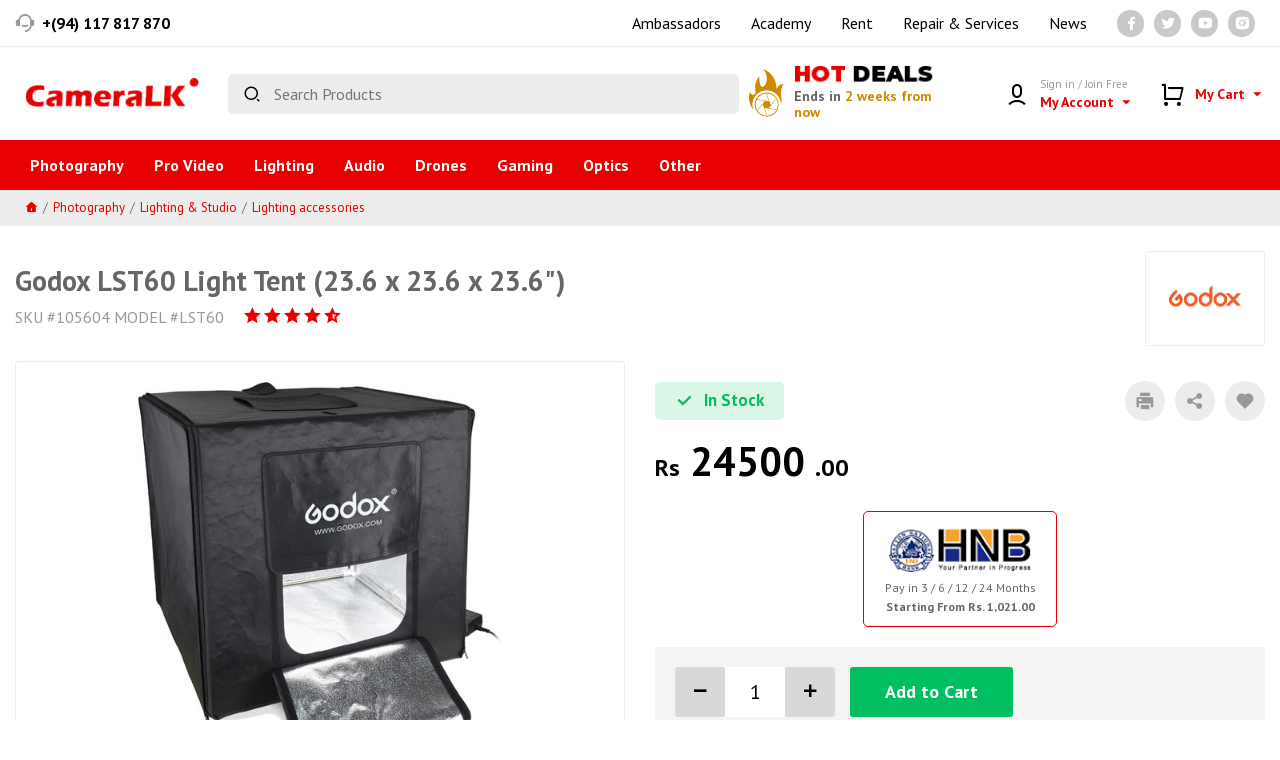

--- FILE ---
content_type: text/html; charset=UTF-8
request_url: https://www.cameralk.com/product/godox-lst60-light-tent-236-x-236-x-236
body_size: 16827
content:
<!doctype html>
<html lang="en">
<head>
    <meta charset="utf-8">
    <meta http-equiv="Content-Type" content="text/html; charset=utf-8">
    <meta name="viewport" content="width=device-width, initial-scale=1">
    <meta name="csrf-token" content="di22Z6LlqjREqHcMOuz8HohM5E802wq0gLMpneQ7">
    <meta name="robots" content="index, follow">
    <meta name="language" content="English">
        <meta property="og:type" content="og:product"/>
    <meta property="product:retailer_item_id" content="1375"/>
    <meta property="product:price:currency" content="LKR"/>
                        <meta property="product:availability" content="in stock"/>
                        <meta property="product:price:amount" content="24500"/>
        <meta name="title" content="Godox LST60 Light Tent (23.6 x 23.6 x 23.6")"/>
        <meta name="twitter:title" content="Godox LST60 Light Tent (23.6 x 23.6 x 23.6")"/>
        <meta property="og:title" content="Godox LST60 Light Tent (23.6 x 23.6 x 23.6")"/>
        <meta property="product:plural_title"
              content="Godox LST60 Light Tent (23.6 x 23.6 x 23.6")s"/>
        <meta property="og:image:alt" content="Godox LST60 Light Tent (23.6 x 23.6 x 23.6")"/>
                                    <meta property="og:image" content="https://s3-ap-southeast-1.amazonaws.com/media.cameralk.com/8434/conversions/1589824856_IMG_1359466-social_share.jpg"/>
                <meta property="og:image:width" content="600"/>
                <meta property="og:image:height" content="315"/>
                <meta name="twitter:image" content="https://s3-ap-southeast-1.amazonaws.com/media.cameralk.com/8434/conversions/1589824856_IMG_1359466-social_share.jpg"/>
                            <meta property="og:description"
          content="Buy Godox LST60 Light Tent (23.6 x 23.6 x 23.6) in Sri Lanka featuring Color: 5600K, CRI/TLCI: 96/98, Soft Shadowless Light, Ideal for Products and Small Objects, 3 LED Strips with Diffusers, 2 Shooting Ports for Cameras, Silver Interior. Review Godox LST60 CameraLK"/>
    <meta name="twitter:description"
          content="Buy Godox LST60 Light Tent (23.6 x 23.6 x 23.6) in Sri Lanka featuring Color: 5600K, CRI/TLCI: 96/98, Soft Shadowless Light, Ideal for Products and Small Objects, 3 LED Strips with Diffusers, 2 Shooting Ports for Cameras, Silver Interior. Review Godox LST60 CameraLK"/>
    <meta name="description"
          content="Buy Godox LST60 Light Tent (23.6 x 23.6 x 23.6) in Sri Lanka featuring Color: 5600K, CRI/TLCI: 96/98, Soft Shadowless Light, Ideal for Products and Small Objects, 3 LED Strips with Diffusers, 2 Shooting Ports for Cameras, Silver Interior. Review Godox LST60 CameraLK"/>
    <meta name="twitter:site" content="@CameraLK_Store"/>
    <meta name="twitter:card" content="summary_large_image"/>
    <meta name="twitter:creator" content="@CameraLK_Store"/>
    <meta name="twitter:domain" content="https://www.cameralk.com"/>
    <meta property="og:url"
          content="https://www.cameralk.com/product/godox-lst60-light-tent-236-x-236-x-236?"/>
    <meta name="url"
          content="https://www.cameralk.com/product/godox-lst60-light-tent-236-x-236-x-236?"/>
    <link rel="canonical" href="https://www.cameralk.com/product/godox-lst60-light-tent-236-x-236-x-236"/>
    <script type="application/ld+json">
        {
          "@context": "https://schema.org/",
          "@graph": [
            {
              "@context": "https://schema.org/",
              "@type": "Product",
              "@id": "https://www.cameralk.com/product/godox-lst60-light-tent-236-x-236-x-236?#product",
                          "name": "Godox LST60 Light Tent (23.6 x 23.6 x 23.6&quot;)",
                "image": [                                     "https://s3-ap-southeast-1.amazonaws.com/media.cameralk.com/8434/conversions/1589824856_IMG_1359466-social_share.jpg"
                             ],




                "url": "https://www.cameralk.com/product/godox-lst60-light-tent-236-x-236-x-236?",
              "description": "Buy Godox LST60 Light Tent (23.6 x 23.6 x 23.6) in Sri Lanka featuring Color: 5600K, CRI/TLCI: 96/98, Soft Shadowless Light, Ideal for Products and Small Objects, 3 LED Strips with Diffusers, 2 Shooting Ports for Cameras, Silver Interior. Review Godox LST60 CameraLK",
              "sku": "105604",
              "gtin12" : "LST60",
        "brand": {
          "@type": "Brand",
          "name": "Godox"
              },
              "aggregateRating": {
                        "@type": "AggregateRating",
                        "ratingValue": "4.4",
                        "reviewCount": "4"
                      },
        "offers": [
            
            {
               "@type": "Offer",
               "price": "24500",
                  "priceValidUntil": "2026-01-13",
                  "priceSpecification": {
                    "price": "24500",
                    "priceCurrency": "LKR",
                    "valueAddedTaxIncluded": "false"
              },
              "priceCurrency": "LKR",
              "availability": "http://schema.org/InStock",
              "url": "https://www.cameralk.com/product/godox-lst60-light-tent-236-x-236-x-236?",
              "seller": {
                "@type": "Organization",
                "name": "CameraLK",
                "url": "https://www.cameralk.com"
              }
            }




                ]
      }
    ]
  }




    </script>
    <title>Godox LST60 Light Tent (23.6 x 23.6 x 23.6&quot;) - CameraLK</title>
    <link rel="apple-touch-icon" sizes="180x180" href="/apple-touch-icon.png">
    <link rel="icon" type="image/png" sizes="32x32" href="/favicon-32x32.png">
    <link rel="icon" type="image/png" sizes="16x16" href="/favicon-16x16.png">
    <link rel="manifest" href="/site.webmanifest">
    <link rel="mask-icon" href="/safari-pinned-tab.svg" color="#d62d1f">
    <meta name="msapplication-TileColor" content="#d62d1f">
    <meta name="theme-color" content="#ffffff">
    <script src="https://www.google.com/recaptcha/api.js"></script>
    <meta name="google-site-verification" content="JuvNT6Ft-2h_tvoXoM9TY0P89kWsjnv4yR6iYxoZG2M"/>
    <meta name="ahrefs-site-verification" content="676e2cfc74193bfc433f374f10087f1cbb09e42247086aa90fee8ac8b572f150">
    <link rel="stylesheet" href="https://stackpath.bootstrapcdn.com/bootstrap/4.5.0/css/bootstrap.min.css"/>
<link rel="preconnect" href="https://fonts.gstatic.com">
<link href="https://fonts.googleapis.com/css2?family=Montserrat:wght@900&family=PT+Sans:wght@400;700&display=swap" rel="stylesheet">
<link href="https://cdn.jsdelivr.net/npm/remixicon@2.5.0/fonts/remixicon.css" rel="stylesheet"/>
<link rel="stylesheet" type="text/css" href="//cdn.jsdelivr.net/npm/slick-carousel@1.8.1/slick/slick.css"/>
<link rel="stylesheet" type="text/css" href="https://cdn.jsdelivr.net/npm/daterangepicker/daterangepicker.css" />
<link href="/css/main.css?id=a6eaba7e036fde409667" rel="stylesheet"/>
<link href="/css/home-page.css?id=4873efe248c6aedf9512" rel="stylesheet"/>
<link href="/css/product-page.css?id=c0f264d838a69d16cdce" rel="stylesheet"/>
    <script>
        window.dataLayer = window.dataLayer || [];
                window.dataLayer.push({"ecommerce":{"detail":{"products":[{"name":"Godox LST60 Light Tent (23.6 x 23.6 x 23.6\")","id":1375,"price":24500,"brand":"Godox","category":"Photography","variant":"LST60"}]}}});
            </script>
    <script>
        (function(w,d,s,l,i){w[l]=w[l]||[];w[l].push({'gtm.start': new Date().getTime(),event:'gtm.js'});
        var f=d.getElementsByTagName(s)[0], j=d.createElement(s),dl=l!='dataLayer'?'&l='+l:'';
        j.async=true;j.src= 'https://www.googletagmanager.com/gtm.js?id='+i+dl;f.parentNode.insertBefore(j,f);
        })(window,document,'script','dataLayer','GTM-P4R5BBC');
    </script>
    <script type="text/javascript">
        window.CameraLK = {
            settings: {language: 'en'},
            user: false
        };
        window.__cfRLUnblockHandlers = true;
    </script>
    <script type='application/ld+json'>
        {
          "@context": "https://schema.org",
          "@graph": [
            {
              "@type": "Organization",
              "@id": "https://www.cameralk.com/#organization",
              "name": "CameraLK",
              "url": "https://www.cameralk.com",
              "sameAs": [
                "https://www.cameralk.com",
                "https://twitter.com/cameralk_store",
                "https://www.youtube.com/channel/UCupKnx2SIEfS3M0gFSW6WZw",
                "https://www.instagram.com/cameralk_/"
              ],
              "logo": {
                "@type": "ImageObject",
                "@id": "https://www.cameralk.com/#logo",
                "url": "https://www.cameralk.com/images/logo.png",
                "width": 234,
                "height": 47,
                "caption": "CameraLK"
              },
              "image": {
                "@id": "https://www.cameralk.com/#logo"
              }
            },
            {
              "@type": "WebSite",
              "@id": "https://www.cameralk.com/#website",
              "url": "https://www.cameralk.com/",
              "name": "CameraLK",
              "description": "South Asia's largest Online Camera Store. Shop Digital Cameras, Lenses, Photography, Authorized Dealer Sony, Canon, Nikon, Fujifilm, Godox, Sirui, Sigma, Tamron, Tokina, Live U",
              "publisher": {
                "@id": "https://www.cameralk.com/#organization"
              },
              "potentialAction": {
                "@type": "SearchAction",
                "target": "https://www.cameralk.com/?q={search_term_string}",
                "query-input": "required name=search_term_string"
              }
            }
          ]
        }
    </script>
    <!-- Facebook Pixel Code -->
    <script>
        !function (f, b, e, v, n, t, s) {
            if (f.fbq) return;
            n = f.fbq = function () {
                n.callMethod ?
                    n.callMethod.apply(n, arguments) : n.queue.push(arguments)
            };
            if (!f._fbq) f._fbq = n;
            n.push = n;
            n.loaded = !0;
            n.version = '2.0';
            n.queue = [];
            t = b.createElement(e);
            t.async = !0;
            t.src = v;
            s = b.getElementsByTagName(e)[0];
            s.parentNode.insertBefore(t, s)
        }(window, document, 'script', 'https://connect.facebook.net/en_US/fbevents.js');
        fbq('init', '2871319353100195');
        fbq('track', 'PageView');
    </script>
    <noscript>
        <img height="1" width="1" src="https://www.facebook.com/tr?id=2871319353100195&ev=PageView&noscript=1"/>
    </noscript>
    <!-- End Facebook Pixel Code -->
    <link rel="stylesheet" href="https://cdn.jsdelivr.net/npm/mmenu-light@3.0.7/dist/mmenu-light.css"/>
    <link href="https://unpkg.com/aos@2.3.1/dist/aos.css" rel="stylesheet"/>
    <!-- Hotjar Tracking Code for www.cameralk.com -->
    <script defer src="https://cdn.jsdelivr.net/npm/@alpinejs/mask@3.x.x/dist/cdn.min.js"></script>
    <script defer src="https://cdn.jsdelivr.net/npm/alpinejs@3.x.x/dist/cdn.min.js"></script>
    <script>
        (function (h, o, t, j, a, r) {
            h.hj = h.hj || function () {
                (h.hj.q = h.hj.q || []).push(arguments)
            };
            h._hjSettings = {hjid: 1654059, hjsv: 6};
            a = o.getElementsByTagName('head')[0];
            r = o.createElement('script');
            r.async = 1;
            r.src = t + h._hjSettings.hjid + j + h._hjSettings.hjsv;
            a.appendChild(r);
        })(window, document, 'https://static.hotjar.com/c/hotjar-', '.js?sv=');
    </script>
    <script>
        (function (w, d, t, r, u) {
            var f, n, i;
            w[u] = w[u] || [], f = function () {
                var o = {ti: " 137020108"};
                o.q = w[u], w[u] = new UET(o), w[u].push("pageLoad")
            },
                n = d.createElement(t), n.src = r, n.async = 1, n.onload = n.onreadystatechange = function () {
                var s = this.readyState;
                s && s !== "loaded" && s !== "complete" || (f(), n.onload = n.onreadystatechange = null)
            },
                i = d.getElementsByTagName(t)[0], i.parentNode.insertBefore(n, i)
        })
        (window, document, "script", "//bat.bing.com/bat.js", "uetq");
    </script>
    <script src="https://ajax.googleapis.com/ajax/libs/jquery/3.6.1/jquery.min.js"></script>
    <script src="https://maxcdn.bootstrapcdn.com/bootstrap/3.3.7/js/bootstrap.min.js"
            integrity="sha384-Tc5IQib027qvyjSMfHjOMaLkfuWVxZxUPnCJA7l2mCWNIpG9mGCD8wGNIcPD7Txa"
            crossorigin="anonymous"></script>
            <!-- Qiscus Omnichannel Widget Script -->






















    <script src="https://analytics.ahrefs.com/analytics.js" data-key="0F4d2RonnXPfTRof4qSByw" async></script>
    <script type="text/javascript">
        (function(c,l,a,r,i,t,y){
            c[a]=c[a]||function(){(c[a].q=c[a].q||[]).push(arguments)};
            t=l.createElement(r);t.async=1;t.src="https://www.clarity.ms/tag/"+i;
            y=l.getElementsByTagName(r)[0];y.parentNode.insertBefore(t,y);
        })(window, document, "clarity", "script", "t4x4qqnnxg");
    </script>
    <meta name="ahrefs-site-verification" content="fb1010420a0665cc14629989308cc6ae07deb4e264e2f406786fd622f4017afe">
</head>
<body class="">
<script>
        function gtmPush() {
                    }
        addEventListener("load", gtmPush);
    </script>
    <noscript>
        <iframe
            src="https://www.googletagmanager.com/ns.html?id=GTM-P4R5BBC"
            height="0"
            width="0"
            style="display:none;visibility:hidden"
        ></iframe>
    </noscript>

<!-- registration confirmation modal -->

<!-- request stock alert confirmation modal -->
<!-- request stock alert confirmation modal for guests -->

<!-- Guest request stock alert confirmation modal -->

<!-- repair request confirmation modal -->

<script async defer crossorigin="anonymous" src="https://connect.facebook.net/en_GB/sdk.js#xfbml=1&version=v11.0"
        nonce="AA8ZVozS"></script>
<script>
    window.fbAsyncInit = function () {
        FB.init({
            xfbml: true,
            version: 'v8.0'
        });
    };
    (function (d, s, id) {
        var js, fjs = d.getElementsByTagName(s)[0];
        if (d.getElementById(id)) return;
        js = d.createElement(s);
        js.id = id;
        js.src = 'https://connect.facebook.net/en_US/sdk/xfbml.customerchat.js';
        fjs.parentNode.insertBefore(js, fjs);
    }(document, 'script', 'facebook-jssdk'));</script>
<div class="fb-customerchat"
     attribution=setup_tool
     page_id="186577878033249"
     theme_color="#e80000"
     greeting_dialog_display="hide"
>
</div>

<!-- Load Facebook SDK for JavaScript -->
<div id="fb-root"></div>











<!-- Your SDK code -->
<script>
    window.fbAsyncInit = function () {
        FB.init({
            xfbml: true,
            version: 'v14.0'
        });
    };
    (function (d, s, id) {
        var js, fjs = d.getElementsByTagName(s)[0];
        if (d.getElementById(id)) return;
        js = d.createElement(s);
        js.id = id;
        js.src = 'https://connect.facebook.net/en_US/sdk/xfbml.customerchat.js';
        fjs.parentNode.insertBefore(js, fjs);
    }(document, 'script', 'facebook-jssdk'));
</script>
<div id="app">
    <header>
    <div class="header__top">
        <div class="container big-container">
            <div class="row">
                <div class="col-12">
                    <div class="header-top-content">
                        <div class="header-contacts">
                                                            <a class="icon-text mr-5"
                                   href="tel:+(94) 117 817 870">
                                    <i class="ri-customer-service-2-fill"></i>
                                    <span>+(94) 117 817 870</span>
                                </a>
                                                        
                        </div>
                        <div class="d-flex align-items-center">
































                            <a class="icon-text pr-5 hide-mobile" href="https://www.cameralk.com/brand-ambassadors">Ambassadors</a>

                            <a class="icon-text pr-5 hide-mobile" href="https://www.cameralk.com/academy">Academy</a>

                            <a class="icon-text pr-5 hide-mobile" href="https://www.cameralk.com/rent">Rent</a>

                            <a class="icon-text pr-5 hide-mobile" href="https://www.cameralk.com/repair-services">Repair
                                &
                                Services</a>

                            <a class="icon-text pr-5 hide-mobile" href="https://www.cameralk.com/news">News</a>
                            <a class="sm-icon"
                               href="https://www.facebook.com/CameraLK"
                               target="_blank">
                                <i class="ri-facebook-fill"></i>
                            </a>
                            <a class="sm-icon"
                               href="https://twitter.com/cameralk_store"
                               target="_blank">
                                <i class="ri-twitter-fill"></i>
                            </a>
                            <a class="sm-icon"
                               href="https://www.youtube.com/channel/UCupKnx2SIEfS3M0gFSW6WZw"
                               target="_blank">
                                <i class="ri-youtube-fill"></i>
                            </a>
                            <a class="sm-icon"
                               href="https://www.instagram.com/cameralk_"
                               target="_blank">
                                <i class="ri-instagram-fill"></i>
                            </a>
                                                    </div>
                    </div>
                </div>
            </div>
        </div>
    </div>
    <div class="header__bottom">
        <div class="container big-container">
            <div class="row no-gutters align-items-center">
                <div class="col-2 col-md-3 col-lg-2 d-flex align-items-center order-1 logo-wrap">
                    <div class="pr-3 d-flex align-items-center">
                        <a href="#my-menu"
                           class="menu-trigger d-lg-none"><i class="ri-menu-fill"></i></a>
                        <a href="https://www.cameralk.com"
                           class="logo">
                                                                <img src="https://www.cameralk.com/images/logo.png"
                                         alt="">
                                                            </a>
                    </div>
                </div>
                <div class="col-5 col-md-7 col-lg-4 col-xl-5 order-3 order-md-2 mobile-search mt-xs-3">
                    <form action="/search"
                          class="px-2"
                          method="get">
                        <main-search active-query=""></main-search>
                    </form>
                </div>
                                    <div class="col-lg-2 col-xl-2 order-md-3 justify-content-end d-none d-lg-flex">
                        <a class="hot-widget pl-2" href="https://www.cameralk.com/hot-deals">
                            <img src="/images/hot.png" alt="Hot Deals">
                            <div class="hot-widget__text">
                                <h2><span>Hot</span> Deals</h2>
                                <h4>Ends in <span>2 weeks from now</span></h4>
                            </div>
                        </a>
                    </div>
                                <div class="col-3 col-md-2 col-lg-4 col-xl-3 order-2 order-md-4 header-icons">
                    <ul class="d-flex align-items-center justify-content-end nav">
                        <li class="dropdown mr-md-2">
                            <a href="#"
                               class="large-icon-link dropdown-toggle"
                               id="myAccountDropdown"
                               data-toggle="dropdown"
                               aria-haspopup="true"
                               aria-expanded="false">
                                <i class="ri-user-6-line icon"></i>
                                <div class="large-icon-link__text">
                                                                            <small>Sign in / Join Free</small>
                                                                        <span>
                                        My Account
                                        <i class="ri-arrow-down-s-fill ml-2"></i>
                                    </span>
                                </div>
                            </a>
                                                            <div class="dropdown-menu my-account-dropdown dropdown-menu-right"
                                     aria-labelledby="myAccountDropdown">
                                                                            <button class="btn btn-primary btn-lg"
                                                data-toggle="modal"
                                                data-target="#loginModal">
                                            Login
                                        </button>
                                        <button class="btn btn-outline-secondary btn-lg"
                                                data-toggle="modal"
                                                data-target="#loginModal">
                                            Create Account
                                        </button>
                                                                    </div>
                                                    </li>
                        <header-cart></header-cart>
                    </ul>
                </div>
            </div>
        </div>
    </div>
    <search-result-box></search-result-box>


    <section class="main-nav d-none d-lg-block">
        <div class="container big-container">
            <div class="row">
                <div class="col-xl-12">
                    <nav id="my-menu">
                        <ul class="main-nav__list ">
                                                            <li class="gift-voucher-link d-md-none">
                                    <a href="https://www.cameralk.com/hot-deals">
                                        <i class="ri-fire-line gift-icon"></i>
                                        <div class="button-text">
                                            Hot Deals
                                            <small>Shop Now <i class="ri-arrow-right-s-line"></i></small>
                                        </div>
                                    </a>
                                </li>
                                                                                                                            <li>
                                        <a href="https://www.cameralk.com/browse/photography">
                                            Photography
                                        </a>
                                                                                    <section class="mega-menu">
                                                <div class="row">
                                                    <div class="col-md-8">
                                                        <ul class="category-box mb-2">
                                                                                                                                                                                                <li class="category-box__item">
                                                                        <a href="https://www.cameralk.com/browse/digital-cameras">
                                                                            <img
                                                                                src="https://s3-ap-southeast-1.amazonaws.com/media.cameralk.com/3115/conversions/canon_eos_r5_mirrorless_digital-thumb.jpg"
                                                                                alt="Digital Cameras"/>
                                                                            <h2>Digital Cameras</h2>
                                                                        </a>
                                                                    </li>
                                                                                                                                                                                                                                                                <li class="category-box__item">
                                                                        <a href="https://www.cameralk.com/browse/lenses">
                                                                            <img
                                                                                src="https://s3-ap-southeast-1.amazonaws.com/media.cameralk.com/3117/conversions/Canon_2519A003_85mm_f_1_8_USM_Autofocus_1266925629_12182-%281%29-thumb.jpg"
                                                                                alt="Lenses"/>
                                                                            <h2>Lenses</h2>
                                                                        </a>
                                                                    </li>
                                                                                                                                                                                                                                                                <li class="category-box__item">
                                                                        <a href="https://www.cameralk.com/browse/drones-areal-imaging">
                                                                            <img
                                                                                src="https://s3-ap-southeast-1.amazonaws.com/media.cameralk.com/5866/conversions/drone-thumb.jpg"
                                                                                alt="Drones &amp; Aerial Imaging"/>
                                                                            <h2>Drones &amp; Aerial Imaging</h2>
                                                                        </a>
                                                                    </li>
                                                                                                                                                                                                                                                                                                                                                                                                                                                                                                                                                                                                                                                    <li class="category-box__item">
                                                                        <a href="https://www.cameralk.com/browse/dry-cabinets-dehumidifiers">
                                                                            <img
                                                                                src="https://s3-ap-southeast-1.amazonaws.com/media.cameralk.com/1896/conversions/Dry-cabinets-%26-dehumidifiers-thumb.jpg"
                                                                                alt="Dry cabinets &amp; dehumidifiers"/>
                                                                            <h2>Dry Cabinets &amp; Dehumidifiers</h2>
                                                                        </a>
                                                                    </li>
                                                                                                                                                                                                                                                                <li class="category-box__item">
                                                                        <a href="https://www.cameralk.com/browse/action-cameras-accessories">
                                                                            <img
                                                                                src="https://s3-ap-southeast-1.amazonaws.com/media.cameralk.com/17958/conversions/Action-Cameras-thumb.jpg"
                                                                                alt="Action cameras &amp; accessories"/>
                                                                            <h2>Action Cameras &amp; Accessories</h2>
                                                                        </a>
                                                                    </li>
                                                                                                                                                                                    </ul>
                                                                                                                    <hr>
                                                            <h2 class="cat-heading">
                                                                Also in Photography
                                                                <a href="https://www.cameralk.com/browse/photography">See All
                                                                    <i class="ri-arrow-right-line"></i>
                                                                </a>
                                                            </h2>
                                                            <ul class="cats">
                                                                                                                                                                                                                                                                                                                                                                                                                                                                                                                                                                                                                        <li>
                                                                            <a href="https://www.cameralk.com/browse/accessories">
                                                                                Accessories
                                                                            </a>
                                                                        </li>
                                                                                                                                                                                                                                                                                <li>
                                                                            <a href="https://www.cameralk.com/browse/lighting-studio">
                                                                                Lighting &amp; Studio
                                                                            </a>
                                                                        </li>
                                                                                                                                                                                                                                                                                <li>
                                                                            <a href="https://www.cameralk.com/browse/Instant-Cameras-&amp;-Films">
                                                                                Instant Cameras &amp; Films
                                                                            </a>
                                                                        </li>
                                                                                                                                                                                                                                                                                                                                                                                                                                                                        </ul>
                                                                                                            </div>
                                                    <div class="col-md-4">
                                                        <a class="specials-section"
                                                           href="#"
                                                           style="background-image: url('https://www.cameralk.com/images/media/camera-girl.jpg')">
                                                            <h3>
                                                                <span>Shop Specials</span>
                                                                <small>in Photography</small>
                                                            </h3>
                                                        </a>
                                                        <a href="https://www.cameralk.com/academy">
                                                            <img src="https://www.cameralk.com/images/media/header-banner-1.jpg"
                                                                 alt="Photography"
                                                                 class="header-banner header-banner__long"/>
                                                        </a>
                                                    </div>
                                                </div>
                                            </section>
                                                                            </li>
                                                                                                                                <li>
                                        <a href="https://www.cameralk.com/browse/pro-video">
                                            Pro Video
                                        </a>
                                                                                    <section class="mega-menu">
                                                <div class="row">
                                                    <div class="col-md-8">
                                                        <ul class="category-box mb-2">
                                                                                                                                                                                                <li class="category-box__item">
                                                                        <a href="https://www.cameralk.com/browse/Camcorders">
                                                                            <img
                                                                                src="https://s3-ap-southeast-1.amazonaws.com/media.cameralk.com/17959/conversions/camcoders-thumb.jpg"
                                                                                alt="Camcorders"/>
                                                                            <h2>Camcorders</h2>
                                                                        </a>
                                                                    </li>
                                                                                                                                                                                                                                                                <li class="category-box__item">
                                                                        <a href="https://www.cameralk.com/browse/digital-cine-cameras">
                                                                            <img
                                                                                src="https://s3-ap-southeast-1.amazonaws.com/media.cameralk.com/17960/conversions/cine-cameras-thumb.jpg"
                                                                                alt="Digital cine cameras"/>
                                                                            <h2>Digital Cine Cameras</h2>
                                                                        </a>
                                                                    </li>
                                                                                                                                                                                                                                                                                                                                                                                            <li class="category-box__item">
                                                                        <a href="https://www.cameralk.com/browse/drones-areal-imaging">
                                                                            <img
                                                                                src="https://s3-ap-southeast-1.amazonaws.com/media.cameralk.com/5866/conversions/drone-thumb.jpg"
                                                                                alt="Drones &amp; Aerial Imaging"/>
                                                                            <h2>Drones &amp; Aerial Imaging</h2>
                                                                        </a>
                                                                    </li>
                                                                                                                                                                                                                                                                <li class="category-box__item">
                                                                        <a href="https://www.cameralk.com/browse/action-cameras-accessories">
                                                                            <img
                                                                                src="https://s3-ap-southeast-1.amazonaws.com/media.cameralk.com/17958/conversions/Action-Cameras-thumb.jpg"
                                                                                alt="Action cameras &amp; accessories"/>
                                                                            <h2>Action Cameras &amp; Accessories</h2>
                                                                        </a>
                                                                    </li>
                                                                                                                                                                                                                                                                                                                                                                                            <li class="category-box__item">
                                                                        <a href="https://www.cameralk.com/browse/support-equipment">
                                                                            <img
                                                                                src="https://s3-ap-southeast-1.amazonaws.com/media.cameralk.com/1611/conversions/oben_at_3565_bz_217t_at_3565_aluminum_tripod_with_1538585177_1412819-thumb.jpg"
                                                                                alt="Tripods, Supports &amp; Rigs"/>
                                                                            <h2>Tripods, Supports &amp; Rigs</h2>
                                                                        </a>
                                                                    </li>
                                                                                                                                                                                                                                                                <li class="category-box__item">
                                                                        <a href="https://www.cameralk.com/browse/stabilizers-gimbals">
                                                                            <img
                                                                                src="https://s3-ap-southeast-1.amazonaws.com/media.cameralk.com/1636/conversions/dji_ronin_s_motorized_gimbal_stabilizer_1527601874_1383648-thumb.jpg"
                                                                                alt="Stabilizers &amp; gimbals"/>
                                                                            <h2>Stabilizers &amp; Gimbals</h2>
                                                                        </a>
                                                                    </li>
                                                                                                                                                                                                                                                                                                                                                                                                                                            </ul>
                                                                                                                    <hr>
                                                            <h2 class="cat-heading">
                                                                Also in Pro Video
                                                                <a href="https://www.cameralk.com/browse/pro-video">See All
                                                                    <i class="ri-arrow-right-line"></i>
                                                                </a>
                                                            </h2>
                                                            <ul class="cats">
                                                                                                                                                                                                                                                                                                                                                                                                                                                                                    <li>
                                                                            <a href="https://www.cameralk.com/browse/vr-360-video">
                                                                                Vr &amp; 360 Video
                                                                            </a>
                                                                        </li>
                                                                                                                                                                                                                                                                                                                                                                                                                                                                                                                                                        <li>
                                                                            <a href="https://www.cameralk.com/browse/consumer-camcorders">
                                                                                Consumer Camcorders
                                                                            </a>
                                                                        </li>
                                                                                                                                                                                                                                                                                                                                                                                                                                                                                                                                                        <li>
                                                                            <a href="https://www.cameralk.com/browse/Camcorder-&amp;-Camera-Accessories">
                                                                                Camcorder &amp; Camera Accessories
                                                                            </a>
                                                                        </li>
                                                                                                                                                                                                                                                                                <li>
                                                                            <a href="https://www.cameralk.com/browse/Production-Equipments">
                                                                                Production Equipments
                                                                            </a>
                                                                        </li>
                                                                                                                                                                                                </ul>
                                                                                                            </div>
                                                    <div class="col-md-4">
                                                        <a class="specials-section"
                                                           href="#"
                                                           style="background-image: url('https://www.cameralk.com/images/media/camera-girl.jpg')">
                                                            <h3>
                                                                <span>Shop Specials</span>
                                                                <small>in Pro Video</small>
                                                            </h3>
                                                        </a>
                                                        <a href="https://www.cameralk.com/academy">
                                                            <img src="https://www.cameralk.com/images/media/header-banner-1.jpg"
                                                                 alt="Pro Video"
                                                                 class="header-banner header-banner__long"/>
                                                        </a>
                                                    </div>
                                                </div>
                                            </section>
                                                                            </li>
                                                                                                                                <li>
                                        <a href="https://www.cameralk.com/browse/Lighting">
                                            Lighting
                                        </a>
                                                                                    <section class="mega-menu">
                                                <div class="row">
                                                    <div class="col-md-8">
                                                        <ul class="category-box mb-2">
                                                                                                                                                                                                <li class="category-box__item">
                                                                        <a href="https://www.cameralk.com/browse/continuous-lighting">
                                                                            <img
                                                                                src="https://s3-ap-southeast-1.amazonaws.com/media.cameralk.com/18983/conversions/godox_ledp_260c_3300_5600k_30w_1520937988_1341988-thumb-thumb.jpg"
                                                                                alt="Continuous lighting"/>
                                                                            <h2>Continuous Lighting</h2>
                                                                        </a>
                                                                    </li>
                                                                                                                                                                                                                                                                <li class="category-box__item">
                                                                        <a href="https://www.cameralk.com/browse/strobe-lighting">
                                                                            <img
                                                                                src="https://s3-ap-southeast-1.amazonaws.com/media.cameralk.com/1717/conversions/1542018743_IMG_954998-thumb.jpg"
                                                                                alt="Strobe lighting"/>
                                                                            <h2>Strobe Lighting</h2>
                                                                        </a>
                                                                    </li>
                                                                                                                                                                                                                                                                <li class="category-box__item">
                                                                        <a href="https://www.cameralk.com/browse/flashes-on-camera-lighting">
                                                                            <img
                                                                                src="https://s3-ap-southeast-1.amazonaws.com/media.cameralk.com/5545/conversions/godox_v860ii_f_nikon_kit_v860ii_for_nikon_kit_1499177219_1341867-thumb.jpg"
                                                                                alt="Flashes &amp; on camera lighting"/>
                                                                            <h2>Flashes &amp; On Camera Lighting</h2>
                                                                        </a>
                                                                    </li>
                                                                                                                                                                                                                                                                                                                                                                                            <li class="category-box__item">
                                                                        <a href="https://www.cameralk.com/browse/lighting-accessories">
                                                                            <img
                                                                                src="https://s3-ap-southeast-1.amazonaws.com/media.cameralk.com/1725/conversions/HTB1kGnMGXXXXXXeaXXXq6xXFXXXC-thumb.jpg"
                                                                                alt="Lighting accessories"/>
                                                                            <h2>Lighting Accessories</h2>
                                                                        </a>
                                                                    </li>
                                                                                                                                                                                                                                                                                                                                                                                                                                                                                                                        <li class="category-box__item">
                                                                        <a href="https://www.cameralk.com/browse/ring-lights">
                                                                            <img
                                                                                src="https://s3-ap-southeast-1.amazonaws.com/media.cameralk.com/10994/conversions/2-thumb.jpg"
                                                                                alt="Ring Lights"/>
                                                                            <h2>Ring Lights</h2>
                                                                        </a>
                                                                    </li>
                                                                                                                                                                                    </ul>
                                                                                                                    <hr>
                                                            <h2 class="cat-heading">
                                                                Also in Lighting
                                                                <a href="https://www.cameralk.com/browse/Lighting">See All
                                                                    <i class="ri-arrow-right-line"></i>
                                                                </a>
                                                            </h2>
                                                            <ul class="cats">
                                                                                                                                                                                                                                                                                                                                                                                                                                                                                                                                                                                                                        <li>
                                                                            <a href="https://www.cameralk.com/browse/light-modifiers">
                                                                                Light Modifiers
                                                                            </a>
                                                                        </li>
                                                                                                                                                                                                                                                                                                                                                                                                                    <li>
                                                                            <a href="https://www.cameralk.com/browse/tabletop-shooting">
                                                                                Tabletop Shooting
                                                                            </a>
                                                                        </li>
                                                                                                                                                                                                                                                                                <li>
                                                                            <a href="https://www.cameralk.com/browse/triggers-&amp;-remotes">
                                                                                Triggers &amp; Remotes
                                                                            </a>
                                                                        </li>
                                                                                                                                                                                                                                                                                                                                    </ul>
                                                                                                            </div>
                                                    <div class="col-md-4">
                                                        <a class="specials-section"
                                                           href="#"
                                                           style="background-image: url('https://www.cameralk.com/images/media/camera-girl.jpg')">
                                                            <h3>
                                                                <span>Shop Specials</span>
                                                                <small>in Lighting</small>
                                                            </h3>
                                                        </a>
                                                        <a href="https://www.cameralk.com/academy">
                                                            <img src="https://www.cameralk.com/images/media/header-banner-1.jpg"
                                                                 alt="Lighting"
                                                                 class="header-banner header-banner__long"/>
                                                        </a>
                                                    </div>
                                                </div>
                                            </section>
                                                                            </li>
                                                                                                                                <li>
                                        <a href="https://www.cameralk.com/browse/Audio">
                                            Audio
                                        </a>
                                                                                    <section class="mega-menu">
                                                <div class="row">
                                                    <div class="col-md-8">
                                                        <ul class="category-box mb-2">
                                                                                                                                                                                                <li class="category-box__item">
                                                                        <a href="https://www.cameralk.com/browse/headphones">
                                                                            <img
                                                                                src="https://s3-ap-southeast-1.amazonaws.com/media.cameralk.com/17966/conversions/headphone-thumb.jpg"
                                                                                alt="Headphones"/>
                                                                            <h2>Headphones</h2>
                                                                        </a>
                                                                    </li>
                                                                                                                                                                                                                                                                <li class="category-box__item">
                                                                        <a href="https://www.cameralk.com/browse/microphone">
                                                                            <img
                                                                                src="https://s3-ap-southeast-1.amazonaws.com/media.cameralk.com/2361/conversions/Microphone-thumb.jpg"
                                                                                alt="Microphone"/>
                                                                            <h2>Microphone</h2>
                                                                        </a>
                                                                    </li>
                                                                                                                                                                                                                                                                <li class="category-box__item">
                                                                        <a href="https://www.cameralk.com/browse/recorders">
                                                                            <img
                                                                                src="https://s3-ap-southeast-1.amazonaws.com/media.cameralk.com/17968/conversions/recorders-thumb.jpg"
                                                                                alt="Recorders"/>
                                                                            <h2>Recorders</h2>
                                                                        </a>
                                                                    </li>
                                                                                                                                                                                                                                                                                                                                                                                                                                                                                                                                                                                                                                                    <li class="category-box__item">
                                                                        <a href="https://www.cameralk.com/browse/speakers">
                                                                            <img
                                                                                src="https://s3-ap-southeast-1.amazonaws.com/media.cameralk.com/18985/conversions/speakers-thumb-thumb.jpg"
                                                                                alt="Speakers"/>
                                                                            <h2>Speakers</h2>
                                                                        </a>
                                                                    </li>
                                                                                                                                                                                                                                                                                                                                                                                                                                            </ul>
                                                                                                                    <hr>
                                                            <h2 class="cat-heading">
                                                                Also in Audio
                                                                <a href="https://www.cameralk.com/browse/Audio">See All
                                                                    <i class="ri-arrow-right-line"></i>
                                                                </a>
                                                            </h2>
                                                            <ul class="cats">
                                                                                                                                                                                                                                                                                                                                                                                                                                                                                                                                                                                                                        <li>
                                                                            <a href="https://www.cameralk.com/browse/mobile-recording">
                                                                                Mobile Recording
                                                                            </a>
                                                                        </li>
                                                                                                                                                                                                                                                                                <li>
                                                                            <a href="https://www.cameralk.com/browse/mobile-microphones">
                                                                                Mobile Microphones
                                                                            </a>
                                                                        </li>
                                                                                                                                                                                                                                                                                <li>
                                                                            <a href="https://www.cameralk.com/browse/studio-recording">
                                                                                Studio Recording
                                                                            </a>
                                                                        </li>
                                                                                                                                                                                                                                                                                                                                                                                                                    <li>
                                                                            <a href="https://www.cameralk.com/browse/audio-for-video">
                                                                                Audio For Video
                                                                            </a>
                                                                        </li>
                                                                                                                                                                                                                                                                                <li>
                                                                            <a href="https://www.cameralk.com/browse/cases-for-wireless-mics">
                                                                                Cases For Wireless Mics
                                                                            </a>
                                                                        </li>
                                                                                                                                                                                                </ul>
                                                                                                            </div>
                                                    <div class="col-md-4">
                                                        <a class="specials-section"
                                                           href="#"
                                                           style="background-image: url('https://www.cameralk.com/images/media/camera-girl.jpg')">
                                                            <h3>
                                                                <span>Shop Specials</span>
                                                                <small>in Audio</small>
                                                            </h3>
                                                        </a>
                                                        <a href="https://www.cameralk.com/academy">
                                                            <img src="https://www.cameralk.com/images/media/header-banner-1.jpg"
                                                                 alt="Audio"
                                                                 class="header-banner header-banner__long"/>
                                                        </a>
                                                    </div>
                                                </div>
                                            </section>
                                                                            </li>
                                                                                                                                <li>
                                        <a href="https://www.cameralk.com/browse/drones-areal-imaging">
                                            Drones
                                        </a>
                                                                                    <section class="mega-menu">
                                                <div class="row">
                                                    <div class="col-md-8">
                                                        <ul class="category-box mb-2">
                                                                                                                                                                                                <li class="category-box__item">
                                                                        <a href="https://www.cameralk.com/browse/Drones">
                                                                            <img
                                                                                src="https://s3-ap-southeast-1.amazonaws.com/media.cameralk.com/17957/conversions/drones-thumb.jpg"
                                                                                alt="Drones"/>
                                                                            <h2>Drones</h2>
                                                                        </a>
                                                                    </li>
                                                                                                                                                                                                                                                                <li class="category-box__item">
                                                                        <a href="https://www.cameralk.com/browse/drone-parts-&amp;-accessories">
                                                                            <img
                                                                                src="https://s3-ap-southeast-1.amazonaws.com/media.cameralk.com/11593/conversions/51NN4bSle8L._AC_SL1300_-thumb.jpg"
                                                                                alt="Drone Parts &amp; Accessories"/>
                                                                            <h2>Drone Parts &amp; Accessories</h2>
                                                                        </a>
                                                                    </li>
                                                                                                                                                                                    </ul>
                                                                                                            </div>
                                                    <div class="col-md-4">
                                                        <a class="specials-section"
                                                           href="#"
                                                           style="background-image: url('https://www.cameralk.com/images/media/camera-girl.jpg')">
                                                            <h3>
                                                                <span>Shop Specials</span>
                                                                <small>in Drones</small>
                                                            </h3>
                                                        </a>
                                                        <a href="https://www.cameralk.com/academy">
                                                            <img src="https://www.cameralk.com/images/media/header-banner-1.jpg"
                                                                 alt="Drones"
                                                                 class="header-banner header-banner__long"/>
                                                        </a>
                                                    </div>
                                                </div>
                                            </section>
                                                                            </li>
                                                                                                                                <li>
                                        <a href="https://www.cameralk.com/browse/gaming">
                                            Gaming
                                        </a>
                                                                                    <section class="mega-menu">
                                                <div class="row">
                                                    <div class="col-md-8">
                                                        <ul class="category-box mb-2">
                                                                                                                                                                                                <li class="category-box__item">
                                                                        <a href="https://www.cameralk.com/browse/playstation">
                                                                            <img
                                                                                src="https://s3-ap-southeast-1.amazonaws.com/media.cameralk.com/18988/conversions/sony-playstation-5-ps5-thumb-thumb.jpg"
                                                                                alt="Playstation"/>
                                                                            <h2>Playstation</h2>
                                                                        </a>
                                                                    </li>
                                                                                                                                                                                                                                                                <li class="category-box__item">
                                                                        <a href="https://www.cameralk.com/browse/playstaion-accessories">
                                                                            <img
                                                                                src="https://s3-ap-southeast-1.amazonaws.com/media.cameralk.com/11321/conversions/sny-thumb.jpg"
                                                                                alt="Playstation Accessories"/>
                                                                            <h2>Playstation Accessories</h2>
                                                                        </a>
                                                                    </li>
                                                                                                                                                                                    </ul>
                                                                                                            </div>
                                                    <div class="col-md-4">
                                                        <a class="specials-section"
                                                           href="#"
                                                           style="background-image: url('https://www.cameralk.com/images/media/camera-girl.jpg')">
                                                            <h3>
                                                                <span>Shop Specials</span>
                                                                <small>in Gaming</small>
                                                            </h3>
                                                        </a>
                                                        <a href="https://www.cameralk.com/academy">
                                                            <img src="https://www.cameralk.com/images/media/header-banner-1.jpg"
                                                                 alt="Gaming"
                                                                 class="header-banner header-banner__long"/>
                                                        </a>
                                                    </div>
                                                </div>
                                            </section>
                                                                            </li>
                                                                                                                                <li>
                                        <a href="https://www.cameralk.com/browse/optics">
                                            Optics
                                        </a>
                                                                                    <section class="mega-menu">
                                                <div class="row">
                                                    <div class="col-md-8">
                                                        <ul class="category-box mb-2">
                                                                                                                                                                                                <li class="category-box__item">
                                                                        <a href="https://www.cameralk.com/browse/binoculars">
                                                                            <img
                                                                                src="https://s3-ap-southeast-1.amazonaws.com/media.cameralk.com/1598/conversions/nikon_16031_10x42_prostaff_3s_binocular_1486395376_1225884-thumb.jpg"
                                                                                alt="Binoculars"/>
                                                                            <h2>Binoculars</h2>
                                                                        </a>
                                                                    </li>
                                                                                                                                                                                                                                                                <li class="category-box__item">
                                                                        <a href="https://www.cameralk.com/browse/spotting-scopes">
                                                                            <img
                                                                                src="https://s3-ap-southeast-1.amazonaws.com/media.cameralk.com/2371/conversions/Spotting-Scopes-thumb.jpg"
                                                                                alt="Spotting Scopes"/>
                                                                            <h2>Spotting Scopes</h2>
                                                                        </a>
                                                                    </li>
                                                                                                                                                                                    </ul>
                                                                                                            </div>
                                                    <div class="col-md-4">
                                                        <a class="specials-section"
                                                           href="#"
                                                           style="background-image: url('https://www.cameralk.com/images/media/camera-girl.jpg')">
                                                            <h3>
                                                                <span>Shop Specials</span>
                                                                <small>in Optics</small>
                                                            </h3>
                                                        </a>
                                                        <a href="https://www.cameralk.com/academy">
                                                            <img src="https://www.cameralk.com/images/media/header-banner-1.jpg"
                                                                 alt="Optics"
                                                                 class="header-banner header-banner__long"/>
                                                        </a>
                                                    </div>
                                                </div>
                                            </section>
                                                                            </li>
                                                                                                                                <li>
                                        <a href="https://www.cameralk.com/browse/other">
                                            Other
                                        </a>
                                                                                    <section class="mega-menu">
                                                <div class="row">
                                                    <div class="col-md-8">
                                                        <ul class="category-box mb-2">
                                                                                                                                                                                                <li class="category-box__item">
                                                                        <a href="https://www.cameralk.com/browse/solar-energy">
                                                                            <img
                                                                                src="https://s3-ap-southeast-1.amazonaws.com/media.cameralk.com/18933/conversions/sunpolo-2-thumb-thumb.jpg"
                                                                                alt="Solar Energy"/>
                                                                            <h2>Solar Energy</h2>
                                                                        </a>
                                                                    </li>
                                                                                                                                                                                                                                                                <li class="category-box__item">
                                                                        <a href="https://www.cameralk.com/browse/Mobile">
                                                                            <img
                                                                                src="https://s3-ap-southeast-1.amazonaws.com/media.cameralk.com/18986/conversions/1635803413000_1599312-thumb-thumb.jpg"
                                                                                alt="Mobile"/>
                                                                            <h2>Mobile</h2>
                                                                        </a>
                                                                    </li>
                                                                                                                                                                                                                                                                <li class="category-box__item">
                                                                        <a href="https://www.cameralk.com/browse/computers">
                                                                            <img
                                                                                src="https://s3-ap-southeast-1.amazonaws.com/media.cameralk.com/9894/conversions/desktop-computers-accessories-500x500-thumb.jpg"
                                                                                alt="Computers"/>
                                                                            <h2>Computers</h2>
                                                                        </a>
                                                                    </li>
                                                                                                                                                                                    </ul>
                                                                                                            </div>
                                                    <div class="col-md-4">
                                                        <a class="specials-section"
                                                           href="#"
                                                           style="background-image: url('https://www.cameralk.com/images/media/camera-girl.jpg')">
                                                            <h3>
                                                                <span>Shop Specials</span>
                                                                <small>in Other</small>
                                                            </h3>
                                                        </a>
                                                        <a href="https://www.cameralk.com/academy">
                                                            <img src="https://www.cameralk.com/images/media/header-banner-1.jpg"
                                                                 alt="Other"
                                                                 class="header-banner header-banner__long"/>
                                                        </a>
                                                    </div>
                                                </div>
                                            </section>
                                                                            </li>
                                                                                        <li class="d-md-none">
                                <a href="https://www.cameralk.com/brand-ambassadors">
                                    Ambassadors
                                </a>
                            </li>
                            <li class="d-md-none">
                                <a href="https://www.cameralk.com/academy">
                                    Academy
                                </a>
                            </li>
                            <li class="d-md-none">
                                <a href="https://www.cameralk.com/rent">
                                    Rent
                                </a>
                            </li>
                            <li class="d-md-none">
                                <a href=" https://www.cameralk.com/repair-services">
                                    Repair & services
                                </a>
                            </li>
                            <li class="d-md-none">
                                <a href=" https://www.cameralk.com/news">
                                    News
                                </a>
                            </li>
                            
                        </ul>
                    </nav>
                </div>
            </div>
        </div>
    </section>
    </header>
    <section class="breadcrumbs d-none d-lg-block d-sm-block">
        <nav aria-label="breadcrumb">
            <div class="container big-container">
                <div class="row">
                    <div class="col-12">
                        <ol class="breadcrumb">
                                                            <li class="breadcrumb-item ">
                                    <a href="/">
                                                                                    <i class="ri-home-4-fill"></i>
                                                                            </a>
                                </li>
                                                            <li class="breadcrumb-item ">
                                    <a href="https://www.cameralk.com/browse/photography">
                                                                                    Photography
                                                                            </a>
                                </li>
                                                            <li class="breadcrumb-item ">
                                    <a href="https://www.cameralk.com/browse/lighting-studio">
                                                                                    Lighting &amp; Studio
                                                                            </a>
                                </li>
                                                            <li class="breadcrumb-item active">
                                    <a href="https://www.cameralk.com/browse/lighting-accessories">
                                                                                    Lighting accessories
                                                                            </a>
                                </li>
                                                    </ol>
                    </div>
                </div>
            </div>
        </nav>
    </section>

    <script type="application/ld+json">
    {"@context": "https://schema.org","@type": "BreadcrumbList","itemListElement": [  {"@type": "ListItem","position": 1,"name": "Home","item": "https://www.cameralk.com"},  {"@type": "ListItem","position": 2,"name": "Photography","item": "https://www.cameralk.com/browse/photography"},  {"@type": "ListItem","position": 3,"name": "Lighting &amp; Studio","item": "https://www.cameralk.com/browse/lighting-studio"},  {"@type": "ListItem","position": 4,"name": "Lighting accessories","item": "https://www.cameralk.com/browse/lighting-accessories"}  ]}
    </script>
        <main>
            <div class="container big-container">

        
        <div class="row">
            <div class="col-xl-12">
                <div class="product-info mb-4">
                    <h1>
                                                                                    Godox LST60 Light Tent (23.6 x 23.6 x 23.6&quot;)
                                                                            <div class="product-meta">
                            <div class="product-meta__serial">
                                                                                                            SKU #105604
                                                                                                     MODEL #LST60 
                            </div>
                            <div class="product-meta__rating">
                                <i class="ri-star-fill"></i>
                                <i class="ri-star-fill"></i>
                                <i class="ri-star-fill"></i>
                                <i class="ri-star-fill"></i>
                                <i class="ri-star-half-fill"></i>
                            </div>
                        </div>
                    </h1>
                                            <a class="d-md-flex d-none product-info__logo"
                           href="https://www.cameralk.com/browse/m/godox">
                                                                                                <div>
                                        <img src="https://s3-ap-southeast-1.amazonaws.com/media.cameralk.com/18894/All-Brands_Godox.png" alt="Godox">
                                    </div>
                                                                                    </a>
                                    </div>
            </div>
        </div>

        <div class="row">
            <div class="col-xl-6">
                <div class="product-slider-wrap">
                    <div class="product-slider-for slider">
                        
                        
                        
                        
                        
                                                                                    <div>
                                                                        <img src="https://s3-ap-southeast-1.amazonaws.com/media.cameralk.com/8434/1589824856_IMG_1359466.jpg" alt="Godox LST60 Light Tent (23.6 x 23.6 x 23.6&quot;)">
                                </div>
                                                    
                                                                                    <div>
                                                                        <img src="https://s3-ap-southeast-1.amazonaws.com/media.cameralk.com/8435/1589824856_IMG_1359467.jpg" alt="Godox LST60 Light Tent (23.6 x 23.6 x 23.6&quot;)">
                                </div>
                                                            <div>
                                                                        <img src="https://s3-ap-southeast-1.amazonaws.com/media.cameralk.com/8436/1589824856_IMG_1359469.jpg" alt="Godox LST60 Light Tent (23.6 x 23.6 x 23.6&quot;)">
                                </div>
                                                            <div>
                                                                        <img src="https://s3-ap-southeast-1.amazonaws.com/media.cameralk.com/8437/1589824856_IMG_1359470.jpg" alt="Godox LST60 Light Tent (23.6 x 23.6 x 23.6&quot;)">
                                </div>
                                                            <div>
                                                                        <img src="https://s3-ap-southeast-1.amazonaws.com/media.cameralk.com/8438/1589824856_IMG_1359471.jpg" alt="Godox LST60 Light Tent (23.6 x 23.6 x 23.6&quot;)">
                                </div>
                                                            <div>
                                                                        <img src="https://s3-ap-southeast-1.amazonaws.com/media.cameralk.com/8439/1589825229_1558599.jpg" alt="Godox LST60 Light Tent (23.6 x 23.6 x 23.6&quot;)">
                                </div>
                                                                        </div>
                    <div class="product-slider-nav slider d-none d-lg-block d-md-block">
                        
                        
                        
                        
                        
                                                                                    <div class="item"><img src="https://s3-ap-southeast-1.amazonaws.com/media.cameralk.com/8434/1589824856_IMG_1359466.jpg" alt="Godox LST60 Light Tent (23.6 x 23.6 x 23.6&quot;)"></div>
                                                    
                                                                                    <div class="item"><img src="https://s3-ap-southeast-1.amazonaws.com/media.cameralk.com/8435/1589824856_IMG_1359467.jpg" alt=""></div>
                                                            <div class="item"><img src="https://s3-ap-southeast-1.amazonaws.com/media.cameralk.com/8436/1589824856_IMG_1359469.jpg" alt=""></div>
                                                            <div class="item"><img src="https://s3-ap-southeast-1.amazonaws.com/media.cameralk.com/8437/1589824856_IMG_1359470.jpg" alt=""></div>
                                                            <div class="item"><img src="https://s3-ap-southeast-1.amazonaws.com/media.cameralk.com/8438/1589824856_IMG_1359471.jpg" alt=""></div>
                                                            <div class="item"><img src="https://s3-ap-southeast-1.amazonaws.com/media.cameralk.com/8439/1589825229_1558599.jpg" alt=""></div>
                                                                        </div>
                </div>

                <div class="d-xs-block d-sm-block d-lg-none d-md-none">
                    <div class="product-actions">
                                    <div class="stock stock--yes">
                    In Stock
                </div>
                            <div class="product-share-print d-none d-lg-flex d-sm-flex">
            <a class="icon-text mr-3" href="" data-toggle="tooltip" data-placement="top"
               title="Print">
                <i class="ri-printer-fill"></i>
            </a>
            <a class="icon-text  mr-3" href="" data-toggle="tooltip" data-placement="top"
               title="Share">
                <i class="ri-share-fill"></i>
            </a>
            <a class="icon-text" href="" data-toggle="tooltip" data-placement="top"
               title="Add to Favourites">
                <i class="ri-heart-fill"></i>
            </a>
        </div>
    </div>

                    <div class="product-price">
                                                                    <div class="product-price__price">
                        <span>Rs</span> 24500
                        <span>.00</span>
                    </div>

                    
                                    </div>
    
<section class="installment-slider slider">
                                                                                                                                                        <div class="slider__item"
                         data-toggle="modal"
                         data-target="#installmentModal"
                         data-machine-name="hatton_national_bank_visa"
                         id="hatton_national_bank_visaTrigger">
                        <img src="https://s3-ap-southeast-1.amazonaws.com/media.cameralk.com/5217/hnb.png"
                             alt="Hatton National Bank"/>
                                                    <span>
                                <p>Pay in
                                                                                                                                                            3 /
                                                                                                                                                                                                            6 /
                                                                                                                                                                                                            12 /
                                                                                                                                                                                                            24 
                                                                                                                         Months</p>
                                                                                                                                        <strong>Starting From Rs. 1,021.00</strong>
                                                            </span>
                                            </div>
                                                                                        </section>


    <!-- no price rules -->
    
            <add-to-cart
             
            stock="1"
            stock-status="in_stock"
                                        price="24500"
                        price-rule-id="0"
            product-id="1375"
            style-id="0"
            rent-only="0"
            config-id="0"
            products="[1375]"
            available-quantity="2"
            can-rent="0">
        </add-to-cart>
    


<ul class="customize">
            <li>
                            <h4>Available At</h4>
                <div class="stores mt-4">
                                            <a href="https://www.cameralk.com/store/cameralk-colombo" class="fb-find-location"
                           data-toggle="tooltip" data-placement="top"
                           data-html="true"
                                                          title="CameraLK Colombo"
                            >
                                                            <img src="https://s3-ap-southeast-1.amazonaws.com/media.cameralk.com/2628/colombo.png"
                                     alt="CameraLK Colombo"/>
                                                    </a>
                                    </div>
                    </li>
                </ul>
<!-- Modal -->
<div class="modal fade bd-example-modal-lg" id="myModal" tabindex="-1" role="dialog"
     aria-labelledby="myLargeModalLabel" aria-hidden="true">
    <div class="modal-dialog modal-lg">

        <div class="modal-content">
            <span class="display-4 pt-5 ml-4">We will Let You Know When It's Back On The Shelf</span> <br>
            <span class="ml-4 mt-0">Thank you for your interest in this item.</span> <br>
            <span class="font-weight-bold ml-4">Please note:</span>
            <span class="ml-4">
                        once you receive word that this item is available,
                        it's up to you to act! An email notification guarantees neither inventory nor price.
                        But don't worry:should you miss out on the first shipment,
                        you can always request another notification.
                    </span>
            <input type="text">
            <div class="modal-footer">
                <button type="button" class="btn btn-primary btn-sm" data-dismiss="modal">X</button>
            </div>
        </div>

    </div>
</div>



                </div>

                                    <h3>Key Features</h3>
                    <ul class="key-feature-block">
                                                    <li>Color: 5600K, CRI/TLCI: 96/98</li>
                                                    <li>Soft Shadowless Light</li>
                                                    <li>3 LED Strips with Diffusers</li>
                                                    <li>Ideal for Products and Small Objects</li>
                                            </ul>
                                
                
                
                
                
                
                
                
                                <p class="key-feature-description">
                                            <p>Ideal for shooting small objects, the&nbsp;<strong>LST60 Light Tent</strong>&nbsp;from&nbsp;<strong>Godox</strong>&nbsp;measures 23.6 x 23.6 x 23.6" and employs three LED strips with diffusers to surround your subject with light optimized by the silver interior. The color temperature is a daylight-balanced 5600K with a high CRI/TLCI rating of 96/98 - an indication of advanced accuracy in color rendition. The tent has two shooting ports (front and top) for cameras.</p>
                        <a href="#overview" class="more">More Info</a>
                                    </p>
            </div>
            <div class="col-xl-6 d-lg-block d-md-block d-none">
                <div class="product-actions">
                                    <div class="stock stock--yes">
                    In Stock
                </div>
                            <div class="product-share-print d-none d-lg-flex d-sm-flex">
            <a class="icon-text mr-3" href="" data-toggle="tooltip" data-placement="top"
               title="Print">
                <i class="ri-printer-fill"></i>
            </a>
            <a class="icon-text  mr-3" href="" data-toggle="tooltip" data-placement="top"
               title="Share">
                <i class="ri-share-fill"></i>
            </a>
            <a class="icon-text" href="" data-toggle="tooltip" data-placement="top"
               title="Add to Favourites">
                <i class="ri-heart-fill"></i>
            </a>
        </div>
    </div>

                    <div class="product-price">
                                                                    <div class="product-price__price">
                        <span>Rs</span> 24500
                        <span>.00</span>
                    </div>

                    
                                    </div>
    
<section class="installment-slider slider">
                                                                                                                                                        <div class="slider__item"
                         data-toggle="modal"
                         data-target="#installmentModal"
                         data-machine-name="hatton_national_bank_visa"
                         id="hatton_national_bank_visaTrigger">
                        <img src="https://s3-ap-southeast-1.amazonaws.com/media.cameralk.com/5217/hnb.png"
                             alt="Hatton National Bank"/>
                                                    <span>
                                <p>Pay in
                                                                                                                                                            3 /
                                                                                                                                                                                                            6 /
                                                                                                                                                                                                            12 /
                                                                                                                                                                                                            24 
                                                                                                                         Months</p>
                                                                                                                                        <strong>Starting From Rs. 1,021.00</strong>
                                                            </span>
                                            </div>
                                                                                        </section>


    <!-- no price rules -->
    
            <add-to-cart
             
            stock="1"
            stock-status="in_stock"
                                        price="24500"
                        price-rule-id="0"
            product-id="1375"
            style-id="0"
            rent-only="0"
            config-id="0"
            products="[1375]"
            available-quantity="2"
            can-rent="0">
        </add-to-cart>
    


<ul class="customize">
            <li>
                            <h4>Available At</h4>
                <div class="stores mt-4">
                                            <a href="https://www.cameralk.com/store/cameralk-colombo" class="fb-find-location"
                           data-toggle="tooltip" data-placement="top"
                           data-html="true"
                                                          title="CameraLK Colombo"
                            >
                                                            <img src="https://s3-ap-southeast-1.amazonaws.com/media.cameralk.com/2628/colombo.png"
                                     alt="CameraLK Colombo"/>
                                                    </a>
                                    </div>
                    </li>
                </ul>
<!-- Modal -->
<div class="modal fade bd-example-modal-lg" id="myModal" tabindex="-1" role="dialog"
     aria-labelledby="myLargeModalLabel" aria-hidden="true">
    <div class="modal-dialog modal-lg">

        <div class="modal-content">
            <span class="display-4 pt-5 ml-4">We will Let You Know When It's Back On The Shelf</span> <br>
            <span class="ml-4 mt-0">Thank you for your interest in this item.</span> <br>
            <span class="font-weight-bold ml-4">Please note:</span>
            <span class="ml-4">
                        once you receive word that this item is available,
                        it's up to you to act! An email notification guarantees neither inventory nor price.
                        But don't worry:should you miss out on the first shipment,
                        you can always request another notification.
                    </span>
            <input type="text">
            <div class="modal-footer">
                <button type="button" class="btn btn-primary btn-sm" data-dismiss="modal">X</button>
            </div>
        </div>

    </div>
</div>




                                                            <div class="get-support-block">
                            <div class="avatar">
                                                                    <img src="https://www.cameralk.com/images/avatars/7.jpg" alt="Camera LK"/>
                                                            </div>
                            <div class="get-support-block__content">
                                <h2>Get Expert Opinion</h2>
                                <ul>
                                    <li>
                                        <a href="#" class="fb-contact">
                                            <i class="ri-chat-1-fill"></i>
                                            <span>Live Chat</span>
                                        </a>

                                    </li>
                                    <li>
                                                                                    <a href="tel:0727817880" class="fb-contact">
                                                <i class="ri-phone-fill"></i>
                                                <span>0727817880</span>
                                            </a>
                                                                            </li>
                                    <li>
                                        <a href="/cdn-cgi/l/email-protection#a4cdcac2cbe4c7c5c9c1d6c5c8cf8ac7cbc9" class="fb-contact">
                                            <i class="ri-mail-fill"></i>
                                            <span>Email</span>
                                        </a>
                                    </li>
                                </ul>
                            </div>
                        </div>
                                                </div>
        </div>

        
        <section class="tab-info">
            <ul class="nav nav-tabs" id="tabInfo" role="tablist">
                <li class="nav-item" role="presentation">
                    <a class="nav-link active" id="overviewTab" data-toggle="tab" href="#overview" role="tab"
                       aria-controls="overview" aria-selected="true">Overview</a>
                </li>
                <li class="nav-item" role="presentation">
                    <a class="nav-link" id="specsTab" data-toggle="tab" href="#specs" role="tab" aria-controls="specs"
                       aria-selected="false">Specs</a>
                </li>
                <li class="nav-item" role="presentation">
                    <a class="nav-link" id="reviewsTab" data-toggle="tab" href="#reviews" role="tab"
                       aria-controls="reviews"
                       aria-selected="false">Reviews
                        <span>
                        </span>

                    </a>
                </li>
                <li class="nav-item" role="presentation">
                    <a class="nav-link" id="q&aTab" data-toggle="tab" href="#q-a" role="tab" aria-controls="q&a"
                       aria-selected="false">
                        Q & A
                        <span></span>
                    </a>
                </li>
                <li class="nav-item" role="presentation">
                    <a class="nav-link" id="quickCompareTab" data-toggle="tab" href="#quickcompare" role="tab"
                       aria-controls="quickcompare" aria-selected="false">Quick Compare</a>
                </li>
                <li class="nav-item" role="presentation">
                    <a class="nav-link" id="addOnSavingsTab" data-toggle="tab" href="#addonsavings" role="tab"
                       aria-controls="addOnSavings" aria-selected="false">Add-On Savings</a>
                </li>
                <li class="nav-item" role="presentation">
                    <a class="nav-link" id="accessoriesTab" data-toggle="tab" href="#accessories" role="tab"
                       aria-controls="accessories" aria-selected="false">
                        Accessories
                    </a>
                </li>
            </ul>
            <div class="tab-content tab-content--product" id="tabInfoContent">
                <div class="tab-pane fade show active" id="overview" role="tabpanel" aria-labelledby="overview-tab">
                    <h2>Overview</h2>
                    <p><em>Ideal for shooting small objects, the&nbsp;</em><strong><em>LST60 Light Tent</em></strong><em>&nbsp;from&nbsp;</em><strong><em>Godox</em></strong><em>&nbsp;measures 23.6 x 23.6 x 23.6" and employs three LED strips with diffusers to surround your subject with light optimized by the silver interior. The color temperature is a daylight-balanced 5600K with a high CRI/TLCI rating of 96/98 - an indication of advanced accuracy in color rendition. The tent has two shooting ports (front and top) for cameras.</em></p>
                    <div style="display: none;">
                                            </div>
                </div>
                <div class="tab-pane fade" id="specs" role="tabpanel" aria-labelledby="specs-tab">
                    <h2>Godox LST60 Light Tent (23.6 x 23.6 x 23.6&quot;)</h2>
                    <div class="specs">
                                            </div>
                </div>
                <div class="tab-pane fade" id="reviews" role="tabpanel" aria-labelledby="reviews-tab">
                    <h2>Reviews</h2>
                    <a href="https://www.cameralk.com/write-review/1375" class="btn btn-outline-primary">
                        Write a review
                    </a>
                    <hr>
                    <div>
                                                    <ul class="list-unstyled new-media">
                                                            </ul>
                                            </div>
                </div>
                <div class="tab-pane fade" id="q-a" role="tabpanel" aria-labelledby="q&a-tab">
                    <h2>Godox LST60 Light Tent (23.6 x 23.6 x 23.6&quot;) Q & A</h2>
                    <div class="row my-4">

                        
                        <div class="col-md-12 mt-4">
                            <form action="https://www.cameralk.com/question/store" method="post">
                                <input type="hidden" name="_token" value="di22Z6LlqjREqHcMOuz8HohM5E802wq0gLMpneQ7">                                <div class="form-group">
                                    <h3>What's Your Question?</h3>
                                    <textarea name="question" class="form-control" rows="5" required></textarea>
                                    <input type="hidden" name="product_id" class="form-control" value="1375"
                                           required>
                                    <small>Type in your question and we'll answer is as soon as possible.</small>
                                </div>
                                <div class="form-group">
                                    <button type="submit" class="btn btn-primary">Submit</button>
                                </div>
                            </form>
                        </div>
                    </div>
                </div>
                <div class="tab-pane fade" id="quickcompare" role="tabpanel" aria-labelledby="quickcompare-tab">
                    <h2>Quick Compare</h2>
                </div>
                <div class="tab-pane fade" id="addonsavings" role="tabpanel" aria-labelledby="addonsavings-tab">
                    <h2>Add-On Savings</h2>
                </div>
                <div class="tab-pane fade" id="accessories" role="tabpanel" aria-labelledby="accessories-tab">
                                    </div>
            </div>
        </section>

                    <section class="recommended-acc">
                <h2>
                    <span>Related Products</span>
                </h2>
                <div class="row">
                                            <div class="col-md-4 col-lg-3">
                            <div class="media">
                                                                                                            <img src="https://s3-ap-southeast-1.amazonaws.com/media.cameralk.com/10466/conversions/sony-a6400-body-only-digital-slr-camera-500x500-thumb.jpg" class="mr-3"
                                             alt="Sony Alpha a6400 Mirrorless Digital Camera (Body Only)"/>
                                                                                                    <div class="media-body">
                                    <a href="https://www.cameralk.com/product/sony-alpha-a6400-mirrorless">
                                        Sony Alpha a6400 Mirrorless Digital Camera (Body Only)
                                    </a>
                                    <span>
                                    Rs 229000
                                </span>
                                    <a href="https://www.cameralk.com/product/sony-alpha-a6400-mirrorless"
                                       class="btn btn-outline-primary">View</a>
                                </div>
                            </div>
                        </div>
                                            <div class="col-md-4 col-lg-3">
                            <div class="media">
                                                                                                            <img src="https://s3-ap-southeast-1.amazonaws.com/media.cameralk.com/18739/conversions/1_2e8477b0-125a-4dbd-bb0d-d6b40254b3e0-thumb.jpg" class="mr-3"
                                             alt="Eirmai TR429 17L Camera Backpack"/>
                                                                                                    <div class="media-body">
                                    <a href="https://www.cameralk.com/product/eirmai-tr429-17l-camera-backpack">
                                        Eirmai TR429 17L Camera Backpack
                                    </a>
                                    <span>
                                    Rs 23500
                                </span>
                                    <a href="https://www.cameralk.com/product/eirmai-tr429-17l-camera-backpack"
                                       class="btn btn-outline-primary">View</a>
                                </div>
                            </div>
                        </div>
                                            <div class="col-md-4 col-lg-3">
                            <div class="media">
                                                                                                            <img src="https://s3-ap-southeast-1.amazonaws.com/media.cameralk.com/11188/conversions/Canon-EOS-4000D-%281%29-thumb.jpg" class="mr-3"
                                             alt="Canon EOS 4000D DSLR Camera with 18-55mm Lens"/>
                                                                                                    <div class="media-body">
                                    <a href="https://www.cameralk.com/product/canon-eos-4000d-dslr-camera-with-18-55mm-lens">
                                        Canon EOS 4000D DSLR Camera with 18-55mm Lens
                                    </a>
                                    <span>
                                    Rs 112000
                                </span>
                                    <a href="https://www.cameralk.com/product/canon-eos-4000d-dslr-camera-with-18-55mm-lens"
                                       class="btn btn-outline-primary">View</a>
                                </div>
                            </div>
                        </div>
                                            <div class="col-md-4 col-lg-3">
                            <div class="media">
                                                                                                            <img src="https://s3-ap-southeast-1.amazonaws.com/media.cameralk.com/5190/conversions/canon_eos_r6_mirrorless_digital_1594281159_1547010-thumb.jpg" class="mr-3"
                                             alt="Canon EOS R6 Mirrorless Digital Camera"/>
                                                                                                    <div class="media-body">
                                    <a href="https://www.cameralk.com/product/canon-eos-r6-mirrorless-digital-camera">
                                        Canon EOS R6 Mirrorless Digital Camera
                                    </a>
                                    <span>
                                    Rs 659500
                                </span>
                                    <a href="https://www.cameralk.com/product/canon-eos-r6-mirrorless-digital-camera"
                                       class="btn btn-outline-primary">View</a>
                                </div>
                            </div>
                        </div>
                                            <div class="col-md-4 col-lg-3">
                            <div class="media">
                                                                                                            <img src="https://s3-ap-southeast-1.amazonaws.com/media.cameralk.com/15024/conversions/afd23099dd2d1964b0abba9683312f17-thumb.jpg" class="mr-3"
                                             alt="Sony PXW-Z90 Handheld Camcorder - 4K HDR"/>
                                                                                                    <div class="media-body">
                                    <a href="https://www.cameralk.com/product/sony-pxw-z90-handheld-camcorder-4k-hdr">
                                        Sony PXW-Z90 Handheld Camcorder - 4K HDR
                                    </a>
                                    <span>
                                    Rs 654500
                                </span>
                                    <a href="https://www.cameralk.com/product/sony-pxw-z90-handheld-camcorder-4k-hdr"
                                       class="btn btn-outline-primary">View</a>
                                </div>
                            </div>
                        </div>
                                            <div class="col-md-4 col-lg-3">
                            <div class="media">
                                                                                                            <img src="https://s3-ap-southeast-1.amazonaws.com/media.cameralk.com/12175/conversions/2000d-%281%29-thumb.jpg" class="mr-3"
                                             alt="Canon EOS 2000D DSLR Camera with 18-55mm Lens"/>
                                                                                                    <div class="media-body">
                                    <a href="https://www.cameralk.com/product/canon-eos-2000d-dslr-camera-with-18-55mm-lens">
                                        Canon EOS 2000D DSLR Camera with 18-55mm Lens
                                    </a>
                                    <span>
                                    Rs 132500
                                </span>
                                    <a href="https://www.cameralk.com/product/canon-eos-2000d-dslr-camera-with-18-55mm-lens"
                                       class="btn btn-outline-primary">View</a>
                                </div>
                            </div>
                        </div>
                                            <div class="col-md-4 col-lg-3">
                            <div class="media">
                                                                                                            <img src="https://s3-ap-southeast-1.amazonaws.com/media.cameralk.com/293/conversions/1561852319_1346734-thumb.jpg" class="mr-3"
                                             alt="Canon EOS 6D Mark II DSLR Camera (Body Only)"/>
                                                                                                    <div class="media-body">
                                    <a href="https://www.cameralk.com/product/canon-eos-6d-mark-ii-dslr-camera-body-only">
                                        Canon EOS 6D Mark II DSLR Camera (Body Only)
                                    </a>
                                    <span>
                                    Rs 349000
                                </span>
                                    <a href="https://www.cameralk.com/product/canon-eos-6d-mark-ii-dslr-camera-body-only"
                                       class="btn btn-outline-primary">View</a>
                                </div>
                            </div>
                        </div>
                                            <div class="col-md-4 col-lg-3">
                            <div class="media">
                                                                                                            <img src="https://s3-ap-southeast-1.amazonaws.com/media.cameralk.com/34/conversions/1519677934_1394217-thumb.jpg" class="mr-3"
                                             alt="Sony Alpha a7 III Mirrorless Digital Camera (Body Only)"/>
                                                                                                    <div class="media-body">
                                    <a href="https://www.cameralk.com/product/alpha-a7iii-mirrorless-camera">
                                        Sony Alpha a7 III Mirrorless Digital Camera (Body Only)
                                    </a>
                                    <span>
                                    Rs 439000
                                </span>
                                    <a href="https://www.cameralk.com/product/alpha-a7iii-mirrorless-camera"
                                       class="btn btn-outline-primary">View</a>
                                </div>
                            </div>
                        </div>
                                    </div>
            </section>
        
        <div class="modal fade" id="installmentModal" tabindex="-1" aria-labelledby="installmentModalLabel"
         aria-hidden="true">
        <div class="modal-dialog modal-lg">
            <div class="modal-content">
                <div class="modal-header">
                    <h5 class="modal-title" id="exampleModalLabel">Installment Plans</h5>
                    <button type="button" class="close" data-dismiss="modal" aria-label="Close"
                            id="closeInstallment">
                        <i class="ri-close-fill"></i>
                    </button>
                </div>
                <div class="modal-body">
                    <div class="accordion" id="installmentAccordian">
                                                                                                                                                                                                                                                                                                                                                        <div class="card">
                                        <div class="card-header" id="hatton_national_bank_visa">
                                            <h2 class="mb-0">
                                                <button
                                                    class="btn btn-link btn-block text-left"
                                                    type="button"
                                                    data-toggle="collapse"
                                                    data-target="#hatton_national_bank_visaCollapse"
                                                    aria-expanded="false"
                                                    aria-controls="hatton_national_bank_visaCollapse">
                                                    Hatton National Bank
                                                </button>
                                            </h2>
                                        </div>
                                        <div id="hatton_national_bank_visaCollapse" class="collapse"
                                             aria-labelledby="hatton_national_bank_visa"
                                             data-parent="#installmentAccordian">
                                            <div class="card-body">
                                                <div class="mt-4">
                                                                                                            <ul class="bullet">
                                                                                                                            <li>0% interest installment plans available up to 24 till 2025-12-31</li>
                                                                                                                            <li>Eligibility:  HNB Credit Cards</li>
                                                                                                                            <li>Minimum transaction value should exceed Rs.10,000 </li>
                                                                                                                            <li>Customers must Call &amp; Convert the Transaction within 5 calendar days</li>
                                                                                                                    </ul>
                                                                                                    </div>

                                                <div class="table-responsive">
                                                    <table class="table table-bordered">
                                                        <thead class="thead-light">
                                                        <tr>
                                                            <th scope="col" class="text-center">Tenure</th>
                                                            <th scope="col" class="text-center">Monthly Instalment</th>
                                                            <th scope="col" class="text-right">Total Price</th>
                                                        </tr>
                                                        </thead>
                                                        <tbody>
                                                                                                                                                                                                                                                <tr>
                                                                    <td class="text-center">3
                                                                        Months
                                                                    </td>
                                                                    <td class="text-center">
                                                                        Rs. 8,166.67
                                                                    </td>
                                                                    <td class="text-right">
                                                                        Rs. 24,500.00</td>
                                                                </tr>
                                                                                                                                                                                                                                                                                                            <tr>
                                                                    <td class="text-center">6
                                                                        Months
                                                                    </td>
                                                                    <td class="text-center">
                                                                        Rs. 4,083.33
                                                                    </td>
                                                                    <td class="text-right">
                                                                        Rs. 24,500.00</td>
                                                                </tr>
                                                                                                                                                                                                                                                                                                            <tr>
                                                                    <td class="text-center">12
                                                                        Months
                                                                    </td>
                                                                    <td class="text-center">
                                                                        Rs. 2,041.67
                                                                    </td>
                                                                    <td class="text-right">
                                                                        Rs. 24,500.00</td>
                                                                </tr>
                                                                                                                                                                                                                                                                                                            <tr>
                                                                    <td class="text-center">24
                                                                        Months
                                                                    </td>
                                                                    <td class="text-center">
                                                                        Rs. 1,020.83
                                                                    </td>
                                                                    <td class="text-right">
                                                                        Rs. 24,500.00</td>
                                                                </tr>
                                                                                                                                                                            </tbody>
                                                    </table>
                                                </div>

                                                <div class="mt-4">
                                                    <p><strong>HNB INSTALLMENT PROMOTION TERMS AND CONDITIONS</strong></p><p><br></p><ol><li>The card member may perform single/multiple purchase(s) and request for easy payment plan up to twenty four (24) months, provided the single transaction is LKR 10,000 to Rs.2.5 Mn, and such transaction value is within the available balance and authorized limit of the credit card at the time of performing the transaction;</li><li>In order to enjoy the installment facility, the purchases must be performed during the Promotional Period and informed to the call center, via calling 0112 462 462 &amp; provide the date of such transaction, the name of the merchant and the value of such transaction and the same will be reflected in the customer’s next credit card statement;</li><li>The customers must Call &amp; Convert the Transaction within 5 calendar days from the date of performing the transaction. Eg. Transaction performed on 4th November 2025 should be informed to HNB Call Centre on or before 5 working days, on 011 2462 462 for conversion to easy payment plan.</li></ol><p><br></p><p><strong>IMPORTANT</strong> – In the event that transactions made 5 days prior to billing cycle are to be converted to Easy Payment Plans, they will be converted only during the next billing period. In this instance, the cardholder will be required to settle the amount stated in the statement. The installment plan will come into effect from the next billing cycle onwards.</p>
                                                </div>
                                            </div>
                                        </div>
                                    </div>
                                                                                                                                                                                                                        </div>
                </div>
            </div>
        </div>
    </div>
    </div>
    <div class="modal fade"
         style="z-index: 9999"
         id="notAvailablePopup" tabindex="-1" role="dialog" aria-labelledby="notAvailablePopupLabel" aria-hidden="true">
        <div class="modal-dialog modal-dialog-centered" role="document">
            <div class="modal-content">
                <div class="modal-body p-5">
                    <h3>
                        The Online Store stock for this product is currently over, if you want to purchase this item
                        please contact 011 781 7870
                    </h3>
                </div>
                <div class="modal-footer">
                    <button type="button" class="btn btn-secondary" data-dismiss="modal">Close</button>
                </div>
            </div>
        </div>
    </div>

    <!-- Alert, Back Order -->
    <div class="modal fade" id="back-order-modal" tabindex="-1" role="dialog" aria-labelledby="back-order-modal-title"
         aria-hidden="true">
        <div class="modal-dialog modal-dialog-centered" role="document">
            <div class="modal-content shadow">
                <div class="modal-header bg-danger text-white">
                    <h5 class="modal-title" id="back-order-modal-title">Reminder</h5>
                </div>
                <div class="modal-body alert-danger">

                    

                    
                    
                    
                    
                    
                    
                    
                    
                    
                    
                    
                    
                    
                    The allocated number of items available for online purchasing of this item is currently over. <br/>
                    Please be noted that delivering this item will be delayed than the stated number of days. <br/>
                    For more information contact 0117 652 720.<br/><br/>

                    මෙම අයිතමයේ ඔන්ලයින් ඇණවුම් සදහා වෙන්කල අයිතම ගණන අවසන් වී ඇති බැවින් ඔබගේ ඕඩරය සැකසීමේදී යම්
                    ප්‍රමාදයක් සිදුවිය හැකි බව කරුණාවෙන් සලකන්න.
                    <br/>
                    වැඩි විස්තර සදහා 0117 652 720 අමතන්න.

                    
                    
                    
                    
                    
                </div>
                <div class="modal-footer alert-danger">
                    
                    <a class="modal-footer btn btn-success" href="https://www.cameralk.com/cart">Close</a>
                </div>
            </div>
        </div>
    </div>
        <cross-sell-popup/>
    </main>
    <footer>
    <div class="footer__middle">
        <div class="container big-container">
            <div class="row">
                <div class="col-3">
                    <a class="footer-contact-block fb-contact" href="tel:+(94) 117 817 870">
                        <span>
                            <i class="ri-phone-line"></i>
                        </span>
                        <div class="text-center">+(94) 117 817 870</div>
                    </a>
                </div>
                <div class="col-3">
                    <a class="footer-contact-block fb-contact" href="#">
                        <span>
                            <i class="ri-chat-1-line"></i>
                        </span>
                        <div class="text-center">Live Chat</div>
                    </a>
                </div>
                <div class="col-3">
                    <a class="footer-contact-block fb-contact" href="/cdn-cgi/l/email-protection#fc95929a93bc9f9d91998e9d9097d29f9391">
                        <span>
                            <i class="ri-mail-open-line"></i>
                        </span>
                        <div class="text-center">Email us</div>
                    </a>
                </div>
                <div class="col-3">
                    <a class="footer-contact-block fb-contact" href="tel:(+94) 112 817 870">
                        <span>
                            <i class="ri-printer-line"></i>
                        </span>
                        <div class="text-center">(+94) 112 817 870</div>
                    </a>
                </div>
            </div>
        </div>
    </div>
    <div class="footer__top">
        <form action="https://www.cameralk.com/newsletter-subscribe" method="post">
            <input type="hidden" name="_token" value="di22Z6LlqjREqHcMOuz8HohM5E802wq0gLMpneQ7">            <div class="newsletter">
                <p>Receive product features, deals and news to your inbox</p>
                <div class="input-group">
                    <input type="text" class="" name="news_letter_email" id="newsletter-email" placeholder="Type your email here"/>
                                        <button type="submit"><i class="ri-send-plane-fill"></i></button>

                </div>
            </div>
        </form>
    </div>
    <div class="footer__bottom">
        <div class="container big-container">
            <div class="row">
                <div class="col-md-4">
                    <h2>Our Branches</h2>
                    <div class="showrooms">
                                                                                    <div class="showrooms__address">
                                                                                                                        <img src="https://s3-ap-southeast-1.amazonaws.com/media.cameralk.com/18910/conversions/326526647_527292695872819_4124902946888913094_n-thumb-thumb.jpg" alt="CameraLK Colombo"/>
                                                                                                                <div>
                                        <strong>CameraLK Colombo:</strong><br/>
                                        263, Highlevel Road <br/>
                                        Colombo 05 00500 - Western<br/>
                                        0117817870 <br/>
                                        <a class="fb-find-location" href="https://www.cameralk.com/store/cameralk-colombo">Explore</a>
                                    </div>
                                </div>
                                                            <div class="showrooms__address">
                                                                                                                        <img src="https://s3-ap-southeast-1.amazonaws.com/media.cameralk.com/18909/conversions/IMG_20250612_111133-%281%29-thumb-thumb.jpg" alt="CameraLK Majestic City"/>
                                                                                                                <div>
                                        <strong>CameraLK Majestic City:</strong><br/>
                                        No 28, 3rd Floor Majestic City<br/>
                                        Colombo 04 00400 - Western<br/>
                                        0117212929 <br/>
                                        <a class="fb-find-location" href="https://www.cameralk.com/store/cameralk-majestic-city">Explore</a>
                                    </div>
                                </div>
                                                            <div class="showrooms__address">
                                                                                                                                                                        <img src="https://s3-ap-southeast-1.amazonaws.com/media.cameralk.com/102/conversions/kandy-300x207-thumb.jpg"
                                                     alt="CameraLK Kandy"/>
                                                                                                                                                            <div>
                                        <strong>CameraLK Kandy:</strong><br/>
                                        127A 1/1 D S Senanayake Veediya<br/>
                                        Kandy 20000 - Central Province<br/>
                                        0812233872 <br/>
                                        <a class="fb-find-location" href="https://www.cameralk.com/store/cameralk-kandy">Explore</a>
                                    </div>
                                </div>
                                                            <div class="showrooms__address">
                                                                                                                        <img src="https://s3-ap-southeast-1.amazonaws.com/media.cameralk.com/16188/conversions/6a044434-6524-4e6d-8c43-ec570723bc85-thumb.jpg" alt="CameraLK Jaffna"/>
                                                                                                                <div>
                                        <strong>CameraLK Jaffna:</strong><br/>
                                        No: 9 Level 1, Cargills Square,<br/>
                                        Jaffna 40000 - Northern Province<br/>
                                        0212227870 <br/>
                                        <a class="fb-find-location" href="https://www.cameralk.com/store/cameralk-jaffna">Explore</a>
                                    </div>
                                </div>
                                                            <div class="showrooms__address">
                                                                                                                                                                        <img src="https://s3-ap-southeast-1.amazonaws.com/media.cameralk.com/18001/conversions/new-thumb.jpg"
                                                     alt="CameraLK Batticaloa"/>
                                                                                                                                                            <div>
                                        <strong>CameraLK Batticaloa:</strong><br/>
                                        496 Trinco Road, Gnasooriyaam Sathukkam <br/>
                                        Batticaloa 30000 - Eastern Province<br/>
                                        0652053787 <br/>
                                        <a class="fb-find-location" href="https://www.cameralk.com/store/cameralk-batticaloa">Explore</a>
                                    </div>
                                </div>
                                                            <div class="showrooms__address">
                                                                                                                                                                        <img src="https://s3-ap-southeast-1.amazonaws.com/media.cameralk.com/18335/conversions/CameraLK-Branches-Icons_Thissa-thumb.jpg"
                                                     alt="CameraLK Tissamaharama"/>
                                                                                                                                                            <div>
                                        <strong>CameraLK Tissamaharama:</strong><br/>
                                        No. 12 Temple Road, Tissamaharama <br/>
                                        Tissamaharama 82600 - Southern Province<br/>
                                        0472259190 <br/>
                                        <a class="fb-find-location" href="https://www.cameralk.com/store/cameralk-tissamaharama">Explore</a>
                                    </div>
                                </div>
                                                                        </div>
                </div>
                <div class="col-md-4">
                    <h2>Store Hours</h2>
                    <ul class="footer-hours"><li><span>Monday - Friday</span> - 9:00am to 7:00pm</li><li><span>Saturday</span> - 9:00am to 7:00pm</li><li><span>Sunday</span> - 9:00am to 3:00pm</li><li>Closed on Poya days</li></ul>
                    <h2>Service Hours</h2>
                    <ul class="footer-hours">
                        <li>
                            <span>Monday – Saturday</span> - 9.00am to 6.00pm
                        </li>
                    </ul>
                </div>
                <div class="col-md-4">
                    <h2>Quick Links</h2>
                    <ul class="footer-hours sides">
                                                                                                                        <li><a href="https://www.cameralk.com/browse/photography">Photography</a></li>
                                                                                                                                <li><a href="https://www.cameralk.com/browse/pro-video">Pro Video</a></li>
                                                                                                                                <li><a href="https://www.cameralk.com/browse/Lighting">Lighting</a></li>
                                                                                                                                <li><a href="https://www.cameralk.com/browse/Audio">Audio</a></li>
                                                                                                                                <li><a href="https://www.cameralk.com/browse/drones-areal-imaging">Drones</a></li>
                                                                                                                                <li><a href="https://www.cameralk.com/browse/gaming">Gaming</a></li>
                                                                                                                                <li><a href="https://www.cameralk.com/browse/optics">Optics</a></li>
                                                                                                                                <li><a href="https://www.cameralk.com/browse/other">Other</a></li>
                                                                                                            <li><a href="/our-story">Our Story</a></li><li><a href="/events">Events</a></li><li><a href="/articles">Articles</a>
                    </ul>
                    <ul class="footer-hours sides">
                        <li><a href="/page/delivery-policy" target="_blank">Delivery Policy</a></li>
                        <li><a href="/page/returns-exchanges-policy" target="_blank">Returns & Exchanges Policy</a></li>
                        <li><a href="/page/pricing-policy" target="_blank">Pricing Policy</a></li>
                        <li><a href="/page/terms-of-use" target="_blank">User Agreement & Disclaimer</a></li>
                        <li><a href="/page/privacy-security" target="_blank">Privacy & Security</a></li>
                        <li><a href="/page/warranties-manufacturers" target="_blank">Warranties & Manufacturers</a></li>
                        <li><a href="/page/photo-video-gear-available-for-pre-order" target="_blank">Pre-order Policy</a></li>
                        <li><a href="/page/back-orders" target="_blank">Back Orders Policy</a></li>
                    </ul>
                </div>
            </div>
        </div>
    </div>
    <div class="copyrights"><span>Copyright 2025 © CameraLK. &nbsp; All Rights Reserved. Solution by &nbsp;<a href="https://www.adlux.asia" target="_blank" title="Adlux Software (Pvt) Ltd">Adlux</a></span></div>
</footer>
<div class="search-overlay"></div>
    </div>

    <div class="modal fade"
         id="loginModal"
         tabindex="-1"
         role="dialog"
         aria-labelledby="loginModalLabel"
         data-backdrop="static"
         data-keyboard="false"
         aria-hidden="true">
        <div class="modal-dialog modal-dialog-centered">
            <div class="modal-content">
                <div class="modal-body">
                    <div class="body-heading">
                        <button type="button"
                                class="close"
                                data-dismiss="modal"
                                aria-label="Close">
                            <i class="ri-close-fill"></i>
                        </button>
                    </div>
                    <div class="row main-wrap">
    </div>
                </div>
            </div>
        </div>
    </div>
    <script data-cfasync="false" src="/cdn-cgi/scripts/5c5dd728/cloudflare-static/email-decode.min.js"></script><script type="text/javascript" src="/js/app.js?id=7eaa25968d44ede57919"></script>
    <script type="text/javascript" src="//cdnjs.cloudflare.com/ajax/libs/jquery-cookie/1.4.1/jquery.cookie.min.js"></script>
    <script type="text/javascript" src="//cdnjs.cloudflare.com/ajax/libs/slick-carousel/1.8.1/slick.min.js"></script>
    <script type="text/javascript" src="//cdnjs.cloudflare.com/ajax/libs/jquery-nice-select/1.1.0/js/jquery.nice-select.min.js"></script>
    <script type="text/javascript" src="//unpkg.com/aos@2.3.1/dist/aos.js"></script>
    <script type="text/javascript" src="//cdnjs.cloudflare.com/ajax/libs/moment.js/2.27.0/moment.min.js"></script>
    <script type="text/javascript" src="//cdn.jsdelivr.net/npm/daterangepicker/daterangepicker.min.js"></script>
    <script type="text/javascript" src="https://www.cameralk.com/js/main.js"></script>
<script type="text/javascript">AOS.init({once: true});</script>
    <script type="text/javascript">
        $(document).ready(function () {
            $("#testing").on("click", function () {
                // $("#myModal").modal('show');
                console.log('button clicked')
            });
        });
    </script>

    <script type="text/javascript">
                    window.dataLayer = window.dataLayer || [];
        window.dataLayer.push({
            event: 'view_item', ecommerce: {
                items: [{
                    item_name: 'Godox LST60 Light Tent (23.6 x 23.6 x 23.6&quot;)',
                    item_id: '105604',
                    price: '24500',
                    item_brand: '11',
                    item_category: '2',
                    quantity: '4',
                }]
            }
        });
            </script>
    <script type="text/javascript">
        $(document).ready(function () {
            $("#testing").on("click", function () {
                // $("#myModal").modal('show');
                console.log('button clicked')
            });
        });
    </script>

    <script type="text/javascript">
                    window.dataLayer = window.dataLayer || [];
        window.dataLayer.push({
            event: 'view_item', ecommerce: {
                items: [{
                    item_name: 'Godox LST60 Light Tent (23.6 x 23.6 x 23.6&quot;)',
                    item_id: '105604',
                    price: '24500',
                    item_brand: '11',
                    item_category: '2',
                    quantity: '4',
                }]
            }
        });
            </script>
    <script>
                (function ($) {
            $('#installmentModal').on('show.bs.modal', function (e) {
                $("#" + $(e.relatedTarget).data('machine-name') + "Collapse").collapse("show");
            });
        })(jQuery)
        ;
    </script>
<script async src="https://www.googletagmanager.com/gtag/js?id=UA-110081882-1"></script>
<script>window.dataLayer = window.dataLayer || [];

    function gtag() {
        dataLayer.push(arguments);
    }

    gtag('js', new Date());
    gtag('config', 'UA-110081882-1');</script>



























</body>
</html>


--- FILE ---
content_type: text/html; charset=UTF-8
request_url: https://www.cameralk.com/cart?ajax=true
body_size: 9748
content:
<!doctype html>
<html lang="en">
<head>
    <meta charset="utf-8">
    <meta http-equiv="Content-Type" content="text/html; charset=utf-8">
    <meta name="viewport" content="width=device-width, initial-scale=1">
    <meta name="csrf-token" content="e7jz5DfeZsWHsQUF2m2N3NzIQuCwJEpbYMRKPJyb">
    <meta name="robots" content="index, follow">
    <meta name="language" content="English">
        <title>My Shopping Cart - CameraLK</title>
    <link rel="apple-touch-icon" sizes="180x180" href="/apple-touch-icon.png">
    <link rel="icon" type="image/png" sizes="32x32" href="/favicon-32x32.png">
    <link rel="icon" type="image/png" sizes="16x16" href="/favicon-16x16.png">
    <link rel="manifest" href="/site.webmanifest">
    <link rel="mask-icon" href="/safari-pinned-tab.svg" color="#d62d1f">
    <meta name="msapplication-TileColor" content="#d62d1f">
    <meta name="theme-color" content="#ffffff">
    <script src="https://www.google.com/recaptcha/api.js"></script>
    <meta name="google-site-verification" content="JuvNT6Ft-2h_tvoXoM9TY0P89kWsjnv4yR6iYxoZG2M"/>
    <meta name="ahrefs-site-verification" content="676e2cfc74193bfc433f374f10087f1cbb09e42247086aa90fee8ac8b572f150">
    <link rel="stylesheet" href="https://stackpath.bootstrapcdn.com/bootstrap/4.5.0/css/bootstrap.min.css"/>
<link rel="preconnect" href="https://fonts.gstatic.com">
<link href="https://fonts.googleapis.com/css2?family=Montserrat:wght@900&family=PT+Sans:wght@400;700&display=swap" rel="stylesheet">
<link href="https://cdn.jsdelivr.net/npm/remixicon@2.5.0/fonts/remixicon.css" rel="stylesheet"/>
<link rel="stylesheet" type="text/css" href="//cdn.jsdelivr.net/npm/slick-carousel@1.8.1/slick/slick.css"/>
<link rel="stylesheet" type="text/css" href="https://cdn.jsdelivr.net/npm/daterangepicker/daterangepicker.css" />
<link href="/css/main.css?id=a6eaba7e036fde409667" rel="stylesheet"/>
<link href="/css/home-page.css?id=4873efe248c6aedf9512" rel="stylesheet"/>
<link href="/css/product-page.css?id=c0f264d838a69d16cdce" rel="stylesheet"/>
    <script>
        window.dataLayer = window.dataLayer || [];
            </script>
    <script>
        (function(w,d,s,l,i){w[l]=w[l]||[];w[l].push({'gtm.start': new Date().getTime(),event:'gtm.js'});
        var f=d.getElementsByTagName(s)[0], j=d.createElement(s),dl=l!='dataLayer'?'&l='+l:'';
        j.async=true;j.src= 'https://www.googletagmanager.com/gtm.js?id='+i+dl;f.parentNode.insertBefore(j,f);
        })(window,document,'script','dataLayer','GTM-P4R5BBC');
    </script>
    <script type="text/javascript">
        window.CameraLK = {
            settings: {language: 'en'},
            user: false
        };
        window.__cfRLUnblockHandlers = true;
    </script>
    <script type='application/ld+json'>
        {
          "@context": "https://schema.org",
          "@graph": [
            {
              "@type": "Organization",
              "@id": "https://www.cameralk.com/#organization",
              "name": "CameraLK",
              "url": "https://www.cameralk.com",
              "sameAs": [
                "https://www.cameralk.com",
                "https://twitter.com/cameralk_store",
                "https://www.youtube.com/channel/UCupKnx2SIEfS3M0gFSW6WZw",
                "https://www.instagram.com/cameralk_/"
              ],
              "logo": {
                "@type": "ImageObject",
                "@id": "https://www.cameralk.com/#logo",
                "url": "https://www.cameralk.com/images/logo.png",
                "width": 234,
                "height": 47,
                "caption": "CameraLK"
              },
              "image": {
                "@id": "https://www.cameralk.com/#logo"
              }
            },
            {
              "@type": "WebSite",
              "@id": "https://www.cameralk.com/#website",
              "url": "https://www.cameralk.com/",
              "name": "CameraLK",
              "description": "South Asia's largest Online Camera Store. Shop Digital Cameras, Lenses, Photography, Authorized Dealer Sony, Canon, Nikon, Fujifilm, Godox, Sirui, Sigma, Tamron, Tokina, Live U",
              "publisher": {
                "@id": "https://www.cameralk.com/#organization"
              },
              "potentialAction": {
                "@type": "SearchAction",
                "target": "https://www.cameralk.com/?q={search_term_string}",
                "query-input": "required name=search_term_string"
              }
            }
          ]
        }
    </script>
    <!-- Facebook Pixel Code -->
    <script>
        !function (f, b, e, v, n, t, s) {
            if (f.fbq) return;
            n = f.fbq = function () {
                n.callMethod ?
                    n.callMethod.apply(n, arguments) : n.queue.push(arguments)
            };
            if (!f._fbq) f._fbq = n;
            n.push = n;
            n.loaded = !0;
            n.version = '2.0';
            n.queue = [];
            t = b.createElement(e);
            t.async = !0;
            t.src = v;
            s = b.getElementsByTagName(e)[0];
            s.parentNode.insertBefore(t, s)
        }(window, document, 'script', 'https://connect.facebook.net/en_US/fbevents.js');
        fbq('init', '2871319353100195');
        fbq('track', 'PageView');
    </script>
    <noscript>
        <img height="1" width="1" src="https://www.facebook.com/tr?id=2871319353100195&ev=PageView&noscript=1"/>
    </noscript>
    <!-- End Facebook Pixel Code -->
    <link rel="stylesheet" href="https://cdn.jsdelivr.net/npm/mmenu-light@3.0.7/dist/mmenu-light.css"/>
    <link href="https://unpkg.com/aos@2.3.1/dist/aos.css" rel="stylesheet"/>
    <!-- Hotjar Tracking Code for www.cameralk.com -->
    <script defer src="https://cdn.jsdelivr.net/npm/@alpinejs/mask@3.x.x/dist/cdn.min.js"></script>
    <script defer src="https://cdn.jsdelivr.net/npm/alpinejs@3.x.x/dist/cdn.min.js"></script>
    <script>
        (function (h, o, t, j, a, r) {
            h.hj = h.hj || function () {
                (h.hj.q = h.hj.q || []).push(arguments)
            };
            h._hjSettings = {hjid: 1654059, hjsv: 6};
            a = o.getElementsByTagName('head')[0];
            r = o.createElement('script');
            r.async = 1;
            r.src = t + h._hjSettings.hjid + j + h._hjSettings.hjsv;
            a.appendChild(r);
        })(window, document, 'https://static.hotjar.com/c/hotjar-', '.js?sv=');
    </script>
    <script>
        (function (w, d, t, r, u) {
            var f, n, i;
            w[u] = w[u] || [], f = function () {
                var o = {ti: " 137020108"};
                o.q = w[u], w[u] = new UET(o), w[u].push("pageLoad")
            },
                n = d.createElement(t), n.src = r, n.async = 1, n.onload = n.onreadystatechange = function () {
                var s = this.readyState;
                s && s !== "loaded" && s !== "complete" || (f(), n.onload = n.onreadystatechange = null)
            },
                i = d.getElementsByTagName(t)[0], i.parentNode.insertBefore(n, i)
        })
        (window, document, "script", "//bat.bing.com/bat.js", "uetq");
    </script>
    <script src="https://ajax.googleapis.com/ajax/libs/jquery/3.6.1/jquery.min.js"></script>
    <script src="https://maxcdn.bootstrapcdn.com/bootstrap/3.3.7/js/bootstrap.min.js"
            integrity="sha384-Tc5IQib027qvyjSMfHjOMaLkfuWVxZxUPnCJA7l2mCWNIpG9mGCD8wGNIcPD7Txa"
            crossorigin="anonymous"></script>
            <!-- Qiscus Omnichannel Widget Script -->






















    <script src="https://analytics.ahrefs.com/analytics.js" data-key="0F4d2RonnXPfTRof4qSByw" async></script>
    <script type="text/javascript">
        (function(c,l,a,r,i,t,y){
            c[a]=c[a]||function(){(c[a].q=c[a].q||[]).push(arguments)};
            t=l.createElement(r);t.async=1;t.src="https://www.clarity.ms/tag/"+i;
            y=l.getElementsByTagName(r)[0];y.parentNode.insertBefore(t,y);
        })(window, document, "clarity", "script", "t4x4qqnnxg");
    </script>
    <meta name="ahrefs-site-verification" content="fb1010420a0665cc14629989308cc6ae07deb4e264e2f406786fd622f4017afe">
</head>
<body class="accent-bg">
<script>
        function gtmPush() {
                    }
        addEventListener("load", gtmPush);
    </script>
    <noscript>
        <iframe
            src="https://www.googletagmanager.com/ns.html?id=GTM-P4R5BBC"
            height="0"
            width="0"
            style="display:none;visibility:hidden"
        ></iframe>
    </noscript>

<!-- registration confirmation modal -->

<!-- request stock alert confirmation modal -->
<!-- request stock alert confirmation modal for guests -->

<!-- Guest request stock alert confirmation modal -->

<!-- repair request confirmation modal -->

<script async defer crossorigin="anonymous" src="https://connect.facebook.net/en_GB/sdk.js#xfbml=1&version=v11.0"
        nonce="AA8ZVozS"></script>
<script>
    window.fbAsyncInit = function () {
        FB.init({
            xfbml: true,
            version: 'v8.0'
        });
    };
    (function (d, s, id) {
        var js, fjs = d.getElementsByTagName(s)[0];
        if (d.getElementById(id)) return;
        js = d.createElement(s);
        js.id = id;
        js.src = 'https://connect.facebook.net/en_US/sdk/xfbml.customerchat.js';
        fjs.parentNode.insertBefore(js, fjs);
    }(document, 'script', 'facebook-jssdk'));</script>
<div class="fb-customerchat"
     attribution=setup_tool
     page_id="186577878033249"
     theme_color="#e80000"
     greeting_dialog_display="hide"
>
</div>

<!-- Load Facebook SDK for JavaScript -->
<div id="fb-root"></div>











<!-- Your SDK code -->
<script>
    window.fbAsyncInit = function () {
        FB.init({
            xfbml: true,
            version: 'v14.0'
        });
    };
    (function (d, s, id) {
        var js, fjs = d.getElementsByTagName(s)[0];
        if (d.getElementById(id)) return;
        js = d.createElement(s);
        js.id = id;
        js.src = 'https://connect.facebook.net/en_US/sdk/xfbml.customerchat.js';
        fjs.parentNode.insertBefore(js, fjs);
    }(document, 'script', 'facebook-jssdk'));
</script>
<div id="app">
    <header>
    <div class="header__top">
        <div class="container big-container">
            <div class="row">
                <div class="col-12">
                    <div class="header-top-content">
                        <div class="header-contacts">
                                                            <a class="icon-text mr-5"
                                   href="tel:+(94) 117 817 870">
                                    <i class="ri-customer-service-2-fill"></i>
                                    <span>+(94) 117 817 870</span>
                                </a>
                                                        
                        </div>
                        <div class="d-flex align-items-center">
































                            <a class="icon-text pr-5 hide-mobile" href="https://www.cameralk.com/brand-ambassadors">Ambassadors</a>

                            <a class="icon-text pr-5 hide-mobile" href="https://www.cameralk.com/academy">Academy</a>

                            <a class="icon-text pr-5 hide-mobile" href="https://www.cameralk.com/rent">Rent</a>

                            <a class="icon-text pr-5 hide-mobile" href="https://www.cameralk.com/repair-services">Repair
                                &
                                Services</a>

                            <a class="icon-text pr-5 hide-mobile" href="https://www.cameralk.com/news">News</a>
                            <a class="sm-icon"
                               href="https://www.facebook.com/CameraLK"
                               target="_blank">
                                <i class="ri-facebook-fill"></i>
                            </a>
                            <a class="sm-icon"
                               href="https://twitter.com/cameralk_store"
                               target="_blank">
                                <i class="ri-twitter-fill"></i>
                            </a>
                            <a class="sm-icon"
                               href="https://www.youtube.com/channel/UCupKnx2SIEfS3M0gFSW6WZw"
                               target="_blank">
                                <i class="ri-youtube-fill"></i>
                            </a>
                            <a class="sm-icon"
                               href="https://www.instagram.com/cameralk_"
                               target="_blank">
                                <i class="ri-instagram-fill"></i>
                            </a>
                                                    </div>
                    </div>
                </div>
            </div>
        </div>
    </div>
    <div class="header__bottom">
        <div class="container big-container">
            <div class="row no-gutters align-items-center">
                <div class="col-2 col-md-3 col-lg-2 d-flex align-items-center order-1 logo-wrap">
                    <div class="pr-3 d-flex align-items-center">
                        <a href="#my-menu"
                           class="menu-trigger d-lg-none"><i class="ri-menu-fill"></i></a>
                        <a href="https://www.cameralk.com"
                           class="logo">
                                                                <img src="https://www.cameralk.com/images/logo.png"
                                         alt="">
                                                            </a>
                    </div>
                </div>
                <div class="col-5 col-md-7 col-lg-4 col-xl-5 order-3 order-md-2 mobile-search mt-xs-3">
                    <form action="/search"
                          class="px-2"
                          method="get">
                        <main-search active-query=""></main-search>
                    </form>
                </div>
                                    <div class="col-lg-2 col-xl-2 order-md-3 justify-content-end d-none d-lg-flex">
                        <a class="hot-widget pl-2" href="https://www.cameralk.com/hot-deals">
                            <img src="/images/hot.png" alt="Hot Deals">
                            <div class="hot-widget__text">
                                <h2><span>Hot</span> Deals</h2>
                                <h4>Ends in <span>2 weeks from now</span></h4>
                            </div>
                        </a>
                    </div>
                                <div class="col-3 col-md-2 col-lg-4 col-xl-3 order-2 order-md-4 header-icons">
                    <ul class="d-flex align-items-center justify-content-end nav">
                        <li class="dropdown mr-md-2">
                            <a href="#"
                               class="large-icon-link dropdown-toggle"
                               id="myAccountDropdown"
                               data-toggle="dropdown"
                               aria-haspopup="true"
                               aria-expanded="false">
                                <i class="ri-user-6-line icon"></i>
                                <div class="large-icon-link__text">
                                                                            <small>Sign in / Join Free</small>
                                                                        <span>
                                        My Account
                                        <i class="ri-arrow-down-s-fill ml-2"></i>
                                    </span>
                                </div>
                            </a>
                                                            <div class="dropdown-menu my-account-dropdown dropdown-menu-right"
                                     aria-labelledby="myAccountDropdown">
                                                                            <button class="btn btn-primary btn-lg"
                                                data-toggle="modal"
                                                data-target="#loginModal">
                                            Login
                                        </button>
                                        <button class="btn btn-outline-secondary btn-lg"
                                                data-toggle="modal"
                                                data-target="#loginModal">
                                            Create Account
                                        </button>
                                                                    </div>
                                                    </li>
                        <header-cart></header-cart>
                    </ul>
                </div>
            </div>
        </div>
    </div>
    <search-result-box></search-result-box>


    <section class="main-nav d-none d-lg-block">
        <div class="container big-container">
            <div class="row">
                <div class="col-xl-12">
                    <nav id="my-menu">
                        <ul class="main-nav__list ">
                                                            <li class="gift-voucher-link d-md-none">
                                    <a href="https://www.cameralk.com/hot-deals">
                                        <i class="ri-fire-line gift-icon"></i>
                                        <div class="button-text">
                                            Hot Deals
                                            <small>Shop Now <i class="ri-arrow-right-s-line"></i></small>
                                        </div>
                                    </a>
                                </li>
                                                                                                                            <li>
                                        <a href="https://www.cameralk.com/browse/photography">
                                            Photography
                                        </a>
                                                                                    <section class="mega-menu">
                                                <div class="row">
                                                    <div class="col-md-8">
                                                        <ul class="category-box mb-2">
                                                                                                                                                                                                <li class="category-box__item">
                                                                        <a href="https://www.cameralk.com/browse/digital-cameras">
                                                                            <img
                                                                                src="https://s3-ap-southeast-1.amazonaws.com/media.cameralk.com/3115/conversions/canon_eos_r5_mirrorless_digital-thumb.jpg"
                                                                                alt="Digital Cameras"/>
                                                                            <h2>Digital Cameras</h2>
                                                                        </a>
                                                                    </li>
                                                                                                                                                                                                                                                                <li class="category-box__item">
                                                                        <a href="https://www.cameralk.com/browse/lenses">
                                                                            <img
                                                                                src="https://s3-ap-southeast-1.amazonaws.com/media.cameralk.com/3117/conversions/Canon_2519A003_85mm_f_1_8_USM_Autofocus_1266925629_12182-%281%29-thumb.jpg"
                                                                                alt="Lenses"/>
                                                                            <h2>Lenses</h2>
                                                                        </a>
                                                                    </li>
                                                                                                                                                                                                                                                                <li class="category-box__item">
                                                                        <a href="https://www.cameralk.com/browse/drones-areal-imaging">
                                                                            <img
                                                                                src="https://s3-ap-southeast-1.amazonaws.com/media.cameralk.com/5866/conversions/drone-thumb.jpg"
                                                                                alt="Drones &amp; Aerial Imaging"/>
                                                                            <h2>Drones &amp; Aerial Imaging</h2>
                                                                        </a>
                                                                    </li>
                                                                                                                                                                                                                                                                                                                                                                                                                                                                                                                                                                                                                                                    <li class="category-box__item">
                                                                        <a href="https://www.cameralk.com/browse/dry-cabinets-dehumidifiers">
                                                                            <img
                                                                                src="https://s3-ap-southeast-1.amazonaws.com/media.cameralk.com/1896/conversions/Dry-cabinets-%26-dehumidifiers-thumb.jpg"
                                                                                alt="Dry cabinets &amp; dehumidifiers"/>
                                                                            <h2>Dry Cabinets &amp; Dehumidifiers</h2>
                                                                        </a>
                                                                    </li>
                                                                                                                                                                                                                                                                <li class="category-box__item">
                                                                        <a href="https://www.cameralk.com/browse/action-cameras-accessories">
                                                                            <img
                                                                                src="https://s3-ap-southeast-1.amazonaws.com/media.cameralk.com/17958/conversions/Action-Cameras-thumb.jpg"
                                                                                alt="Action cameras &amp; accessories"/>
                                                                            <h2>Action Cameras &amp; Accessories</h2>
                                                                        </a>
                                                                    </li>
                                                                                                                                                                                    </ul>
                                                                                                                    <hr>
                                                            <h2 class="cat-heading">
                                                                Also in Photography
                                                                <a href="https://www.cameralk.com/browse/photography">See All
                                                                    <i class="ri-arrow-right-line"></i>
                                                                </a>
                                                            </h2>
                                                            <ul class="cats">
                                                                                                                                                                                                                                                                                                                                                                                                                                                                                                                                                                                                                        <li>
                                                                            <a href="https://www.cameralk.com/browse/accessories">
                                                                                Accessories
                                                                            </a>
                                                                        </li>
                                                                                                                                                                                                                                                                                <li>
                                                                            <a href="https://www.cameralk.com/browse/lighting-studio">
                                                                                Lighting &amp; Studio
                                                                            </a>
                                                                        </li>
                                                                                                                                                                                                                                                                                <li>
                                                                            <a href="https://www.cameralk.com/browse/Instant-Cameras-&amp;-Films">
                                                                                Instant Cameras &amp; Films
                                                                            </a>
                                                                        </li>
                                                                                                                                                                                                                                                                                                                                                                                                                                                                        </ul>
                                                                                                            </div>
                                                    <div class="col-md-4">
                                                        <a class="specials-section"
                                                           href="#"
                                                           style="background-image: url('https://www.cameralk.com/images/media/camera-girl.jpg')">
                                                            <h3>
                                                                <span>Shop Specials</span>
                                                                <small>in Photography</small>
                                                            </h3>
                                                        </a>
                                                        <a href="https://www.cameralk.com/academy">
                                                            <img src="https://www.cameralk.com/images/media/header-banner-1.jpg"
                                                                 alt="Photography"
                                                                 class="header-banner header-banner__long"/>
                                                        </a>
                                                    </div>
                                                </div>
                                            </section>
                                                                            </li>
                                                                                                                                <li>
                                        <a href="https://www.cameralk.com/browse/pro-video">
                                            Pro Video
                                        </a>
                                                                                    <section class="mega-menu">
                                                <div class="row">
                                                    <div class="col-md-8">
                                                        <ul class="category-box mb-2">
                                                                                                                                                                                                <li class="category-box__item">
                                                                        <a href="https://www.cameralk.com/browse/Camcorders">
                                                                            <img
                                                                                src="https://s3-ap-southeast-1.amazonaws.com/media.cameralk.com/17959/conversions/camcoders-thumb.jpg"
                                                                                alt="Camcorders"/>
                                                                            <h2>Camcorders</h2>
                                                                        </a>
                                                                    </li>
                                                                                                                                                                                                                                                                <li class="category-box__item">
                                                                        <a href="https://www.cameralk.com/browse/digital-cine-cameras">
                                                                            <img
                                                                                src="https://s3-ap-southeast-1.amazonaws.com/media.cameralk.com/17960/conversions/cine-cameras-thumb.jpg"
                                                                                alt="Digital cine cameras"/>
                                                                            <h2>Digital Cine Cameras</h2>
                                                                        </a>
                                                                    </li>
                                                                                                                                                                                                                                                                                                                                                                                            <li class="category-box__item">
                                                                        <a href="https://www.cameralk.com/browse/drones-areal-imaging">
                                                                            <img
                                                                                src="https://s3-ap-southeast-1.amazonaws.com/media.cameralk.com/5866/conversions/drone-thumb.jpg"
                                                                                alt="Drones &amp; Aerial Imaging"/>
                                                                            <h2>Drones &amp; Aerial Imaging</h2>
                                                                        </a>
                                                                    </li>
                                                                                                                                                                                                                                                                <li class="category-box__item">
                                                                        <a href="https://www.cameralk.com/browse/action-cameras-accessories">
                                                                            <img
                                                                                src="https://s3-ap-southeast-1.amazonaws.com/media.cameralk.com/17958/conversions/Action-Cameras-thumb.jpg"
                                                                                alt="Action cameras &amp; accessories"/>
                                                                            <h2>Action Cameras &amp; Accessories</h2>
                                                                        </a>
                                                                    </li>
                                                                                                                                                                                                                                                                                                                                                                                            <li class="category-box__item">
                                                                        <a href="https://www.cameralk.com/browse/support-equipment">
                                                                            <img
                                                                                src="https://s3-ap-southeast-1.amazonaws.com/media.cameralk.com/1611/conversions/oben_at_3565_bz_217t_at_3565_aluminum_tripod_with_1538585177_1412819-thumb.jpg"
                                                                                alt="Tripods, Supports &amp; Rigs"/>
                                                                            <h2>Tripods, Supports &amp; Rigs</h2>
                                                                        </a>
                                                                    </li>
                                                                                                                                                                                                                                                                <li class="category-box__item">
                                                                        <a href="https://www.cameralk.com/browse/stabilizers-gimbals">
                                                                            <img
                                                                                src="https://s3-ap-southeast-1.amazonaws.com/media.cameralk.com/1636/conversions/dji_ronin_s_motorized_gimbal_stabilizer_1527601874_1383648-thumb.jpg"
                                                                                alt="Stabilizers &amp; gimbals"/>
                                                                            <h2>Stabilizers &amp; Gimbals</h2>
                                                                        </a>
                                                                    </li>
                                                                                                                                                                                                                                                                                                                                                                                                                                            </ul>
                                                                                                                    <hr>
                                                            <h2 class="cat-heading">
                                                                Also in Pro Video
                                                                <a href="https://www.cameralk.com/browse/pro-video">See All
                                                                    <i class="ri-arrow-right-line"></i>
                                                                </a>
                                                            </h2>
                                                            <ul class="cats">
                                                                                                                                                                                                                                                                                                                                                                                                                                                                                    <li>
                                                                            <a href="https://www.cameralk.com/browse/vr-360-video">
                                                                                Vr &amp; 360 Video
                                                                            </a>
                                                                        </li>
                                                                                                                                                                                                                                                                                                                                                                                                                                                                                                                                                        <li>
                                                                            <a href="https://www.cameralk.com/browse/consumer-camcorders">
                                                                                Consumer Camcorders
                                                                            </a>
                                                                        </li>
                                                                                                                                                                                                                                                                                                                                                                                                                                                                                                                                                        <li>
                                                                            <a href="https://www.cameralk.com/browse/Camcorder-&amp;-Camera-Accessories">
                                                                                Camcorder &amp; Camera Accessories
                                                                            </a>
                                                                        </li>
                                                                                                                                                                                                                                                                                <li>
                                                                            <a href="https://www.cameralk.com/browse/Production-Equipments">
                                                                                Production Equipments
                                                                            </a>
                                                                        </li>
                                                                                                                                                                                                </ul>
                                                                                                            </div>
                                                    <div class="col-md-4">
                                                        <a class="specials-section"
                                                           href="#"
                                                           style="background-image: url('https://www.cameralk.com/images/media/camera-girl.jpg')">
                                                            <h3>
                                                                <span>Shop Specials</span>
                                                                <small>in Pro Video</small>
                                                            </h3>
                                                        </a>
                                                        <a href="https://www.cameralk.com/academy">
                                                            <img src="https://www.cameralk.com/images/media/header-banner-1.jpg"
                                                                 alt="Pro Video"
                                                                 class="header-banner header-banner__long"/>
                                                        </a>
                                                    </div>
                                                </div>
                                            </section>
                                                                            </li>
                                                                                                                                <li>
                                        <a href="https://www.cameralk.com/browse/Lighting">
                                            Lighting
                                        </a>
                                                                                    <section class="mega-menu">
                                                <div class="row">
                                                    <div class="col-md-8">
                                                        <ul class="category-box mb-2">
                                                                                                                                                                                                <li class="category-box__item">
                                                                        <a href="https://www.cameralk.com/browse/continuous-lighting">
                                                                            <img
                                                                                src="https://s3-ap-southeast-1.amazonaws.com/media.cameralk.com/18983/conversions/godox_ledp_260c_3300_5600k_30w_1520937988_1341988-thumb-thumb.jpg"
                                                                                alt="Continuous lighting"/>
                                                                            <h2>Continuous Lighting</h2>
                                                                        </a>
                                                                    </li>
                                                                                                                                                                                                                                                                <li class="category-box__item">
                                                                        <a href="https://www.cameralk.com/browse/strobe-lighting">
                                                                            <img
                                                                                src="https://s3-ap-southeast-1.amazonaws.com/media.cameralk.com/1717/conversions/1542018743_IMG_954998-thumb.jpg"
                                                                                alt="Strobe lighting"/>
                                                                            <h2>Strobe Lighting</h2>
                                                                        </a>
                                                                    </li>
                                                                                                                                                                                                                                                                <li class="category-box__item">
                                                                        <a href="https://www.cameralk.com/browse/flashes-on-camera-lighting">
                                                                            <img
                                                                                src="https://s3-ap-southeast-1.amazonaws.com/media.cameralk.com/5545/conversions/godox_v860ii_f_nikon_kit_v860ii_for_nikon_kit_1499177219_1341867-thumb.jpg"
                                                                                alt="Flashes &amp; on camera lighting"/>
                                                                            <h2>Flashes &amp; On Camera Lighting</h2>
                                                                        </a>
                                                                    </li>
                                                                                                                                                                                                                                                                                                                                                                                            <li class="category-box__item">
                                                                        <a href="https://www.cameralk.com/browse/lighting-accessories">
                                                                            <img
                                                                                src="https://s3-ap-southeast-1.amazonaws.com/media.cameralk.com/1725/conversions/HTB1kGnMGXXXXXXeaXXXq6xXFXXXC-thumb.jpg"
                                                                                alt="Lighting accessories"/>
                                                                            <h2>Lighting Accessories</h2>
                                                                        </a>
                                                                    </li>
                                                                                                                                                                                                                                                                                                                                                                                                                                                                                                                        <li class="category-box__item">
                                                                        <a href="https://www.cameralk.com/browse/ring-lights">
                                                                            <img
                                                                                src="https://s3-ap-southeast-1.amazonaws.com/media.cameralk.com/10994/conversions/2-thumb.jpg"
                                                                                alt="Ring Lights"/>
                                                                            <h2>Ring Lights</h2>
                                                                        </a>
                                                                    </li>
                                                                                                                                                                                    </ul>
                                                                                                                    <hr>
                                                            <h2 class="cat-heading">
                                                                Also in Lighting
                                                                <a href="https://www.cameralk.com/browse/Lighting">See All
                                                                    <i class="ri-arrow-right-line"></i>
                                                                </a>
                                                            </h2>
                                                            <ul class="cats">
                                                                                                                                                                                                                                                                                                                                                                                                                                                                                                                                                                                                                        <li>
                                                                            <a href="https://www.cameralk.com/browse/light-modifiers">
                                                                                Light Modifiers
                                                                            </a>
                                                                        </li>
                                                                                                                                                                                                                                                                                                                                                                                                                    <li>
                                                                            <a href="https://www.cameralk.com/browse/tabletop-shooting">
                                                                                Tabletop Shooting
                                                                            </a>
                                                                        </li>
                                                                                                                                                                                                                                                                                <li>
                                                                            <a href="https://www.cameralk.com/browse/triggers-&amp;-remotes">
                                                                                Triggers &amp; Remotes
                                                                            </a>
                                                                        </li>
                                                                                                                                                                                                                                                                                                                                    </ul>
                                                                                                            </div>
                                                    <div class="col-md-4">
                                                        <a class="specials-section"
                                                           href="#"
                                                           style="background-image: url('https://www.cameralk.com/images/media/camera-girl.jpg')">
                                                            <h3>
                                                                <span>Shop Specials</span>
                                                                <small>in Lighting</small>
                                                            </h3>
                                                        </a>
                                                        <a href="https://www.cameralk.com/academy">
                                                            <img src="https://www.cameralk.com/images/media/header-banner-1.jpg"
                                                                 alt="Lighting"
                                                                 class="header-banner header-banner__long"/>
                                                        </a>
                                                    </div>
                                                </div>
                                            </section>
                                                                            </li>
                                                                                                                                <li>
                                        <a href="https://www.cameralk.com/browse/Audio">
                                            Audio
                                        </a>
                                                                                    <section class="mega-menu">
                                                <div class="row">
                                                    <div class="col-md-8">
                                                        <ul class="category-box mb-2">
                                                                                                                                                                                                <li class="category-box__item">
                                                                        <a href="https://www.cameralk.com/browse/headphones">
                                                                            <img
                                                                                src="https://s3-ap-southeast-1.amazonaws.com/media.cameralk.com/17966/conversions/headphone-thumb.jpg"
                                                                                alt="Headphones"/>
                                                                            <h2>Headphones</h2>
                                                                        </a>
                                                                    </li>
                                                                                                                                                                                                                                                                <li class="category-box__item">
                                                                        <a href="https://www.cameralk.com/browse/microphone">
                                                                            <img
                                                                                src="https://s3-ap-southeast-1.amazonaws.com/media.cameralk.com/2361/conversions/Microphone-thumb.jpg"
                                                                                alt="Microphone"/>
                                                                            <h2>Microphone</h2>
                                                                        </a>
                                                                    </li>
                                                                                                                                                                                                                                                                <li class="category-box__item">
                                                                        <a href="https://www.cameralk.com/browse/recorders">
                                                                            <img
                                                                                src="https://s3-ap-southeast-1.amazonaws.com/media.cameralk.com/17968/conversions/recorders-thumb.jpg"
                                                                                alt="Recorders"/>
                                                                            <h2>Recorders</h2>
                                                                        </a>
                                                                    </li>
                                                                                                                                                                                                                                                                                                                                                                                                                                                                                                                                                                                                                                                    <li class="category-box__item">
                                                                        <a href="https://www.cameralk.com/browse/speakers">
                                                                            <img
                                                                                src="https://s3-ap-southeast-1.amazonaws.com/media.cameralk.com/18985/conversions/speakers-thumb-thumb.jpg"
                                                                                alt="Speakers"/>
                                                                            <h2>Speakers</h2>
                                                                        </a>
                                                                    </li>
                                                                                                                                                                                                                                                                                                                                                                                                                                            </ul>
                                                                                                                    <hr>
                                                            <h2 class="cat-heading">
                                                                Also in Audio
                                                                <a href="https://www.cameralk.com/browse/Audio">See All
                                                                    <i class="ri-arrow-right-line"></i>
                                                                </a>
                                                            </h2>
                                                            <ul class="cats">
                                                                                                                                                                                                                                                                                                                                                                                                                                                                                                                                                                                                                        <li>
                                                                            <a href="https://www.cameralk.com/browse/mobile-recording">
                                                                                Mobile Recording
                                                                            </a>
                                                                        </li>
                                                                                                                                                                                                                                                                                <li>
                                                                            <a href="https://www.cameralk.com/browse/mobile-microphones">
                                                                                Mobile Microphones
                                                                            </a>
                                                                        </li>
                                                                                                                                                                                                                                                                                <li>
                                                                            <a href="https://www.cameralk.com/browse/studio-recording">
                                                                                Studio Recording
                                                                            </a>
                                                                        </li>
                                                                                                                                                                                                                                                                                                                                                                                                                    <li>
                                                                            <a href="https://www.cameralk.com/browse/audio-for-video">
                                                                                Audio For Video
                                                                            </a>
                                                                        </li>
                                                                                                                                                                                                                                                                                <li>
                                                                            <a href="https://www.cameralk.com/browse/cases-for-wireless-mics">
                                                                                Cases For Wireless Mics
                                                                            </a>
                                                                        </li>
                                                                                                                                                                                                </ul>
                                                                                                            </div>
                                                    <div class="col-md-4">
                                                        <a class="specials-section"
                                                           href="#"
                                                           style="background-image: url('https://www.cameralk.com/images/media/camera-girl.jpg')">
                                                            <h3>
                                                                <span>Shop Specials</span>
                                                                <small>in Audio</small>
                                                            </h3>
                                                        </a>
                                                        <a href="https://www.cameralk.com/academy">
                                                            <img src="https://www.cameralk.com/images/media/header-banner-1.jpg"
                                                                 alt="Audio"
                                                                 class="header-banner header-banner__long"/>
                                                        </a>
                                                    </div>
                                                </div>
                                            </section>
                                                                            </li>
                                                                                                                                <li>
                                        <a href="https://www.cameralk.com/browse/drones-areal-imaging">
                                            Drones
                                        </a>
                                                                                    <section class="mega-menu">
                                                <div class="row">
                                                    <div class="col-md-8">
                                                        <ul class="category-box mb-2">
                                                                                                                                                                                                <li class="category-box__item">
                                                                        <a href="https://www.cameralk.com/browse/Drones">
                                                                            <img
                                                                                src="https://s3-ap-southeast-1.amazonaws.com/media.cameralk.com/17957/conversions/drones-thumb.jpg"
                                                                                alt="Drones"/>
                                                                            <h2>Drones</h2>
                                                                        </a>
                                                                    </li>
                                                                                                                                                                                                                                                                <li class="category-box__item">
                                                                        <a href="https://www.cameralk.com/browse/drone-parts-&amp;-accessories">
                                                                            <img
                                                                                src="https://s3-ap-southeast-1.amazonaws.com/media.cameralk.com/11593/conversions/51NN4bSle8L._AC_SL1300_-thumb.jpg"
                                                                                alt="Drone Parts &amp; Accessories"/>
                                                                            <h2>Drone Parts &amp; Accessories</h2>
                                                                        </a>
                                                                    </li>
                                                                                                                                                                                    </ul>
                                                                                                            </div>
                                                    <div class="col-md-4">
                                                        <a class="specials-section"
                                                           href="#"
                                                           style="background-image: url('https://www.cameralk.com/images/media/camera-girl.jpg')">
                                                            <h3>
                                                                <span>Shop Specials</span>
                                                                <small>in Drones</small>
                                                            </h3>
                                                        </a>
                                                        <a href="https://www.cameralk.com/academy">
                                                            <img src="https://www.cameralk.com/images/media/header-banner-1.jpg"
                                                                 alt="Drones"
                                                                 class="header-banner header-banner__long"/>
                                                        </a>
                                                    </div>
                                                </div>
                                            </section>
                                                                            </li>
                                                                                                                                <li>
                                        <a href="https://www.cameralk.com/browse/gaming">
                                            Gaming
                                        </a>
                                                                                    <section class="mega-menu">
                                                <div class="row">
                                                    <div class="col-md-8">
                                                        <ul class="category-box mb-2">
                                                                                                                                                                                                <li class="category-box__item">
                                                                        <a href="https://www.cameralk.com/browse/playstation">
                                                                            <img
                                                                                src="https://s3-ap-southeast-1.amazonaws.com/media.cameralk.com/18988/conversions/sony-playstation-5-ps5-thumb-thumb.jpg"
                                                                                alt="Playstation"/>
                                                                            <h2>Playstation</h2>
                                                                        </a>
                                                                    </li>
                                                                                                                                                                                                                                                                <li class="category-box__item">
                                                                        <a href="https://www.cameralk.com/browse/playstaion-accessories">
                                                                            <img
                                                                                src="https://s3-ap-southeast-1.amazonaws.com/media.cameralk.com/11321/conversions/sny-thumb.jpg"
                                                                                alt="Playstation Accessories"/>
                                                                            <h2>Playstation Accessories</h2>
                                                                        </a>
                                                                    </li>
                                                                                                                                                                                    </ul>
                                                                                                            </div>
                                                    <div class="col-md-4">
                                                        <a class="specials-section"
                                                           href="#"
                                                           style="background-image: url('https://www.cameralk.com/images/media/camera-girl.jpg')">
                                                            <h3>
                                                                <span>Shop Specials</span>
                                                                <small>in Gaming</small>
                                                            </h3>
                                                        </a>
                                                        <a href="https://www.cameralk.com/academy">
                                                            <img src="https://www.cameralk.com/images/media/header-banner-1.jpg"
                                                                 alt="Gaming"
                                                                 class="header-banner header-banner__long"/>
                                                        </a>
                                                    </div>
                                                </div>
                                            </section>
                                                                            </li>
                                                                                                                                <li>
                                        <a href="https://www.cameralk.com/browse/optics">
                                            Optics
                                        </a>
                                                                                    <section class="mega-menu">
                                                <div class="row">
                                                    <div class="col-md-8">
                                                        <ul class="category-box mb-2">
                                                                                                                                                                                                <li class="category-box__item">
                                                                        <a href="https://www.cameralk.com/browse/binoculars">
                                                                            <img
                                                                                src="https://s3-ap-southeast-1.amazonaws.com/media.cameralk.com/1598/conversions/nikon_16031_10x42_prostaff_3s_binocular_1486395376_1225884-thumb.jpg"
                                                                                alt="Binoculars"/>
                                                                            <h2>Binoculars</h2>
                                                                        </a>
                                                                    </li>
                                                                                                                                                                                                                                                                <li class="category-box__item">
                                                                        <a href="https://www.cameralk.com/browse/spotting-scopes">
                                                                            <img
                                                                                src="https://s3-ap-southeast-1.amazonaws.com/media.cameralk.com/2371/conversions/Spotting-Scopes-thumb.jpg"
                                                                                alt="Spotting Scopes"/>
                                                                            <h2>Spotting Scopes</h2>
                                                                        </a>
                                                                    </li>
                                                                                                                                                                                    </ul>
                                                                                                            </div>
                                                    <div class="col-md-4">
                                                        <a class="specials-section"
                                                           href="#"
                                                           style="background-image: url('https://www.cameralk.com/images/media/camera-girl.jpg')">
                                                            <h3>
                                                                <span>Shop Specials</span>
                                                                <small>in Optics</small>
                                                            </h3>
                                                        </a>
                                                        <a href="https://www.cameralk.com/academy">
                                                            <img src="https://www.cameralk.com/images/media/header-banner-1.jpg"
                                                                 alt="Optics"
                                                                 class="header-banner header-banner__long"/>
                                                        </a>
                                                    </div>
                                                </div>
                                            </section>
                                                                            </li>
                                                                                                                                <li>
                                        <a href="https://www.cameralk.com/browse/other">
                                            Other
                                        </a>
                                                                                    <section class="mega-menu">
                                                <div class="row">
                                                    <div class="col-md-8">
                                                        <ul class="category-box mb-2">
                                                                                                                                                                                                <li class="category-box__item">
                                                                        <a href="https://www.cameralk.com/browse/solar-energy">
                                                                            <img
                                                                                src="https://s3-ap-southeast-1.amazonaws.com/media.cameralk.com/18933/conversions/sunpolo-2-thumb-thumb.jpg"
                                                                                alt="Solar Energy"/>
                                                                            <h2>Solar Energy</h2>
                                                                        </a>
                                                                    </li>
                                                                                                                                                                                                                                                                <li class="category-box__item">
                                                                        <a href="https://www.cameralk.com/browse/Mobile">
                                                                            <img
                                                                                src="https://s3-ap-southeast-1.amazonaws.com/media.cameralk.com/18986/conversions/1635803413000_1599312-thumb-thumb.jpg"
                                                                                alt="Mobile"/>
                                                                            <h2>Mobile</h2>
                                                                        </a>
                                                                    </li>
                                                                                                                                                                                                                                                                <li class="category-box__item">
                                                                        <a href="https://www.cameralk.com/browse/computers">
                                                                            <img
                                                                                src="https://s3-ap-southeast-1.amazonaws.com/media.cameralk.com/9894/conversions/desktop-computers-accessories-500x500-thumb.jpg"
                                                                                alt="Computers"/>
                                                                            <h2>Computers</h2>
                                                                        </a>
                                                                    </li>
                                                                                                                                                                                    </ul>
                                                                                                            </div>
                                                    <div class="col-md-4">
                                                        <a class="specials-section"
                                                           href="#"
                                                           style="background-image: url('https://www.cameralk.com/images/media/camera-girl.jpg')">
                                                            <h3>
                                                                <span>Shop Specials</span>
                                                                <small>in Other</small>
                                                            </h3>
                                                        </a>
                                                        <a href="https://www.cameralk.com/academy">
                                                            <img src="https://www.cameralk.com/images/media/header-banner-1.jpg"
                                                                 alt="Other"
                                                                 class="header-banner header-banner__long"/>
                                                        </a>
                                                    </div>
                                                </div>
                                            </section>
                                                                            </li>
                                                                                        <li class="d-md-none">
                                <a href="https://www.cameralk.com/brand-ambassadors">
                                    Ambassadors
                                </a>
                            </li>
                            <li class="d-md-none">
                                <a href="https://www.cameralk.com/academy">
                                    Academy
                                </a>
                            </li>
                            <li class="d-md-none">
                                <a href="https://www.cameralk.com/rent">
                                    Rent
                                </a>
                            </li>
                            <li class="d-md-none">
                                <a href=" https://www.cameralk.com/repair-services">
                                    Repair & services
                                </a>
                            </li>
                            <li class="d-md-none">
                                <a href=" https://www.cameralk.com/news">
                                    News
                                </a>
                            </li>
                            
                        </ul>
                    </nav>
                </div>
            </div>
        </div>
    </section>
    </header>
            <main>
                    <div class="container big-container mb-5">
            <div class="row">
                <div class="col-xl-12">
                    <div class="text-center no-products">
                        <img src="/images/empty-cart.png" alt="Your Cart is Empty" data-aos="zoom-in"
                             class="aos-init aos-animate">
                        <h1 data-aos="fade-up" class="aos-init aos-animate">Your Cart is Empty!</h1>
                        <p data-aos="fade-up" class="aos-init aos-animate">Looks like you have not made any choice
                            yet!</p>
                        <a class="btn btn-primary  mt-4" href="https://www.cameralk.com">Continue Shopping</a>
                    </div>
                </div>
            </div>
        </div>
            <cross-sell-popup/>
    </main>
    <footer>
    <div class="footer__middle">
        <div class="container big-container">
            <div class="row">
                <div class="col-3">
                    <a class="footer-contact-block fb-contact" href="tel:+(94) 117 817 870">
                        <span>
                            <i class="ri-phone-line"></i>
                        </span>
                        <div class="text-center">+(94) 117 817 870</div>
                    </a>
                </div>
                <div class="col-3">
                    <a class="footer-contact-block fb-contact" href="#">
                        <span>
                            <i class="ri-chat-1-line"></i>
                        </span>
                        <div class="text-center">Live Chat</div>
                    </a>
                </div>
                <div class="col-3">
                    <a class="footer-contact-block fb-contact" href="mailto:info@cameralk.com">
                        <span>
                            <i class="ri-mail-open-line"></i>
                        </span>
                        <div class="text-center">Email us</div>
                    </a>
                </div>
                <div class="col-3">
                    <a class="footer-contact-block fb-contact" href="tel:(+94) 112 817 870">
                        <span>
                            <i class="ri-printer-line"></i>
                        </span>
                        <div class="text-center">(+94) 112 817 870</div>
                    </a>
                </div>
            </div>
        </div>
    </div>
    <div class="footer__top">
        <form action="https://www.cameralk.com/newsletter-subscribe" method="post">
            <input type="hidden" name="_token" value="e7jz5DfeZsWHsQUF2m2N3NzIQuCwJEpbYMRKPJyb">            <div class="newsletter">
                <p>Receive product features, deals and news to your inbox</p>
                <div class="input-group">
                    <input type="text" class="" name="news_letter_email" id="newsletter-email" placeholder="Type your email here"/>
                                        <button type="submit"><i class="ri-send-plane-fill"></i></button>

                </div>
            </div>
        </form>
    </div>
    <div class="footer__bottom">
        <div class="container big-container">
            <div class="row">
                <div class="col-md-4">
                    <h2>Our Branches</h2>
                    <div class="showrooms">
                                                                                    <div class="showrooms__address">
                                                                                                                        <img src="https://s3-ap-southeast-1.amazonaws.com/media.cameralk.com/18910/conversions/326526647_527292695872819_4124902946888913094_n-thumb-thumb.jpg" alt="CameraLK Colombo"/>
                                                                                                                <div>
                                        <strong>CameraLK Colombo:</strong><br/>
                                        263, Highlevel Road <br/>
                                        Colombo 05 00500 - Western<br/>
                                        0117817870 <br/>
                                        <a class="fb-find-location" href="https://www.cameralk.com/store/cameralk-colombo">Explore</a>
                                    </div>
                                </div>
                                                            <div class="showrooms__address">
                                                                                                                        <img src="https://s3-ap-southeast-1.amazonaws.com/media.cameralk.com/18909/conversions/IMG_20250612_111133-%281%29-thumb-thumb.jpg" alt="CameraLK Majestic City"/>
                                                                                                                <div>
                                        <strong>CameraLK Majestic City:</strong><br/>
                                        No 28, 3rd Floor Majestic City<br/>
                                        Colombo 04 00400 - Western<br/>
                                        0117212929 <br/>
                                        <a class="fb-find-location" href="https://www.cameralk.com/store/cameralk-majestic-city">Explore</a>
                                    </div>
                                </div>
                                                            <div class="showrooms__address">
                                                                                                                                                                        <img src="https://s3-ap-southeast-1.amazonaws.com/media.cameralk.com/102/conversions/kandy-300x207-thumb.jpg"
                                                     alt="CameraLK Kandy"/>
                                                                                                                                                            <div>
                                        <strong>CameraLK Kandy:</strong><br/>
                                        127A 1/1 D S Senanayake Veediya<br/>
                                        Kandy 20000 - Central Province<br/>
                                        0812233872 <br/>
                                        <a class="fb-find-location" href="https://www.cameralk.com/store/cameralk-kandy">Explore</a>
                                    </div>
                                </div>
                                                            <div class="showrooms__address">
                                                                                                                        <img src="https://s3-ap-southeast-1.amazonaws.com/media.cameralk.com/16188/conversions/6a044434-6524-4e6d-8c43-ec570723bc85-thumb.jpg" alt="CameraLK Jaffna"/>
                                                                                                                <div>
                                        <strong>CameraLK Jaffna:</strong><br/>
                                        No: 9 Level 1, Cargills Square,<br/>
                                        Jaffna 40000 - Northern Province<br/>
                                        0212227870 <br/>
                                        <a class="fb-find-location" href="https://www.cameralk.com/store/cameralk-jaffna">Explore</a>
                                    </div>
                                </div>
                                                            <div class="showrooms__address">
                                                                                                                                                                        <img src="https://s3-ap-southeast-1.amazonaws.com/media.cameralk.com/18001/conversions/new-thumb.jpg"
                                                     alt="CameraLK Batticaloa"/>
                                                                                                                                                            <div>
                                        <strong>CameraLK Batticaloa:</strong><br/>
                                        496 Trinco Road, Gnasooriyaam Sathukkam <br/>
                                        Batticaloa 30000 - Eastern Province<br/>
                                        0652053787 <br/>
                                        <a class="fb-find-location" href="https://www.cameralk.com/store/cameralk-batticaloa">Explore</a>
                                    </div>
                                </div>
                                                            <div class="showrooms__address">
                                                                                                                                                                        <img src="https://s3-ap-southeast-1.amazonaws.com/media.cameralk.com/18335/conversions/CameraLK-Branches-Icons_Thissa-thumb.jpg"
                                                     alt="CameraLK Tissamaharama"/>
                                                                                                                                                            <div>
                                        <strong>CameraLK Tissamaharama:</strong><br/>
                                        No. 12 Temple Road, Tissamaharama <br/>
                                        Tissamaharama 82600 - Southern Province<br/>
                                        0472259190 <br/>
                                        <a class="fb-find-location" href="https://www.cameralk.com/store/cameralk-tissamaharama">Explore</a>
                                    </div>
                                </div>
                                                                        </div>
                </div>
                <div class="col-md-4">
                    <h2>Store Hours</h2>
                    <ul class="footer-hours"><li><span>Monday - Friday</span> - 9:00am to 7:00pm</li><li><span>Saturday</span> - 9:00am to 7:00pm</li><li><span>Sunday</span> - 9:00am to 3:00pm</li><li>Closed on Poya days</li></ul>
                    <h2>Service Hours</h2>
                    <ul class="footer-hours">
                        <li>
                            <span>Monday – Saturday</span> - 9.00am to 6.00pm
                        </li>
                    </ul>
                </div>
                <div class="col-md-4">
                    <h2>Quick Links</h2>
                    <ul class="footer-hours sides">
                                                                                                                        <li><a href="https://www.cameralk.com/browse/photography">Photography</a></li>
                                                                                                                                <li><a href="https://www.cameralk.com/browse/pro-video">Pro Video</a></li>
                                                                                                                                <li><a href="https://www.cameralk.com/browse/Lighting">Lighting</a></li>
                                                                                                                                <li><a href="https://www.cameralk.com/browse/Audio">Audio</a></li>
                                                                                                                                <li><a href="https://www.cameralk.com/browse/drones-areal-imaging">Drones</a></li>
                                                                                                                                <li><a href="https://www.cameralk.com/browse/gaming">Gaming</a></li>
                                                                                                                                <li><a href="https://www.cameralk.com/browse/optics">Optics</a></li>
                                                                                                                                <li><a href="https://www.cameralk.com/browse/other">Other</a></li>
                                                                                                            <li><a href="/our-story">Our Story</a></li><li><a href="/events">Events</a></li><li><a href="/articles">Articles</a>
                    </ul>
                    <ul class="footer-hours sides">
                        <li><a href="/page/delivery-policy" target="_blank">Delivery Policy</a></li>
                        <li><a href="/page/returns-exchanges-policy" target="_blank">Returns & Exchanges Policy</a></li>
                        <li><a href="/page/pricing-policy" target="_blank">Pricing Policy</a></li>
                        <li><a href="/page/terms-of-use" target="_blank">User Agreement & Disclaimer</a></li>
                        <li><a href="/page/privacy-security" target="_blank">Privacy & Security</a></li>
                        <li><a href="/page/warranties-manufacturers" target="_blank">Warranties & Manufacturers</a></li>
                        <li><a href="/page/photo-video-gear-available-for-pre-order" target="_blank">Pre-order Policy</a></li>
                        <li><a href="/page/back-orders" target="_blank">Back Orders Policy</a></li>
                    </ul>
                </div>
            </div>
        </div>
    </div>
    <div class="copyrights"><span>Copyright 2025 © CameraLK. &nbsp; All Rights Reserved. Solution by &nbsp;<a href="https://www.adlux.asia" target="_blank" title="Adlux Software (Pvt) Ltd">Adlux</a></span></div>
</footer>
<div class="search-overlay"></div>
    </div>

    <div class="modal fade"
         id="loginModal"
         tabindex="-1"
         role="dialog"
         aria-labelledby="loginModalLabel"
         data-backdrop="static"
         data-keyboard="false"
         aria-hidden="true">
        <div class="modal-dialog modal-dialog-centered">
            <div class="modal-content">
                <div class="modal-body">
                    <div class="body-heading">
                        <button type="button"
                                class="close"
                                data-dismiss="modal"
                                aria-label="Close">
                            <i class="ri-close-fill"></i>
                        </button>
                    </div>
                    <div class="row main-wrap">
    </div>
                </div>
            </div>
        </div>
    </div>
    <script type="text/javascript" src="/js/app.js?id=7eaa25968d44ede57919"></script>
    <script type="text/javascript" src="//cdnjs.cloudflare.com/ajax/libs/jquery-cookie/1.4.1/jquery.cookie.min.js"></script>
    <script type="text/javascript" src="//cdnjs.cloudflare.com/ajax/libs/slick-carousel/1.8.1/slick.min.js"></script>
    <script type="text/javascript" src="//cdnjs.cloudflare.com/ajax/libs/jquery-nice-select/1.1.0/js/jquery.nice-select.min.js"></script>
    <script type="text/javascript" src="//unpkg.com/aos@2.3.1/dist/aos.js"></script>
    <script type="text/javascript" src="//cdnjs.cloudflare.com/ajax/libs/moment.js/2.27.0/moment.min.js"></script>
    <script type="text/javascript" src="//cdn.jsdelivr.net/npm/daterangepicker/daterangepicker.min.js"></script>
    <script type="text/javascript" src="https://www.cameralk.com/js/main.js"></script>
<script type="text/javascript">AOS.init({once: true});</script>
    <script>fbq('track', 'ViewContent');</script>

    <script type="text/javascript">
            </script>
<script async src="https://www.googletagmanager.com/gtag/js?id=UA-110081882-1"></script>
<script>window.dataLayer = window.dataLayer || [];

    function gtag() {
        dataLayer.push(arguments);
    }

    gtag('js', new Date());
    gtag('config', 'UA-110081882-1');</script>



























</body>
</html>


--- FILE ---
content_type: text/css
request_url: https://www.cameralk.com/css/main.css?id=a6eaba7e036fde409667
body_size: 18339
content:
@charset "UTF-8";

/* Slider */

.slick-slider {
  position: relative;
  display: block;
  box-sizing: border-box;
  -webkit-touch-callout: none;
  -webkit-user-select: none;
  -moz-user-select: none;
  -ms-user-select: none;
  user-select: none;
  touch-action: pan-y;
  -webkit-tap-highlight-color: transparent;
}

.slick-list {
  position: relative;
  overflow: hidden;
  display: block;
  margin: 0;
  padding: 0;
}

.slick-list:focus {
  outline: none;
}

.slick-list.dragging {
  cursor: pointer;
  cursor: hand;
}

.slick-slider .slick-track,
.slick-slider .slick-list {
  transform: translate3d(0, 0, 0);
}

.slick-track {
  position: relative;
  left: 0;
  top: 0;
  display: block;
  margin-left: auto;
  margin-right: auto;
}

.slick-track:before,
.slick-track:after {
  content: "";
  display: table;
}

.slick-track:after {
  clear: both;
}

.slick-loading .slick-track {
  visibility: hidden;
}

.slick-slide {
  float: left;
  height: 100%;
  min-height: 1px;
  display: none;
}

[dir=rtl] .slick-slide {
  float: right;
}

.slick-slide img {
  display: block;
}

.slick-slide.slick-loading img {
  display: none;
}

.slick-slide.dragging img {
  pointer-events: none;
}

.slick-initialized .slick-slide {
  display: block;
}

.slick-loading .slick-slide {
  visibility: hidden;
}

.slick-vertical .slick-slide {
  display: block;
  height: auto;
  border: 1px solid transparent;
}

.slick-arrow.slick-hidden {
  display: none;
}

/* Slider */

.slick-loading .slick-list {
  background: #fff url(/images/ajax-loader.gif?c5cd7f5300576ab4c88202b42f6ded62) center center no-repeat;
}

/* Icons */

/* Arrows */

.slick-prev,
.slick-next {
  position: absolute;
  display: block;
  height: 20px;
  width: 20px;
  line-height: 0px;
  font-size: 0px;
  cursor: pointer;
  color: transparent;
  top: 50%;
  transform: translate(0, -50%);
  padding: 0;
  border: none;
  outline: none;
  background: rgba(0, 0, 0, 0);
  transition: all ease-in-out 0.3s;
}

.slick-prev:hover,
.slick-prev:focus,
.slick-next:hover,
.slick-next:focus {
  outline: none;
  background: rgba(0, 0, 0, 0.1);
  transition: all ease-in-out 0.3s;
  color: transparent;
}

.slick-prev:hover:before,
.slick-prev:focus:before,
.slick-next:hover:before,
.slick-next:focus:before {
  opacity: 1;
}

.slick-prev.slick-disabled:before,
.slick-next.slick-disabled:before {
  opacity: 0.25;
}

.slick-prev:before,
.slick-next:before {
  font-family: "remixicon";
  font-size: 20px;
  line-height: 1;
  color: white;
  opacity: 0.75;
  -webkit-font-smoothing: antialiased;
  -moz-osx-font-smoothing: grayscale;
}

.slick-prev {
  left: -25px;
}

[dir=rtl] .slick-prev {
  left: auto;
  right: -25px;
}

.slick-prev:before {
  content: "\EA64";
}

[dir=rtl] .slick-prev:before {
  content: "\EA6E";
}

.slick-next {
  right: -25px;
}

[dir=rtl] .slick-next {
  left: -25px;
  right: auto;
}

.slick-next:before {
  content: "\EA6E";
}

[dir=rtl] .slick-next:before {
  content: "\EA64";
}

/* Dots */

.slick-dotted.slick-slider {
  margin-bottom: 30px;
}

.slick-dots {
  position: absolute;
  bottom: -25px;
  list-style: none;
  display: block;
  text-align: center;
  padding: 0;
  margin: 0;
  width: 100%;
}

.slick-dots li {
  position: relative;
  display: inline-block;
  height: 20px;
  width: 20px;
  margin: 0 5px;
  padding: 0;
  cursor: pointer;
}

.slick-dots li button {
  border: 0;
  background: transparent;
  display: block;
  height: 20px;
  width: 20px;
  outline: none;
  line-height: 0px;
  font-size: 0px;
  color: transparent;
  padding: 5px;
  cursor: pointer;
}

.slick-dots li button:hover,
.slick-dots li button:focus {
  outline: none;
}

.slick-dots li button:hover:before,
.slick-dots li button:focus:before {
  opacity: 1;
}

.slick-dots li button:before {
  position: absolute;
  top: 0;
  left: 0;
  content: "\EB7D";
  width: 20px;
  height: 20px;
  font-family: "remixicon";
  font-size: 18px;
  line-height: 20px;
  text-align: center;
  color: #000000;
  opacity: 0.25;
  -webkit-font-smoothing: antialiased;
  -moz-osx-font-smoothing: grayscale;
}

.slick-dots li.slick-active button:before {
  color: #e80000;
  opacity: 0.75;
  content: "\EB7C";
}

.nice-select {
  -webkit-tap-highlight-color: rgba(0, 0, 0, 0);
  background-color: #fff;
  border-radius: 5px;
  border: solid 1px #e8e8e8;
  box-sizing: border-box;
  clear: both;
  cursor: pointer;
  display: block;
  float: left;
  font-family: inherit;
  font-size: 14px;
  font-weight: normal;
  height: 35px;
  line-height: 33px;
  outline: none;
  padding-left: 15px;
  padding-right: 27px;
  position: relative;
  text-align: left !important;
  transition: all 0.2s ease-in-out;
  -webkit-user-select: none;
     -moz-user-select: none;
      -ms-user-select: none;
          user-select: none;
  white-space: nowrap;
  width: auto;
}

.nice-select:hover {
  border-color: #dbdbdb;
}

.nice-select:active,
.nice-select.open,
.nice-select:focus {
  border-color: #999;
}

.nice-select:after {
  border-bottom: 2px solid #999;
  border-right: 2px solid #999;
  content: "";
  display: block;
  height: 5px;
  margin-top: -4px;
  pointer-events: none;
  position: absolute;
  right: 12px;
  top: 50%;
  transform-origin: 66% 66%;
  transform: rotate(45deg);
  transition: all 0.15s ease-in-out;
  width: 5px;
}

.nice-select.open:after {
  transform: rotate(-135deg);
}

.nice-select.open .list {
  opacity: 1;
  pointer-events: auto;
  transform: scale(1) translateY(0);
}

.nice-select.disabled {
  border-color: #ededed;
  color: #999;
  pointer-events: none;
}

.nice-select.disabled:after {
  border-color: #cccccc;
}

.nice-select.wide {
  width: 100%;
}

.nice-select.wide .list {
  left: 0 !important;
  right: 0 !important;
}

.nice-select.right {
  float: right;
}

.nice-select.right .list {
  left: auto;
  right: 0;
}

.nice-select.small {
  font-size: 12px;
  height: 36px;
  line-height: 34px;
}

.nice-select.small:after {
  height: 4px;
  width: 4px;
}

.nice-select.small .option {
  line-height: 34px;
  min-height: 34px;
}

.nice-select .list {
  background-color: #fff;
  border-radius: 5px;
  box-shadow: 0 0 0 1px rgba(68, 68, 68, 0.11);
  box-sizing: border-box;
  margin-top: 4px;
  opacity: 0;
  overflow: hidden;
  padding: 0;
  pointer-events: none;
  position: absolute;
  top: 100%;
  left: 0;
  transform-origin: 50% 0;
  transform: scale(0.75) translateY(-17.5px);
  transition: all 0.2s cubic-bezier(0.5, 0, 0, 1.25), opacity 0.15s ease-out;
  z-index: 9;
}

.nice-select .list:hover .option:not(:hover) {
  background-color: transparent !important;
}

.nice-select .option {
  cursor: pointer;
  font-weight: 400;
  line-height: 33px;
  list-style: none;
  min-height: 33px;
  outline: none;
  padding-left: 15px;
  padding-right: 26px;
  text-align: left;
  transition: all 0.2s;
}

.nice-select .option:hover,
.nice-select .option.focus,
.nice-select .option.selected.focus {
  background-color: #f6f6f6;
}

.nice-select .option.selected {
  font-weight: bold;
}

.nice-select .option.disabled {
  background-color: transparent;
  color: #999;
  cursor: default;
}

.no-csspointerevents .nice-select .list {
  display: none;
}

.no-csspointerevents .nice-select.open .list {
  display: block;
}

:root {
  font-size: 62.5%;
}

:root body {
  font-size: 16px;
  font-size: 1.6rem;
  font-family: "PT Sans", sans-serif;
  color: #666;
}

@media (min-width: 1600px) {
  .big-container.container,
  .big-container.container-lg,
  .big-container.container-md,
  .big-container.container-sm,
  .big-container.container-xl {
    max-width: 1440px;
  }
}

@media (min-width: 1200px) {
  .big-container.container,
  .big-container.container-lg,
  .big-container.container-md,
  .big-container.container-sm,
  .big-container.container-xl {
    max-width: 1340px;
  }
}

@media (min-width: 1400px) {
  .big-container.container,
  .big-container.container-lg,
  .big-container.container-md,
  .big-container.container-sm,
  .big-container.container-xl {
    max-width: 1340px;
  }
}

body,
html {
  scroll-behavior: smooth;
}

h2 {
  color: #000000;
}

h2.sub-heading {
  margin: 0 0 20px;
  font-size: 28px;
  font-size: 2.8rem;
}

h2.bordered {
  font-size: 16px;
  font-size: 1.6rem;
  font-weight: bold;
  margin: 15px 0 0;
  border-bottom: 1px solid #ececec;
  line-height: 1;
  padding-bottom: 15px;
}

h2.bordered small {
  font-weight: normal;
}

a {
  color: #e80000;
  transition: all ease-in 0.2s;
}

a:hover,
a:focus {
  color: #ff3636;
  text-decoration: none;
  transition: all ease-in 0.2s;
}

.home-page-slider {
  position: relative;
  margin-top: -25px;
}

.home-page-slider .slick-prev:before,
.home-page-slider .slick-next:before {
  font-size: 60px;
  font-size: 6rem;
}

.home-page-slider.slick-dotted.slick-slider {
  margin-bottom: 0;
}

.home-page-slider .slick-dots {
  bottom: 100px;
}

@media (max-width: 768px) {
  .home-page-slider .slick-dots {
    bottom: 10px;
  }
}

.home-page-slider.academy-slider .slick-prev:before,
.home-page-slider.academy-slider .slick-next:before {
  font-size: 60px;
  font-size: 6rem;
  color: #ffffff;
}

.home-page-slider.academy-slider .slick-dots li button:before {
  color: #ffffff;
  opacity: 0.5;
}

.home-page-slider.academy-slider .slick-dots li.slick-active button:before {
  color: #e80000;
}

.icon-text {
  text-decoration: none;
  color: #000000;
  display: flex;
  align-items: center;
}

.icon-text i {
  font-size: 20px;
  font-size: 2rem;
  margin-right: 7px;
  color: #989898;
}

.icon-text span {
  font-weight: bold;
}

.sm-icon {
  display: flex;
  align-items: center;
  justify-content: center;
  line-height: 1;
  width: 27px;
  height: 27px;
  border-radius: 100%;
  background: rgba(0, 0, 0, 0.21);
  color: #ffffff;
  margin-right: 10px;
}

.sm-icon:hover,
.sm-icon:focus {
  background: black;
  color: #ffffff;
}

.search-box {
  width: 100%;
  align-items: center;
}

.search-box__input {
  width: 100%;
  height: 40px;
  border-radius: 5px;
  border: 1px solid #ececec;
  background: #ececec;
  padding-left: 45px;
  transition: all ease-in 0.2s;
}

.search-box__input:focus {
  background: #ffffff;
  transition: all ease-out 0.2s;
  border-color: #e80000;
}

.search-box i {
  position: absolute;
  left: 15px;
  top: 50%;
  transform: translateY(-50%);
  color: #000000;
  font-size: 18px;
  font-size: 1.8rem;
}

@media (min-width: 768px) {
  #loginModal .modal-dialog {
    max-width: 70%;
  }
}

#loginModal .modal-dialog .modal-body {
  padding: 20px;
}

.large-icon-link {
  display: flex;
  align-items: center;
  position: relative;
  padding: 0 10px 0px;
  border-top-left-radius: 5px;
  border-top-right-radius: 5px;
  border: 1px solid #ffffff;
  border-bottom: none;
  background-color: #ffffff;
  z-index: 1001;
  position: relative;
}

.large-icon-link#smallCartDropdown {
  z-index: 1003;
  padding: 0 0 0 10px;
}

.large-icon-link#myAccountDropdown {
  padding: 0 10px 0 0;
}

.large-icon-link.dropdown-toggle:after {
  display: none;
}

.large-icon-link i.icon {
  font-size: 30px;
  font-size: 3rem;
  color: #000000;
  margin-right: 10px;
}

@media (max-width: 768px) {
  .large-icon-link i.icon {
    margin-right: 0;
  }
}

@media (min-width: 1025px) and (max-width: 1300px) {
  .large-icon-link i.icon {
    font-size: 25px;
    font-size: 2.5rem;
  }
}

.large-icon-link i.icon span {
  position: absolute;
  left: -12px;
  z-index: 2;
  font-family: "PT Sans", sans-serif;
  font-size: 12px;
  font-size: 1.2rem;
  font-weight: bold;
  background: rgba(232, 0, 0, 0.8);
  width: 25px;
  height: 25px;
  border-radius: 100%;
  display: flex;
  color: #ffffff;
  top: -5px;
  align-items: center;
  justify-content: center;
}

.large-icon-link small {
  color: #989898;
  font-size: 11px;
  font-size: 1.1rem;
  display: block;
}

@media (max-width: 992px) {
  .large-icon-link__text {
    display: none;
  }
}

@media (min-width: 1025px) and (max-width: 1300px) {
  .large-icon-link__text {
    font-size: 14px;
    font-size: 1.4rem;
  }
}

.large-icon-link__text span {
  font-weight: bold;
  display: flex;
  align-items: center;
}

.large-icon-link__text i {
  transition: all ease-in 0.3s;
}

.dropdown.show .large-icon-link {
  border: 1px solid rgba(0, 0, 0, 0.15);
  border-bottom: none;
}

.dropdown.show .large-icon-link span i {
  transform: rotate(180deg);
  transition: all ease-in 0.3s;
}

.main-nav {
  background: #e80000;
  height: 50px;
  position: relative;
  z-index: 6;
}

.main-nav ul {
  padding: 0;
  margin: 0;
  list-style-type: none;
  display: flex;
  align-items: center;
  height: 50px;
}

.main-nav ul > li {
  height: 100%;
}

.main-nav ul > li:hover {
  background-color: #000000;
}

.main-nav ul > li a {
  display: flex;
  height: 100%;
  color: #ffffff;
  align-items: center;
  font-weight: bold;
  transition: none;
  padding: 0 2.8rem;
}

@media (min-width: 769px) and (max-width: 1200px) {
  .main-nav ul > li a {
    padding: 0 1rem;
  }
}

@media (min-width: 1200px) and (max-width: 1280px) {
  .main-nav ul > li a {
    padding: 0 1.5rem;
  }
}

.main-nav ul > li a:hover {
  background-color: #000000;
}

main {
  padding: 25px 0 0;
  position: relative;
}

.stock {
  display: inline-block;
  vertical-align: middle;
  justify-content: center;
  align-items: center;
  color: #00bf60;
  font-weight: bold;
  line-height: 1;
}

.stock:before {
  display: inline-block;
  content: "";
  margin: 0 7px 0 0;
  font-family: remixicon !important;
}

.stock.stock--yes {
  color: #00bf60;
}

.stock.stock--yes:before {
  content: "\EB7A";
  vertical-align: middle;
}

.stock.stock--no {
  color: #ff3f3f;
}

.stock.stock--no:before {
  content: "\EB98";
  vertical-align: middle;
}

.product-actions .stock {
  padding: 10px 20px;
  border-radius: 5px;
  font-size: 16.8px;
  font-size: 1.68rem;
}

.product-actions .stock:before {
  display: inline-block;
  content: "icon";
  margin: 0 7px 0 0;
  font-family: remixicon !important;
  font-size: 18px;
  font-size: 1.8rem;
}

.product-actions .stock.stock--yes {
  background: rgba(0, 191, 96, 0.15);
  color: #00bf60;
}

.product-actions .stock.stock--yes:before {
  content: "\EB7A";
  vertical-align: middle;
}

.product-actions .stock.stock--no {
  color: #ff3f3f;
  background: rgba(255, 63, 63, 0.15);
}

.product-actions .stock.stock--no:before {
  content: "\EB98";
  vertical-align: middle;
}

.large-btn {
  font-size: 18px;
  font-size: 1.8rem;
  font-weight: bold;
  height: 50px;
  padding: 0 35px;
  background: #989898;
  color: #ffffff;
  border-radius: 3px;
  line-height: 1;
  display: block;
}

.highlight-text {
  color: #d18800;
}

.text-red {
  color: #e80000;
}

.radio-card {
  position: relative;
}

.radio-card__content {
  display: flex;
  align-items: center;
  background: #ececec;
  padding: 10px 15px;
  display: flex;
  align-items: center;
  margin: 0 10px 10px 0;
  border-radius: 3px;
  border: 1px solid rgba(152, 152, 152, 0.6);
  cursor: pointer;
  font-weight: normal;
  -webkit-user-select: none;
     -moz-user-select: none;
      -ms-user-select: none;
          user-select: none;
}

.radio-card__content:after {
  display: flex;
  align-items: center;
  justify-content: center;
  content: "";
  width: 5px;
  height: 5px;
  border-radius: 100%;
  border: 1px solid rgba(152, 152, 152, 0.5);
  margin-left: 10px;
  background-color: #ffffff;
  font-size: 14px;
  font-size: 1.4rem;
  display: none;
}

.radio-card__content img {
  margin-right: 15px;
}

.radio-card__content img[src=""] {
  margin: 0;
}

.radio-card__radio {
  display: none;
}

.radio-card__radio:checked + .radio-card__content {
  background: rgba(232, 0, 0, 0.16);
  border-color: #e80000;
}

.radio-card__radio:checked + .radio-card__content p {
  color: #b50000;
}

.radio-card__radio:checked + .radio-card__content:after {
  border-color: #e80000;
  background: #e80000;
}

.radio-card p {
  margin: 0;
  line-height: 1;
  color: #7f7f7f;
  font-weight: normal;
}

h3 {
  font-weight: bold;
  margin-bottom: 20px;
}

.key-feature-block {
  display: flex;
  margin: 0 0 25px;
  padding: 0;
  list-style-type: none;
  flex-wrap: wrap;
}

.key-feature-block__no-flex {
  display: block;
}

.key-feature-block li {
  flex: 1 1 50%;
  margin: 0 0 10px;
  position: relative;
  padding-left: 22px;
}

@media (max-width: 768px) {
  .key-feature-block li {
    flex: 1 1 100%;
  }
}

.key-feature-block li:before {
  font-family: remixicon !important;
  content: "\EB2F";
  position: absolute;
  left: 0;
  color: #e80000;
}

.key-feature-description a {
  display: block;
  font-weight: bold;
}

.bullet {
  margin: 0 0 25px;
  padding: 0;
  list-style-type: none;
}

.bullet li {
  margin: 0 0 10px;
  position: relative;
  padding-left: 22px;
}

.bullet li:before {
  font-family: remixicon !important;
  content: "\EB2F";
  position: absolute;
  left: 0;
  color: #e80000;
}

.get-support-block {
  display: flex;
  align-items: center;
  padding: 15px;
  border-radius: 5px;
  background: rgba(236, 236, 236, 0.2);
  margin-top: 15px;
}

@media (max-width: 768px) {
  .get-support-block {
    flex-direction: column;
  }
}

.get-support-block .avatar {
  width: 80px;
  height: 80px;
  border-radius: 100%;
  border: 2px solid #ececec;
  overflow: hidden;
}

@media (max-width: 768px) {
  .get-support-block .avatar {
    width: 100px;
    height: 100px;
    margin-bottom: 20px;
  }
}

.get-support-block .avatar img {
  max-width: 100%;
}

.get-support-block .get-support-block__content {
  margin-left: 20px;
}

@media (max-width: 768px) {
  .get-support-block .get-support-block__content {
    margin: 0;
  }
}

.get-support-block .get-support-block__content h2 {
  font-size: 18px;
  font-size: 1.8rem;
  font-weight: bold;
  margin-bottom: 10px;
}

@media (max-width: 768px) {
  .get-support-block .get-support-block__content h2 {
    text-align: center;
  }
}

.get-support-block .get-support-block__content ul {
  display: flex;
  padding: 0;
  margin: 0;
  list-style-type: none;
}

.get-support-block .get-support-block__content ul a {
  display: flex;
  padding: 7px 15px;
  align-items: center;
  background: rgba(134, 199, 255, 0.05);
  margin-right: 10px;
  border-radius: 100px;
  color: #86c7ff;
  font-weight: 700;
}

@media (max-width: 768px) {
  .get-support-block .get-support-block__content ul a span {
    display: none;
  }
}

.get-support-block .get-support-block__content ul a i {
  margin-right: 7px;
}

@media (max-width: 768px) {
  .get-support-block .get-support-block__content ul a i {
    margin: 0;
    font-size: 30px;
    font-size: 3rem;
  }
}

.recommended-acc {
  margin: 30px 0;
}

.recommended-acc h2 {
  display: flex;
  align-items: center;
  margin-bottom: 35px;
}

.recommended-acc h2 span {
  font-size: 30px;
  font-size: 3rem;
  line-height: 1;
}

.recommended-acc h2 a {
  margin: 0 0 0 20px;
  font-size: 16px;
  font-size: 1.6rem;
  display: flex;
  align-items: center;
  font-weight: bold;
  line-height: 1;
}

.recommended-acc h2 a i {
  margin-left: 5px;
}

.recommended-acc .media {
  margin-bottom: 50px;
  transition: all ease-in 0.3s;
}

.recommended-acc .media img {
  max-width: 85px;
  transition: all ease-in 0.3s;
}

.recommended-acc .media .media-body a {
  color: #000000;
  font-weight: bold;
  display: block;
  margin-bottom: 10px;
  height: 42px;
  overflow: hidden;
}

.recommended-acc .media .media-body span {
  display: block;
  margin-bottom: 10px;
  font-weight: 500;
  color: #e80000;
}

.recommended-acc .media:hover img {
  transform: translateY(-5px);
  transition: all ease-in 0.3s;
}

.recommended-acc .media:hover a {
  color: #e80000;
}

.tab-info .nav.nav-tabs {
  border: 0;
  margin: 20px 0 30px;
}

.tab-info .nav.nav-tabs li a {
  border: none;
  font-weight: bold;
  font-size: 16px;
  font-size: 1.6rem;
  text-transform: uppercase;
  padding: 10px 25px;
  position: relative;
  color: #989898;
  display: flex;
  align-items: center;
}

.tab-info .nav.nav-tabs li a span {
  font-size: 14px;
  font-size: 1.4rem;
  margin-left: 10px;
  font-weight: normal;
}

.tab-info .nav.nav-tabs li a.active {
  color: #e80000;
}

.tab-info .nav.nav-tabs li a.active:after {
  content: "";
  width: 100%;
  position: absolute;
  bottom: 0;
  left: 50%;
  transform: translateX(-50%);
  height: 2px;
  background: #e80000;
}

.tab-content--product {
  margin-bottom: 50px;
}

.tab-content--product h2 {
  font-size: 30px;
  font-size: 3rem;
  margin-bottom: 25px;
  margin-top: 10px;
}

.specs h2 {
  color: #e80000;
}

.specs-table > div {
  padding-top: 15px;
  padding-bottom: 15px;
  font-size: 20px;
  font-size: 2rem;
}

.specs-table.row:nth-of-type(even) {
  background: rgba(236, 236, 236, 0.3);
}

.category-box-home {
  position: relative;
  margin-top: -80px;
  margin-bottom: 50px;
}

@media (max-width: 768px) {
  .category-box-home {
    margin-top: 0;
    margin-bottom: 10px;
  }
}

.category-box {
  display: flex;
  flex-wrap: wrap;
  list-style-type: none;
  padding: 0;
  margin: 0;
  overflow: hidden;
  border-radius: 5px;
  justify-content: flex-start;
}

@media (max-width: 768px) {
  .category-box {
    overflow-x: auto !important;
    padding: 0 !important;
    box-shadow: none !important;
    position: relative;
    margin-top: 15px;
  }
}

.category-box li {
  flex: 1 1 25%;
  margin-bottom: 15px;
  max-width: 25%;
}

@media (max-width: 768px) {
  .category-box li {
    max-width: 33%;
    min-width: 33%;
    margin-bottom: 0;
  }
}

.category-box.category-box--3-col li {
  flex: 1 1 33%;
  max-width: 33%;
}

.category-box a {
  display: block;
  padding: 15px;
  text-align: center;
  overflow: hidden;
  border-radius: 5px;
  position: relative;
}

@media (max-width: 768px) {
  .category-box a {
    padding: 10px !important;
    box-shadow: 0px 2px 4px 0px rgba(0, 0, 0, 0.1), 0 10px 10px -5px rgba(0, 0, 0, 0.04);
    margin: 5px;
  }
}

.category-box a:before {
  pointer-events: none;
  position: absolute;
  z-index: 2;
  content: "";
  top: 160px;
  left: 15%;
  height: 10px;
  width: 70%;
  opacity: 0;
  background: radial-gradient(ellipse at center, rgba(0, 0, 0, 0.28) 0%, rgba(0, 0, 0, 0) 80%);
  transition-duration: 0.3s;
  transition-property: transform, opacity;
}

@media (min-width: 992px) and (max-width: 1366px) {
  .category-box a:before {
    top: 141px;
  }
}

.category-box a:hover:before {
  opacity: 1;
  transform: translateY(5px);
  /* move the element down by 5px (it will stay in place because it's attached to the element that also moves up 5px) */
}

.category-box a:hover img {
  transform: translateY(-5px);
  transition: all ease-in 0.3s;
  border-radius: 10px;
}

.category-box a:hover h2 {
  color: #e80000;
  transition: all ease-in 0.2s;
}

.category-box a h2 {
  color: #000000;
  transition: all ease-in 0.3s;
  margin: 15px 0 0;
}

@media (max-width: 768px) {
  .category-box a h2 {
    font-size: 9px;
    font-weight: 600;
  }
}

.category-box img {
  max-width: 90%;
  max-height: 150px;
  transition: all ease-in 0.3s;
}

@media (max-width: 768px) {
  .category-box img {
    max-height: 180px;
  }
}

.bg-gray {
  background: rgba(152, 152, 152, 0.1);
}

.c-card {
  background: #ffffff;
  border-radius: 5px;
  overflow: hidden;
}

.c-card.c-card--shadowed {
  box-shadow: 0 1px 3px rgba(0, 0, 0, 0.12), 0 1px 2px rgba(0, 0, 0, 0.24);
  border: 1px solid #f2f2f2;
}

.c-card.c-card--shadowed-heavy {
  box-shadow: 0 20px 25px -5px rgba(0, 0, 0, 0.1), 0 10px 10px -5px rgba(0, 0, 0, 0.04);
}

.c-card__heading {
  display: flex;
  align-items: center;
  justify-content: space-between;
  border-bottom: 1px solid #eeeeee;
  margin: 0 -15px 20px;
  padding: 5px 15px 15px;
}

.c-card__heading h2 {
  margin: 0;
  font-size: 20px;
  font-size: 2rem;
  line-height: 1;
  text-transform: uppercase;
  font-weight: bold;
  display: flex;
  align-items: center;
  font-size: 16px;
  font-size: 1.6rem;
}

.c-card__heading .header-elements {
  display: flex;
  align-items: center;
}

.c-card__heading .header-elements button,
.c-card__heading .header-elements a {
  font-weight: normal;
  font-size: 14px;
  font-size: 1.4rem;
  padding: 5px 15px;
  display: flex;
  align-items: center;
}

.hot-deals {
  padding: 30px 0 40px;
  overflow: hidden;
}

.big__heading {
  display: flex;
  align-items: center;
  justify-content: space-between;
  margin-bottom: 30px;
}

@media (max-width: 768px) {
  .big__heading {
    flex-direction: column;
  }
}

.big__heading h2 {
  display: flex;
  align-items: center;
  font-weight: bold;
  font-size: 40px;
  font-size: 4rem;
  margin: 0;
  line-height: 1;
}

@media (max-width: 768px) {
  .big__heading h2 {
    font-size: 20px;
  }
}

.big__heading h2 .svg {
  width: 40px;
  margin-right: 20px;
}

.big__heading h2 a {
  font-size: 16px;
  font-size: 1.6rem;
  margin-left: 20px;
  margin-top: 10px;
  display: flex;
  align-items: center;
}

.big__heading h2 a i {
  margin-left: 5px;
}

.text-small {
  font-size: 14px;
  font-size: 1.4rem;
}

.course-card {
  display: flex;
  flex-direction: column;
  min-height: 100%;
  transition: all ease-in 0.3s;
  color: #666 !important;
}

.course-card:hover {
  transition: all ease-in 0.3s;
}

.course-card:hover .img-full {
  transition: all ease-in 0.3s;
  background-size: 110%;
}

.course-card .course-content {
  position: relative;
  padding-bottom: 80px !important;
  align-items: stretch;
  flex: 1;
}

.course-card .course-content .btn.btn-primary {
  position: absolute;
  bottom: -10px;
  left: 0;
  right: 0;
  width: 100%;
}

.course-card table.no-stripes td,
.course-card table.no-stripes tr {
  background: none !important;
  padding: 0;
  line-height: 1.5;
}

.course-card .img-full {
  position: relative;
  overflow: hidden;
  width: 100%;
  height: 300px;
  background: center center no-repeat;
  background-size: 100%;
  transition: all ease-in 0.3s;
}

.course-card--small .course-content {
  padding-bottom: 10px !important;
}

.course-card--small .img-full {
  height: 200px;
}

.faq__item {
  margin-bottom: 20px;
}

.faq__item .faq-btn {
  width: 100%;
  display: flex;
  justify-content: space-between;
  align-self: center;
  padding: 8px 15px;
  border: none;
  border-radius: 3px;
  background: #000000;
  color: #ffffff;
  font-size: 20px;
  font-size: 2rem;
  text-transform: none;
}

.faq__item .faq-collapse {
  border: 1px solid #e8e8e8;
  border-radius: 3px;
  padding: 15px;
  border-top: none;
  background: #f6f6f6;
}

.img-full button {
  width: 100%;
  position: absolute;
  bottom: 0;
  border: none;
  padding: 10px 20px;
  font-weight: bold;
  color: #ffffff;
  background: rgba(232, 0, 0, 0.7);
  outline: none;
  transition: all ease-in 0.25s;
}

.img-full button:hover {
  transition: all ease-in 0.25s;
  padding: 15px 20px;
  background: #e80000;
}

.no-bullet {
  list-style-type: none;
  padding: 0;
  margin: 20px 0;
}

.no-bullet li {
  margin-bottom: 5px;
  display: flex;
}

.no-bullet li:before {
  content: "\EB2F";
  font-family: remixicon !important;
  font-style: normal;
  -webkit-font-smoothing: antialiased;
  margin-right: 10px;
  opacity: 0.7;
}

.deal-timer {
  display: flex;
  align-items: center;
  font-weight: bold;
}

.deal-timer #countdown {
  display: flex;
  align-items: center;
  margin-left: 15px;
  font-weight: normal;
  font-size: 16px;
  font-size: 1.6rem;
  line-height: 1;
}

.deal-timer #countdown div {
  margin-right: 5px;
  background: rgba(232, 0, 0, 0.8);
  color: #ffffff;
  padding: 12px 10px;
  border-radius: 5px;
  min-width: 47px;
  text-align: center;
  font-weight: bold;
}

.deal-timer #countdown div:last-child {
  margin: 0;
}

.hot-deals .col-md-4:nth-of-type(3n) .product-tile {
  border-right: none;
}

@media (max-width: 768px) {
  .hot-deals {
    padding: 10px 0 10px;
  }
}

.hot-deals .product-tile {
  border-bottom: 1px solid #f6f6f6;
  border-right: 1px solid #f6f6f6;
}

.hot-deals .product-tile__name {
  font-size: 16px;
  font-size: 1.6rem;
  padding-bottom: 5px;
}

.hot-deals .product-tile .meta-price__new {
  font-size: 24px;
  font-size: 2.4rem;
}

.product-tile {
  position: relative;
  display: block;
  overflow: hidden;
  height: 100%;
}

.product-tile:after {
  background: rgba(152, 152, 152, 0.05);
  position: absolute;
  left: 50%;
  top: 50%;
  transform: translate(-50%, -50%);
  width: 1px;
  height: 1px;
  opacity: 0;
  border-radius: 200%;
  transition: all ease-in 0.4s;
  z-index: 2;
  content: "";
}

.product-tile:hover:after {
  width: 200%;
  height: 200%;
  opacity: 1;
  transition: all ease-in 0.4s;
}

.product-tile:hover img {
  transform: translateY(-5px);
  transition: all ease-in 0.2s;
  max-height: 100px;
}

.product-tile__img {
  padding: 20px;
  overflow: hidden;
  position: relative;
}

.product-tile__img img {
  max-width: 100%;
  max-height: 150px;
  min-height: 150px;
  margin: auto;
  display: block;
  transition: all ease-in 0.2s;
  text-indent: -9999px;
}

.product-tile__img img[alt]:before {
  content: "";
  display: block;
  position: absolute;
  background: url(https://gstwar.com/theme/img/no-image.jpg) center center no-repeat;
  background-size: 100%;
  top: 20px;
  left: 50%;
  width: 220px;
  transform: translateX(-50%);
  height: calc(100% - 40px);
}

.product-tile__name {
  font-size: 16px;
  font-size: 1.6rem;
  padding: 20px 20px;
  overflow: hidden;
  white-space: nowrap;
  text-overflow: ellipsis;
  font-weight: 500;
  color: #000000;
}

.product-tile__meta {
  padding: 0 20px 20px;
}

.product-tile__meta .meta-rating {
  margin-bottom: 0;
  color: #e80000;
}

.meta-price {
  color: #000000;
}

.meta-price__new {
  font-size: 30px;
  font-size: 3rem;
  font-weight: bold;
}

.meta-price__new i {
  font-style: normal;
  font-size: 16px;
  font-size: 1.6rem;
  margin-right: 3px;
}

.meta-price__new span {
  font-size: 16px;
  font-size: 1.6rem;
}

.meta-price__old {
  font-weight: bold;
  display: flex;
  align-items: center;
}

@media (max-width: 768px) {
  .meta-price__old {
    display: block;
  }
}

.meta-price__old .old-price {
  text-decoration: line-through;
  margin-right: 10px;
  font-size: 16px;
  font-size: 1.6rem;
  color: #989898;
}

.meta-price__old .old-price-saving {
  color: #d18800;
  font-weight: normal;
}

.promo-logo {
  position: absolute;
  right: 20px;
  top: 20px;
  max-width: 200px;
  z-index: 5;
  padding: 20px;
  background-color: #000000;
  border-radius: 10px;
}

.promo-logo img {
  max-width: 100%;
}

.cart-add-icon-btn {
  background: #e80000;
  color: #ffffff;
  font-size: 16px;
  font-size: 1.6rem;
  padding: 10px 20px;
  border: none;
  line-height: 1;
  border-radius: 5px;
}

.sub-page-banner {
  position: relative;
  min-height: 325px;
  max-height: 325px;
  margin-top: -25px;
  overflow: hidden;
  display: flex;
  background-position: center center;
  background-repeat: no-repeat;
}

.sub-page-banner__content {
  z-index: 1;
  position: relative;
  margin-top: 80px;
  display: flex;
  align-items: center;
  justify-content: space-between;
}

.sub-page-banner__content .sub-page-banner-content-right {
  width: 100px;
  height: 100px;
  padding: 10px;
  background: rgba(255, 255, 255, 0.9);
  border-radius: 5px;
  display: flex;
  align-items: center;
  justify-content: center;
}

.sub-page-banner__content .sub-page-banner-content-right img {
  max-width: 100%;
}

.sub-page-banner__content .container,
.sub-page-banner__content .row,
.sub-page-banner__content .col-12 {
  width: auto;
  margin: 0;
  padding: 0;
}

@media (max-width: 768px) {
  .sub-page-banner__content .sub-page-banner-content-left {
    max-width: 100%;
    overflow: hidden;
  }
}

.sub-page-banner__content .sub-page-banner-content-left h1 {
  color: #ffffff;
  font-size: 50px;
  font-size: 5rem;
}

@media (max-width: 768px) {
  .sub-page-banner__content .sub-page-banner-content-left h1 {
    font-size: 34px;
    font-size: 3.4rem;
    overflow: hidden;
    text-overflow: ellipsis;
    white-space: nowrap;
  }
}

.sub-page-banner__content .sub-page-banner-content-left .breadcrumb {
  background: none;
  padding: 0;
  margin: 0;
}

.sub-page-banner__content .sub-page-banner-content-left .breadcrumb * {
  color: #ffffff;
}

.sub-page-banner__content .sub-page-banner-content-left .breadcrumb li {
  font-size: 16px;
  font-size: 1.6rem;
}

.sub-page-banner__content .sub-page-banner-content-left .breadcrumb li:before {
  color: #ffffff;
}

.overlay,
.search-overlay {
  position: absolute;
  left: 0;
  top: 0;
  width: 100%;
  height: 100%;
  z-index: 0;
  background: rgba(0, 0, 0, 0.4);
}

.category-offset {
  position: relative;
  margin-top: -100px;
}

@media (max-width: 768px) {
  .category-offset .c-card .c-card__heading {
    padding: 0 15px;
  }
}

@media (max-width: 768px) {
  .category-offset .c-card .c-card__heading h2 {
    margin: 0;
    padding: 0 0 10px 10px;
  }
}

@media (max-width: 768px) {
  .category-offset .c-card {
    position: relative;
    margin-left: -15px;
    margin-right: -15px;
    box-shadow: none;
    padding-left: 0 !important;
    padding-right: 0 !important;
  }
}

.round-options {
  display: flex;
  flex-wrap: wrap;
  margin: 0 0 30px;
  padding: 0;
  list-style-type: none;
  justify-content: space-between;
}

@media (max-width: 768px) {
  .round-options {
    overflow-x: auto;
    flex-wrap: nowrap;
    width: 100%;
    position: relative;
  }
}

.round-options li {
  flex: 1 1 14%;
  max-width: 14%;
  border: 2px solid #ff3f3f;
  margin-right: 2%;
  border-radius: 10px;
  overflow: hidden;
  transition: all ease-in 0.2s;
}

@media (max-width: 768px) {
  .round-options li {
    flex: 1 1 40%;
    max-width: 40%;
    min-width: 40%;
    margin-right: 20px;
  }
}

.round-options li:hover {
  transition: all ease-in 0.2s;
}

.round-options li:hover img {
  transition: all ease-in 0.2s;
  transform: translateY(calc(100% - 30px));
}

.round-options li:hover label {
  transform: translateY(-85px);
  transition: all ease-in 0.2s;
}

.round-options li:last-child {
  margin-right: 0;
}

.round-options li a {
  display: block;
  width: 100%;
  text-align: center;
  padding: 15px;
  height: 100%;
}

.round-options li a img {
  max-width: 60%;
  display: block;
  margin: 0 auto 20px;
  opacity: 1;
  transition: all ease-in 0.2s;
}

.round-options li a label {
  font-weight: bold;
  color: #ff3f3f;
  font-size: 16px;
  font-size: 1.6rem;
  position: relative;
  margin: 0;
  transition: all ease-in 0.2s;
}

.meta {
  display: flex;
  align-items: center;
  justify-content: space-between;
  margin-top: 20px;
}

.meta__price {
  font-weight: bold;
  font-size: 18px;
  font-size: 1.8rem;
}

img {
  max-width: 100%;
}

.sidebar-news .media {
  margin-bottom: 20px;
  padding: 15px 10px;
}

.sidebar-news .media:hover {
  background: rgba(152, 152, 152, 0.1);
}

.sidebar-news .media h5 {
  color: #666;
  font-weight: bold;
  font-size: 14px;
  font-size: 1.4rem;
}

.sidebar-news .media p {
  color: #666;
}

.sidebar-news img {
  max-width: 100px;
  margin-right: 20px !important;
}

.live-search {
  position: absolute;
  display: none;
  width: 100%;
  z-index: 99;
  top: 121px;
}

@media (max-width: 768px) {
  .live-search {
    top: 145px;
    border-bottom: 5px solid #bfbfbf;
    padding-bottom: 20px;
    background: #ffffff;
  }
}

.live-search__content {
  z-index: 6;
  position: relative;
}

@media (max-width: 768px) {
  .live-search__content {
    max-width: 100% !important;
    padding: 0;
  }
}

.live-search.show {
  display: block;
}

.live-search h3 {
  margin: 0 0 20px 0;
}

.live-search__results {
  display: flex;
  margin-bottom: 25px;
  padding: 20px;
}

@media (max-width: 768px) {
  .live-search__results {
    flex-direction: column;
    margin-bottom: 0;
  }
}

.live-search__results h3 {
  width: 120px;
  margin: 6px 30px 0 0;
}

.live-search__results .result-suggestions {
  margin: 0;
  padding: 0;
  list-style-type: none;
  flex: 1;
}

.live-search__results .result-suggestions li a {
  padding: 5px 10px;
  display: block;
  color: #666;
  font-size: 16px;
  font-size: 1.6rem;
  white-space: nowrap;
  position: relative;
  text-overflow: ellipsis;
  overflow: hidden;
  max-width: 350px;
}

@media (max-width: 768px) {
  .live-search__results .result-suggestions li a {
    padding-left: 0;
  }
}

.live-search__results .result-suggestions li a:hover {
  background: rgba(152, 152, 152, 0.1);
}

.live-search__results .result-suggestions li a span {
  font-weight: bold;
}

.live-search .c-card {
  border-top: 1px solid #e80000;
  border-radius: 0;
}

.search-heading {
  padding: 20px;
  display: flex;
  align-items: center;
  justify-content: space-between;
}

.search-heading h3 {
  margin: 0;
}

.search-overlay {
  display: none;
  z-index: 5;
  top: 0px;
  height: 100vh;
}

.search-overlay.show {
  display: block;
}

.search-result-grid {
  display: flex;
  flex-wrap: wrap;
  margin-top: 5px;
  padding: 20px;
}

@media (max-width: 768px) {
  .search-result-grid {
    padding: 0;
  }
}

.search-result-grid a {
  display: block;
  flex: 1 1 33%;
  max-width: 33%;
  color: #666;
  padding: 10px;
}

.search-result-grid a:hover {
  background: rgba(152, 152, 152, 0.1);
}

.search-result-grid a label {
  margin: 0;
  height: 45px;
  overflow: hidden;
  display: block;
}

@media (max-width: 768px) {
  .search-result-grid a label {
    height: auto;
  }
}

.search-result-grid a img {
  max-width: 100%;
  max-height: 100px;
  display: block;
  margin: 0 auto 20px;
}

.v-separator:after {
  content: "";
  width: 5px;
  height: 100%;
  position: absolute;
  background: rgba(152, 152, 152, 0.2);
  right: 0px;
  top: 0;
}

.content-area {
  padding: 50px 0;
  margin-top: 50px;
  font-size: 18px;
  font-size: 1.8rem;
}

.content-area h2 {
  color: #e80000;
  font-size: 30px;
  font-size: 3rem;
  margin-bottom: 30px;
}

.content-area li {
  margin-bottom: 10px;
}

input[type=checkbox],
input[type=radio] {
  position: absolute;
  opacity: 0;
}

input[type=checkbox] + label,
input[type=radio] + label {
  position: relative;
  cursor: pointer;
  padding: 0 0 0 30px;
  -webkit-user-select: none;
     -moz-user-select: none;
      -ms-user-select: none;
          user-select: none;
}

input[type=checkbox] + label:hover:before,
input[type=radio] + label:hover:before {
  border: 1px solid #000000;
}

input[type=checkbox] + label:before,
input[type=radio] + label:before {
  content: "";
  margin-right: 10px;
  display: inline-block;
  vertical-align: text-top;
  width: 20px;
  height: 20px;
  background: #ffffff;
  border-radius: 3px;
  border: 1px solid #b2b2b2;
  top: 50%;
  transform: translateY(-50%);
  left: 0;
  position: absolute;
}

input[type=checkbox]:hover + label:before,
input[type=radio]:hover + label:before {
  background: #ffffff;
}

input[type=checkbox]:checked + label:before,
input[type=radio]:checked + label:before {
  background: #e80000;
  border-color: transparent;
}

input[type=checkbox]:disabled + label,
input[type=radio]:disabled + label {
  color: #b8b8b8;
  cursor: auto;
}

input[type=checkbox]:disabled + label:before,
input[type=radio]:disabled + label:before {
  box-shadow: none;
  background: #ddd;
}

input[type=checkbox]:checked + label:after,
input[type=radio]:checked + label:after {
  content: "";
  position: absolute;
  left: 5px;
  top: 10px;
  background: white;
  width: 2px;
  height: 2px;
  box-shadow: 2px 0 0 white, 4px 0 0 white, 4px -2px 0 white, 4px -4px 0 white, 4px -6px 0 white, 4px -8px 0 white;
  transform: rotate(45deg);
}

input[type=radio] + label:before {
  border-radius: 100%;
  width: 16px;
  height: 16px;
}

input[type=radio]:checked + label:after {
  box-shadow: none;
  width: 6px;
  height: 6px;
  border-radius: 100%;
  top: 50%;
  transform: translateY(-50%);
  left: 5px;
}

.chip {
  display: inline-block;
  vertical-align: center;
  border: 1px solid #e0e0e0;
  border-radius: 100px;
  width: auto;
  line-height: 29px;
  padding: 0 12px;
  height: 32px;
  cursor: pointer;
  margin: 0 10px 10px 0;
}

.chip:hover {
  border-color: #cecece;
}

.chip i {
  font-weight: bold;
  margin-left: 10px;
  line-height: 29px;
  float: right;
}

.product-price {
  display: flex;
  align-items: center;
  line-height: 1;
  margin-bottom: 20px;
}

@media (max-width: 400px) {
  .product-price {
    flex-direction: column;
    align-items: flex-start;
  }
}

.product-price__price {
  font-size: 40px;
  font-size: 4rem;
  color: #000000;
  font-weight: bold;
  margin-right: 20px;
}

.product-price__price span {
  font-size: 24px;
  font-size: 2.4rem;
}

.product-price__meta {
  font-size: 16px;
  font-size: 1.6rem;
  line-height: 1.3;
}

.product-price__meta .old-price {
  font-weight: bold;
  text-decoration: line-through;
  color: gray;
}

.product-price__meta .saving {
  color: #d18800;
  font-weight: bold;
}

.bottom-bordered {
  border-bottom: 1px solid #e1e1e1;
}

.video-thumb {
  display: block;
  align-self: stretch;
  border-radius: 5px;
  overflow: hidden;
  background: #ffffff;
  margin-bottom: 40px;
  box-shadow: 0 14px 26px rgba(0, 0, 0, 0.04);
  transition: all ease-in 0.3s;
  width: 100%;
}

.video-thumb__img {
  position: relative;
  overflow: hidden;
  transition: all ease-in 0.3s;
  height: 172px;
}

.video-thumb__img img {
  transition: all ease-in 0.3s;
}

.video-thumb:hover {
  box-shadow: 0px 15px 26px rgba(0, 0, 0, 0.2);
  transition: all ease-in 0.3s;
}

.video-thumb:hover .video-thumb__img img {
  transform: scale(1.1);
  transition: all ease-in 0.3s;
}

.video-thumb__content {
  padding: 10px 20px;
  color: #666;
}

.video-thumb__content h3 {
  color: #000000;
  margin-bottom: 10px;
  font-weight: 600;
  margin-top: 10px;
  font-size: 16px;
  font-size: 1.6rem;
}

.video-thumb__content p {
  line-height: 1.3;
  font-size: 14px;
  font-size: 1.4rem;
  margin: 0;
}

.accent-bg {
  background-color: #f2f2f2;
}

.add-to-cart,
.product-block__right .rent-product {
  background: #f4f4f4;
  padding: 20px;
  border-radius: 3px;
}

.add-to-cart .qnty-and-cart,
.product-block__right .rent-product .qnty-and-cart {
  display: flex;
}

@media (max-width: 480px) {
  .add-to-cart .qnty-and-cart,
  .product-block__right .rent-product .qnty-and-cart {
    flex-direction: column;
    align-items: center;
  }

  .add-to-cart .qnty-and-cart .quantity,
  .product-block__right .rent-product .qnty-and-cart .quantity {
    width: 100%;
    margin-right: 0 !important;
  }

  .add-to-cart .qnty-and-cart .quantity button,
  .product-block__right .rent-product .qnty-and-cart .quantity button {
    min-width: 80px;
  }

  .add-to-cart .qnty-and-cart input,
  .product-block__right .rent-product .qnty-and-cart input {
    flex: 1;
  }
}

@media (max-width: 480px) {
  .add-to-cart .qnty-and-cart .large-btn,
  .product-block__right .rent-product .qnty-and-cart .large-btn {
    width: 100%;
  }
}

.quantity {
  display: flex;
  flex-wrap: wrap;
}

@media (max-width: 420px) {
  .quantity {
    margin-bottom: 20px;
  }
}

.quantity .quantity__button {
  width: 40px;
  height: 40px;
  border: 1px solid #ececec;
  background: #ececec;
  text-align: center;
}

.quantity .quantity__button:nth-child(1) {
  border-top-left-radius: 3px;
  border-bottom-left-radius: 3px;
}

.quantity .quantity__button:nth-child(2) {
  border-top-right-radius: 3px;
  border-bottom-right-radius: 3px;
}

.quantity .quantity__button svg {
  margin: auto;
  display: block;
}

.quantity .quantity__button:hover {
  background: #b9b9b9;
}

.quantity .quantity__textbox {
  width: 50px;
  text-align: center;
  border: 1px solid #ececec;
}

.cart-table {
  width: calc(100% - 30px);
  border: none;
  margin: 20px 15px;
}

.cart-table .stock {
  font-size: 12px;
  font-size: 1.2rem;
}

.cart-table.cart-table--summary {
  border: 1px solid #ececec;
  margin: 0;
  width: 100%;
  margin-bottom: 20px;
}

.cart-table .small-cart-row__bundle li {
  font-size: 1.4rem;
}

.cart-table .small-cart-row__bundle li a {
  color: #d18800;
}

.cart-table tr:last-child td {
  padding-bottom: 0 !important;
  padding-top: 0 !important;
}

.cart-table td {
  vertical-align: top;
  text-align: left;
  padding: 20px 10px;
  border-bottom: 1px solid #ececec;
}

@media (max-width: 768px) {
  .cart-table td {
    display: inline-block;
    border: none;
  }

  .cart-table td:nth-child(1) {
    width: 20%;
    padding: 20px 10px 0 0;
  }

  .cart-table td:nth-child(1) img {
    max-width: 100%;
  }

  .cart-table td:nth-child(2) {
    max-width: 80%;
    padding: 20px 0 0 10px;
  }

  .cart-table td:nth-child(2) .cart__product-name {
    font-size: 1.4rem;
  }

  .cart-table td:nth-child(3),
  .cart-table td:nth-child(4),
  .cart-table td:nth-child(5) {
    border-bottom: 1px solid #ececec;
    vertical-align: bottom;
    width: 33.333%;
    padding: 20px 10px 25px 0;
  }

  .cart-table td:nth-child(5) {
    text-align: right;
  }
}

@media (min-width: 768px) {
  .cart-table td:nth-child(1) {
    width: 120px;
  }

  .cart-table td:nth-child(2) {
    max-width: 300px;
  }

  .cart-table td:nth-child(3) {
    text-align: center;
    padding-top: 40px;
  }

  .cart-table td:nth-child(4) {
    max-width: 150px;
  }

  .cart-table td:last-child {
    text-align: right;
    width: auto;
    padding-top: 40px;
    width: 100px;
  }
}

.cart-table tr {
  transition: all ease-in 0.3s;
}

.cart-table tr:last-child td {
  border: none;
}

.cart-table .cart-table__img {
  max-width: 120px;
  margin: 0;
  border: 1px solid #f2f2f2;
  border-radius: 5px;
  padding: 10px 15px;
}

.cart-table .cart__product-name {
  font-size: 16px;
  font-weight: 600;
  text-align: left;
}

.cart-table .quantity {
  justify-content: center;
}

.cart-table .quantity .quantity__button {
  border: none;
  background: none;
  color: #000000;
  outline: none;
  transition: all ease 0.15s;
  width: auto;
  padding: 0;
}

.cart-table .quantity .quantity__button svg {
  width: 12px;
  height: 12px;
}

.cart-table .quantity .quantity__button:active,
.cart-table .quantity .quantity__button.nice-select.open {
  transform: translateY(-3px);
  transition: all ease 0.15s;
}

.cart-table .quantity .quantity__textbox {
  margin: 0 10px;
  width: 40px;
}

.cart-table .cart-table__remove {
  margin: 10px auto 0;
  display: block;
  background: none;
  color: #ff3f3f;
  border: none;
  padding: 2px 5px;
  transition: all ease 0.15s;
  outline: none;
  text-transform: none;
  opacity: 0.7;
  font-size: 1.3rem;
}

.cart-table .cart-table__remove:hover {
  color: #ff3f3f;
  transform: translateY(-1px);
  transition: all ease 0.15s;
  opacity: 1;
}

.heading {
  margin: 20px 0;
}

@media (min-width: 768px) {
  .heading {
    display: flex;
    justify-content: space-between;
    align-items: center;
    margin-top: 0;
  }
}

.heading h1 {
  margin-bottom: 20px;
}

@media (min-width: 768px) {
  .heading h1 {
    margin: 0;
  }
}

.cart-modal__price {
  font-size: 24px;
  font-size: 2.4rem;
  margin: 10px 0 20px;
  font-weight: 500;
}

.cart-modal.media img {
  max-width: 120px;
  max-height: 120px;
}

.cart-modal.media img.large {
  max-width: 500px;
  max-height: 500px;
}

.cart-modal.media h5 {
  color: black;
  font-size: 20px;
  font-size: 2rem;
  font-weight: bold;
}

hr {
  margin: 25px 0;
}

.product-list.grid {
  display: flex;
  flex-wrap: wrap;
}

.product-list.grid .product-block__right {
  width: 100%;
}

.product-list.grid .product-block__center {
  padding: 0;
}

.product-list.grid .product-price__price {
  margin: 0;
  min-height: 25px;
}

.product-list.grid .product-price__price span:first-child {
  margin-right: 5px;
}

.product-list.grid .add-to-cart,
.product-list.grid .product-block__right .rent-product,
.product-block__right .product-list.grid .rent-product {
  width: 100%;
  display: block;
  font-size: 16px;
}

.product-list.grid .product-block {
  display: block;
  flex: 1 1 50%;
  max-width: 50%;
  border: none;
  padding-top: 15px;
}

@media (min-width: 768px) {
  .product-list.grid .product-block {
    flex: 1 1 33%;
    max-width: 33%;
  }
}

@media (min-width: 1200px) {
  .product-list.grid .product-block {
    flex: 1 1 25%;
    max-width: 25%;
  }
}

.product-list.grid .product-block .product-block__left {
  margin: 0 auto 20px;
  max-width: 170px;
}

.product-list.grid .product-block .product-block__left a {
  display: block;
}

.product-list.grid .product-block .product-block__center h2 {
  font-size: 16px;
  font-size: 1.6rem;
  line-height: 1.3;
  margin-bottom: 20px;
}

.product-list.grid .product-block .product-price__price {
  color: rgba(102, 102, 102, 0.7);
}

@media (max-width: 768px) {
  .product-list {
    justify-content: space-between;
    display: flex;
    flex-wrap: wrap;
  }
}

.product-block {
  display: flex;
  flex-wrap: nowrap;
  padding: 30px 20px 30px;
  border-bottom: 1px solid #ececec;
  background: #ffffff;
  transition: all ease-in 0.3s;
  position: relative;
}

@media (max-width: 768px) {
  .product-block {
    flex-direction: column;
    box-shadow: 0 5px 5px rgba(0, 0, 0, 0.1), 0 5px 10px rgba(0, 0, 0, 0.1);
    max-width: 48%;
    margin-bottom: 20px;
    padding: 15px;
  }
}

.product-block:hover {
  box-shadow: 0 14px 28px rgba(0, 0, 0, 0.1), 0 10px 10px rgba(0, 0, 0, 0.1);
  transition: all ease-in 0.3s;
  z-index: 100;
}

.product-block__left {
  padding-right: 15px;
  max-width: 250px;
}

@media (max-width: 768px) {
  .product-block__left {
    padding: 0;
    max-width: 100%;
    margin-bottom: 20px;
  }
}

.product-block__left a {
  display: block;
  height: 150px;
  width: 150px;
}

@media (max-width: 768px) {
  .product-block__left a {
    height: 150px;
    display: flex;
    align-items: center;
    width: 100%;
  }
}

.product-block__left img {
  max-width: 100%;
  max-height: 100%;
}

.product-block__center {
  padding: 0 15px;
}

@media (max-width: 768px) {
  .product-block__center {
    padding: 0;
  }
}

.product-block__center h2 {
  font-weight: bold;
  margin: 0 0 10px;
}

.product-block__center h2 a {
  color: #000000;
  display: block;
}

@media (max-width: 768px) {
  .product-block__center h2 a {
    font-size: 14px;
    font-size: 1.4rem;
    width: 100%;
    line-height: 1.4;
    width: 100%;
    -webkit-line-clamp: 2;
    -webkit-box-orient: vertical;
    text-overflow: ellipsis;
    font-weight: normal;
  }
}

.product-block__center small {
  color: #989898;
  margin-bottom: 20px;
  display: block;
}

@media (max-width: 768px) {
  .product-block__center small {
    display: none;
  }
}

@media (max-width: 768px) {
  .product-block__center .info-key-features {
    display: none;
  }
}

.product-block__center .info-key-features h3 {
  font-size: 14px;
  font-size: 1.4rem;
  margin: 0 0 10px;
}

.product-block__center .info-key-features ul {
  padding: 0 0 0 12px;
  margin: 0 0 20px;
}

.product-block__center .info-key-features ul li {
  margin-bottom: 1px;
  font-size: 12px;
  font-size: 1.2rem;
  color: #989898;
}

.product-block__center .info-more {
  font-size: 16px;
  font-size: 1.6rem;
  margin-bottom: 20px;
}

@media (max-width: 768px) {
  .product-block__center .info-more {
    display: none;
  }
}

.product-block__right {
  padding-left: 15px;
  min-width: 160px;
}

@media (max-width: 768px) {
  .product-block__right {
    padding: 0;
    margin-top: 20px;
    min-width: auto;
  }
}

.product-block__right .product-price .oldie-price {
  font-size: 16px;
  font-size: 1.6rem;
  margin-top: 7px;
  color: #989898;
  text-decoration: line-through;
}

.product-block__right .product-price .saving {
  color: #86c7ff;
  font-weight: bold;
  font-size: 1.6rem;
}

.product-block__right .product-price__price {
  font-size: 24px;
  font-size: 2.4rem;
  white-space: nowrap;
}

@media (max-width: 768px) {
  .product-block__right .product-price__price {
    font-size: 18px;
    font-size: 1.8rem;
  }
}

.product-block__right .product-price__price span {
  font-size: 18px;
  font-size: 1.8rem;
}

@media (max-width: 768px) {
  .product-block__right .product-price__price span {
    font-size: 16px;
    font-size: 1.6rem;
  }
}

.product-block__right .add-to-cart,
.product-block__right .rent-product {
  width: 100%;
  padding: 7px 20px;
  font-size: 18px;
  font-size: 1.8rem;
  margin-bottom: 10px;
  border: none;
  color: #ffffff;
  background: #00bf60;
  font-weight: bold;
  border-radius: 3px;
  display: block;
  text-align: center;
  transition: all ease-in 0.3s;
  outline: none;
}

.product-block__right .add-to-cart:hover,
.product-block__right .rent-product:hover {
  background: #008c46;
  transition: all ease-out 0.3s;
}

.product-block__right .stock--yes {
  color: #00bf60;
}

.product-block__right .stock--neutral {
    color: #d18800;
}

.product-block__right .rent-product {
  font-weight: normal;
  font-size: 16px;
  font-size: 1.6rem;
  background-color: #ffffff;
  border: 1px solid #989898;
  color: #000000;
}

.product-block__right .rent-product:hover {
  background: #000000;
  color: #ffffff;
}

.body-heading {
  justify-content: flex-end;
  align-items: center;
  display: flex;
  padding: 0;
  z-index: 2;
  position: absolute;
  width: calc(100% - 40px);
}

.body-heading .close {
  font-size: 30px;
  font-size: 3rem;
  padding: 0;
  position: absolute;
  right: 0;
  top: 0px;
}

@media (max-width: 768px) {
  .body-heading .close {
    right: -25px;
    top: -20px;
  }
}

.main-wrap h2 {
  margin: 0 0 25px 0;
  font-weight: 500;
  font-size: 32px;
  font-size: 3.2rem;
}

.main-wrap h2 small {
  font-size: 16px;
  font-size: 1.6rem;
  margin-top: 5px;
  color: #989898;
}

.main-wrap .seperate:after {
  position: absolute;
  height: 100%;
  width: 5px;
  box-shadow: 6px 0px 12px 0px rgba(0, 0, 0, 0.12);
  content: "";
  top: 0;
  right: 5px;
}

@media (max-width: 768px) {
  .main-wrap .seperate:after {
    bottom: 0;
    top: auto;
    right: auto;
    left: 0;
    height: 1px;
    width: 100%;
    background: #ececec;
    box-shadow: none;
  }
}

.main-wrap > .col-md-6:first-child {
  padding: 50px 50px 50px 25px;
}

@media (max-width: 768px) {
  .main-wrap > .col-md-6:first-child {
    padding: 20px 15px 40px 15px;
  }
}

.main-wrap > .col-md-6:last-child {
  padding: 50px 25px 50px 50px;
}

@media (max-width: 768px) {
  .main-wrap > .col-md-6:last-child {
    padding: 40px 15px 20px 15px;
  }
}

.nice-select {
  float: none;
}

.nice-select .list {
  width: 100%;
}

.whitespace-no-wrap {
  white-space: nowrap;
}

.field-wrapper {
  position: relative;
  margin-bottom: 20px;
}

.field-wrapper label {
  position: absolute;
  top: 5px;
  left: 10px;
  color: #6b6b6b;
  transition: all 0.1s linear;
  opacity: 0;
  visibility: hidden;
  background-color: #ffffff;
}

.field-wrapper label.on {
  color: #4249b3;
}

.field-wrapper label.show-fix {
  transform: translateY(-14px);
  opacity: 1;
  visibility: visible;
  font-size: 12px;
  font-size: 1.2rem;
  padding: 0 5px;
  transition: all 0.1s linear;
}

.field-wrapper label.show-fix.on {
  color: #0f77ff;
}

.field-wrapper label.show {
  transform: translateY(-14px);
  opacity: 1;
  visibility: visible;
  font-size: 12px;
  font-size: 1.2rem;
  padding: 0 5px;
  transition: all 0.1s linear;
}

.field-wrapper label.show.on {
  color: #0f77ff;
}

.form-control {
  padding: 15px 15px;
  height: 45px;
  color: #666;
  border-color: #e8e8e8;
}

.form-control:focus {
  box-shadow: none;
  border-color: #86c7ff;
}

.select.big {
  height: 45px;
  position: relative;
  display: flex;
  align-items: center;
}

.select.big:focus {
  border-color: #86c7ff;
}

.wizard {
  position: relative;
  min-height: calc(100vh - 167px);
}

select.form-control {
  height: auto;
  padding-top: 13px;
  padding-bottom: 12px;
}

.field-wrapper label.show + input {
  padding-top: 20px;
}

.field-wrapper textarea.form-control {
  padding-top: 20px;
  min-height: 100px !important;
}

.field-wrapper label.show + select {
  padding-top: 15px;
}

.field-wrapper .watermark {
  color: #aaa;
}

.with-icon {
  position: relative;
}

.with-icon:after {
  font-family: remixicon !important;
  content: "\ECB5";
  position: absolute;
  right: 15px;
  top: 50%;
  font-size: 20px;
  font-size: 2rem;
  cursor: pointer;
  transform: translateY(-50%);
}

.price-details {
  list-style-type: none;
  margin: 0;
  padding: 0;
}

.price-details li {
  display: flex;
  align-items: center;
  justify-content: space-between;
  padding: 5px 0;
}

.price-details li:last-child {
  font-size: 1.8rem;
  font-weight: 500;
  padding: 10px 15px 0;
  border-top: 2px solid #ececec;
  margin: 15px -15px 0;
  position: relative;
  font-weight: bold;
}

.promo-code__input.field__input {
  padding: 0 15px;
  border-radius: 5px;
  outline: none;
  border: 1px solid #ececec;
  flex: 1;
}

.promo-code__input.field__input:hover,
.promo-code__input.field__input:focus,
.promo-code__input.field__input:active,
.promo-code__input.field__input.nice-select.open {
  border-color: #86c7ff;
}

.promo-code__btn.btn {
  border-radius: 5px;
  background: rgba(152, 152, 152, 0.3);
  margin-left: 10px;
}

.promo-code__btn.btn:hover {
  color: #ffffff;
  background: #000000;
}

.shadowed-alt {
  box-shadow: none;
  transition: all 0.3s cubic-bezier(0.25, 0.8, 0.25, 1);
}

.shadowed-alt:hover {
  box-shadow: 0px 9px 28px rgba(0, 0, 0, 0.14), 0px 4px 10px rgba(0, 0, 0, 0);
}

.shadowed-mild {
  box-shadow: 0px 4px 10px rgba(0, 0, 0, 0.103), 0px 4px 5px rgba(0, 0, 0, 0);
}

.contact-us-block {
  background: #ffffff url(/images/call-girl.png) left center no-repeat;
  padding: 15px 15px 15px 80px;
  min-height: 97px;
  display: flex;
  align-items: center;
}

.cart-summary {
  padding: 15px 0 0;
}

.cart-summary .media {
  align-items: center;
}

.cart-summary .media img {
  max-width: 60px;
  max-height: 60px;
  border: 1px solid #cccccc;
  padding: 5px;
  border-radius: 5px;
  margin-right: 15px;
}

.cart-summary .media-body {
  display: flex;
  justify-content: space-between;
}

.cart-summary .media-body h5 {
  font-weight: 500;
  color: #000000;
}

.cart-summary .media-body small {
  display: block;
  margin-top: 5px;
  color: #989898;
  font-size: 12px;
  font-size: 1.2rem;
}

.cart-summary .media-body div {
  margin-left: 20px;
  white-space: nowrap;
  font-weight: bold;
}

.nav-tabs.wizard {
  background-color: transparent;
  padding: 0;
  width: 100%;
  margin: 1em auto;
  border-radius: 0.25em;
  clear: both;
  border-bottom: none;
}

.nav-tabs.wizard li {
  width: 100%;
  float: none;
  margin-bottom: 3px;
}

.nav-tabs.wizard li > * {
  position: relative;
  padding: 1em 0.8em 0.8em 2.5em;
  color: #999999;
  background-color: #dedede;
  border-color: #dedede;
}

.nav-tabs.wizard li.completed > * {
  color: #fff !important;
  background-color: #96c03d !important;
  border-color: #96c03d !important;
  border-bottom: none !important;
}

.nav-tabs.wizard li.active > * {
  color: #fff !important;
  background-color: #2c3f4c !important;
  border-color: #2c3f4c !important;
  border-bottom: none !important;
}

.nav-tabs.wizard li::after:last-child {
  border: none;
}

.nav-tabs.wizard > li > a {
  opacity: 1;
  font-size: 14px;
}

.nav-tabs.wizard a:hover {
  color: #fff;
  background-color: #2c3f4c;
  border-color: #2c3f4c;
}

span.nmbr {
  display: inline-block;
  padding: 10px 0 0 0;
  background: #ffffff;
  width: 35px;
  line-height: 100%;
  height: 35px;
  margin: auto;
  border-radius: 50%;
  font-weight: bold;
  font-size: 16px;
  color: #555;
  margin-bottom: 10px;
  text-align: center;
}

@media (min-width: 992px) {
  .nav-tabs.wizard li {
    position: relative;
    padding: 0;
    margin: 4px 4px 4px 0;
    width: 19.6%;
    float: left;
    text-align: center;
  }

  .nav-tabs.wizard li.active a {
    padding-top: 15px;
  }

  .nav-tabs.wizard li::after,
  .nav-tabs.wizard li > *::after {
    content: "";
    position: absolute;
    top: 1px;
    left: 100%;
    height: 0;
    width: 0;
    border: 45px solid transparent;
    border-right-width: 0;
    /*border-left-width: 20px*/
  }

  .nav-tabs.wizard li::after {
    z-index: 1;
    transform: translateX(4px);
    border-left-color: #fff;
    margin: 0;
  }

  .nav-tabs.wizard li > *::after {
    z-index: 2;
    border-left-color: inherit;
  }

  .nav-tabs.wizard > li:nth-of-type(1) > a {
    border-top-left-radius: 10px;
    border-bottom-left-radius: 10px;
  }

  .nav-tabs.wizard li:last-child a {
    border-top-right-radius: 10px;
    border-bottom-right-radius: 10px;
  }

  .nav-tabs.wizard li:last-child {
    margin-right: 0;
  }

  .nav-tabs.wizard li:last-child a:after,
  .nav-tabs.wizard li:last-child:after {
    content: "";
    border: none;
  }

  span.nmbr {
    display: block;
  }
}

.no-radius {
  border-radius: 0 !important;
}

.checkout-main {
  overflow: hidden;
}

.checkout-row {
  min-height: calc(100vh - 78px);
  flex-direction: column-reverse;
}

@media (min-width: 1000px) {
  .checkout-row {
    flex-direction: row;
  }
}

.checkout-row {
  display: flex;
}

.checkout-row__content {
  display: flex;
  flex-direction: column;
  flex: 1 0 auto;
}

@media (min-width: 1000px) {
  .checkout-row__content {
    width: 52%;
    padding-right: 6%;
  }
}

@media (min-width: 1000px) {
  .checkout-row__aside {
    width: 38%;
    padding-left: 4%;
    background-position: left top;
    position: relative;
  }

  .checkout-row__aside:after {
    content: "";
    display: block;
    width: 300%;
    position: absolute;
    top: 0;
    left: 0;
    bottom: 0;
    background: #fafafa;
    box-shadow: 1px 0px 0 #e1e1e1 inset;
  }
}

.checkout-main {
  background: #ffffff;
  padding: 0;
}

.checkout-aside-content {
  position: relative;
  z-index: 1;
  height: 100%;
}

.checkout-content-area h2 {
  margin-top: 0;
  margin-bottom: 20px;
  color: #000000;
  line-height: 1;
  font-weight: 500;
  font-size: 18px;
  font-size: 1.8rem;
}

.checkout-content-area .checkout-user {
  margin-bottom: 40px;
}

.checkout-content-area .checkout-user p {
  margin-bottom: 5px;
}

.checkout-content-area .checkout-user button {
  display: block;
  border: none;
  color: #e80000;
  background: none;
  font-weight: bold;
  padding: 0;
}

.checkout-stepper {
  margin: 30px 0;
  line-height: 1;
}

.checkout-stepper li {
  position: relative;
  margin-right: 7px;
  display: flex;
  align-items: center;
  position: relative;
  color: #a5a5a5;
}

.checkout-stepper li.active {
  font-weight: bold;
  color: #000000;
}

.checkout-stepper li.active:after {
  font-weight: normal;
}

.checkout-stepper li:after {
  content: "\EA6E";
  font-family: remixicon !important;
  font-style: normal;
  -webkit-font-smoothing: antialiased;
  font-size: 18px;
  font-size: 1.8rem;
  margin-left: 7px;
  color: #a5a5a5;
}

.checkout-stepper li:last-child {
  margin-right: 0;
  padding-left: 0;
}

.checkout-stepper li:last-child:after {
  display: none;
}

.checkout-stepper a {
  padding: 0;
  font-weight: normal;
  color: #e80000;
}

.checkout-stepper i {
  margin-right: 5px;
}

.nice-select:after {
  margin-top: -2px;
}

.box-content {
  border: 1px solid #ececec;
  border-radius: 5px;
}

.box-content__item {
  display: flex;
  align-items: center;
  padding: 10px 15px;
  border-bottom: 1px solid #ececec;
}

.box-content__item.top-bordered {
  border-top: 1px solid #ececec;
}

.box-content__item input[type=radio]:checked + label {
  font-weight: bold;
}

.box-content__item:last-child,
.box-content__item.no-border {
  border: none;
}

.box-content__item.no-border {
  padding: 7px 15px 0;
}

.box-content__item label {
  margin-bottom: 0;
}

.box-content__item .item-col-1 {
  min-width: 100px;
  color: rgba(152, 152, 152, 0.8);
}

.box-content__item .item-col-3 {
  margin-left: auto;
}

.box-content__item .item-col-3 a {
  color: #e80000;
  position: relative;
  display: block;
}

.box-content__item .item-col-3 a:hover {
  transform: translateY(-3px);
  color: #000000;
}

.box-content__item .item-col-3 img {
  max-width: 30px;
  margin-left: 10px;
}

.box-content__content {
  padding: 15px;
}

#expandable {
  display: none;
}

.text-muted {
  opacity: 0.9;
}

.rent-hero {
  overflow: hidden;
  background: #4b4a4c url("/images/rent-hero.jpg") right bottom no-repeat;
  min-height: 400px;
  background-size: cover;
  position: relative;
  margin-top: -25px;
  display: flex;
}

.rent-hero div.container {
  margin-top: 50px;
}

.rent-hero button {
  text-transform: uppercase;
}

.rent-hero h1,
.rent-hero h2 {
  color: #ffffff;
  font-size: 45px;
  font-size: 4.5rem;
  margin-bottom: 15px;
}

.rent-hero h2 {
  font-size: 24px;
  font-size: 2.4rem;
  margin-bottom: 0;
  opacity: 0.5;
}

.card-reel {
  display: flex;
  justify-content: space-between;
  flex-wrap: wrap;
}

@media (max-width: 768px) {
  .card-reel {
    display: block;
  }
}

.card-reel > * {
  max-width: 30%;
}

@media (max-width: 768px) {
  .card-reel > * {
    max-width: 90%;
    display: block;
    margin: auto auto 50px;
  }
}

@media (max-width: 768px) {
  .card-reel--four {
    display: flex;
    justify-content: space-between;
  }
}

.card-reel--four > * {
  max-width: 23%;
  margin-right: 2%;
  width: 100%;
}

@media (max-width: 768px) {
  .card-reel--four > * {
    max-width: 100%;
    margin-right: 0;
  }
}

.card-reel--four > *:nth-of-type(4n) {
  margin-right: 0;
}

.step-reel {
  background: #ffffff;
  border-radius: 20px;
  padding: 20px;
  box-shadow: 0px 0px 30px #3d4c741f;
  position: relative;
}

.step-reel div {
  min-height: 188px;
  margin-bottom: 20px;
  display: flex;
  align-items: center;
  justify-content: center;
}

.step-reel:before {
  content: attr(data-id);
  position: absolute;
  font-size: 124px;
  font-size: 12.4rem;
  left: -10px;
  color: #3d4c7438;
  top: -80px;
  font-weight: bold;
}

.step-reel img {
  display: block;
  margin: 0 auto 0;
  max-height: 188px;
  max-width: 100%;
}

.step-reel h3 {
  font-size: 22px;
  font-size: 2.2rem;
  margin-bottom: 20px;
}

.img-hover {
  position: relative;
}

.img-hover a {
  display: block;
  position: relative;
  overflow: hidden;
}

.img-hover a:after {
  position: absolute;
  content: "";
  width: 0;
  height: 0;
  left: 50%;
  top: 50%;
  border-radius: 18px;
  transition: all ease-in-out 0.3s;
  transform: translate(-50%, -50%);
}

.img-hover a:before {
  content: "Go To Store";
  position: absolute;
  left: 50%;
  top: 50%;
  opacity: 0;
  overflow: hidden;
  color: #ffffff;
  font-weight: bold;
  z-index: 3;
  text-align: center;
  transition: all ease-in-out 0.3s;
  transform: translate(-50%, -50%);
  font-size: 18px;
  font-size: 1.8rem;
  padding: 5px 20px;
  background: #e80000;
  border-radius: 100px;
}

.img-hover a:hover:after {
  background: rgba(0, 0, 0, 0.5);
  z-index: 2;
  width: 100%;
  height: 100%;
}

.img-hover a:hover:before {
  opacity: 1;
}

.info-table tr td:last-child {
  font-weight: bold;
}

.masonry-item,
.masonry-content {
  border-radius: 4px;
  overflow: hidden;
}

.masonry-item {
  transition: -webkit-filter 0.25s ease-in-out;
  transition: filter 0.25s ease-in-out;
  transition: filter 0.25s ease-in-out, -webkit-filter 0.25s ease-in-out;
  border: 1px solid #eeeeee;
  background: white;
}

.masonry-item h2,
.masonry-item .desc {
  padding: 0 15px;
}

.masonry-item h2 {
  font-size: 18px;
  font-size: 1.8rem;
  font-weight: bold;
  line-height: 1.5;
  margin: 0 0 15px;
}

.masonry-item .desc p {
  font-size: 16px;
  font-size: 1.6rem;
  line-height: 1.4 !important;
}

.masonry-item:hover {
  -webkit-filter: drop-shadow(0px 5px 5px rgba(0, 0, 0, 0.2));
          filter: drop-shadow(0px 5px 5px rgba(0, 0, 0, 0.2));
}

.masonry__image .heading-with-time {
  padding: 10px 15px 5px;
  display: flex;
  justify-content: space-between;
  align-items: center;
  font-size: 14px;
  font-size: 1.4rem;
}

.masonry__image .heading-with-time h3 {
  margin: 0;
  font-size: 14px;
  font-size: 1.4rem;
  color: #000000;
}

.masonry__image a {
  display: flex;
  align-items: center;
  justify-content: center;
  min-height: 100px;
  background-color: #e80000;
}

.menu-left {
  list-style-type: none;
  padding: 0;
  margin: 0;
}

.menu-left a {
  display: flex;
  align-items: center;
  padding: 10px 15px;
  color: #000000;
  font-weight: 500;
  border-left: 3px solid transparent;
}

.menu-left a i {
  font-size: 20px;
  font-size: 2rem;
  margin-right: 10px;
  color: #adadad;
}

.menu-left a.active {
  background: #ececec;
  border-color: #e80000;
}

.menu-left a:hover {
  background: #ececec;
  border-color: #e80000;
}

.table-information {
  width: auto;
}

.table-information tbody tr td:first-child {
  color: #999999;
}

.table-information tbody tr td:last-child {
  color: #000000;
}

.img {
  overflow: hidden;
  transition: all ease-in 0.2s;
}

.img:hover img {
  transform: scale(1.2, 1.2);
  transition: all ease-in 0.2s;
}

.img img {
  max-width: 100%;
  max-height: 440px;
  transition: all ease-in 0.2s;
  border-radius: 5px;
}

@media (max-width: 768px) {
  .hide-mobile {
    display: none !important;
  }
}

@media (min-width: 769px) {
  .hide-desktop {
    display: none !important;
  }
}

.menu-trigger {
  font-size: 26px;
  font-size: 2.6rem;
  display: block;
  margin-right: 10px;
  margin-top: 6px;
}

@media (max-width: 768px) {
  .mobile-search {
    display: flex;
    flex-basis: 100% !important;
    max-width: 100% !important;
  }
}

.mobile-search form {
  width: 100%;
}

@media (max-width: 768px) {
  .logo-wrap,
  .header-icons {
    display: flex;
    max-width: 60% !important;
    flex-basis: 60% !important;
  }
}

@media (max-width: 768px) {
  .header-icons {
    justify-content: flex-end;
    max-width: 40% !important;
    flex-basis: 40% !important;
  }
}

.our-story-wrap {
  min-height: 100vh;
}

.our-story-wrap .video-header {
  position: absolute;
  text-align: center;
  width: 100%;
  height: calc(100vh - 170px);
  z-index: 5;
  position: relative;
}

.our-story-wrap .video-header,
.our-story-wrap .video-header video,
.our-story-wrap .video-header .viewport-header {
  width: 100%;
  height: calc(100vh - 170px);
  position: absolute;
  top: 0;
  left: 0;
}

.our-story-wrap .video-header video {
  background: brown;
  -o-object-fit: cover;
     object-fit: cover;
}

.our-story-wrap .video-header .viewport-header {
  display: flex;
  align-items: center;
  justify-content: center;
  opacity: 1;
  opacity: 1;
  transform: scale(1);
}

.our-story-wrap .hero-content {
  z-index: 3;
  position: relative;
}

.our-story-wrap h1 {
  color: white;
  text-transform: uppercase;
  line-height: 1.2;
  text-align: center;
  z-index: 3;
  font-family: Verdana, Geneva, Tahoma, sans-serif;
  font-size: 80px;
  font-size: 8rem;
  font-weight: bold;
  position: relative;
}

.our-story-wrap h1 span {
  display: block;
  font-size: 20px;
  font-size: 2rem;
  text-transform: none;
  margin-top: 15px;
}

.our-story-wrap h1 small {
  font-size: 20px;
  font-size: 2rem;
  font-weight: normal;
  text-transform: none;
  letter-spacing: 1.5px;
}

.our-story-wrap .story-content {
  background: white;
  position: relative;
  padding: 1rem;
  margin-top: calc(100vh - 170px);
}

.our-story-wrap .story-content::before {
  content: "";
  width: 100%;
  height: calc(100vh - 170px);
  position: absolute;
  top: 0;
  left: 0;
  top: calc(100vh - 170px);
}

p {
  line-height: 1.8;
}

.white-font {
  color: #ffffff !important;
}

.embed-container {
  position: relative;
  padding-bottom: 56.25%;
  height: 0;
  overflow: hidden;
  max-width: 100%;
}

.embed-container iframe,
.embed-container object,
.embed-container embed {
  position: absolute;
  top: 0;
  left: 0;
  width: 100%;
  height: 100%;
}

p.drop-cap:first-letter {
  font-size: 50px;
  font-size: 5rem;
  float: left;
  line-height: 0.9;
  margin-right: 5px;
  font-weight: bold;
}

.arrow {
  text-align: center;
  font-size: 50px;
  font-size: 5rem;
  color: #ffffff;
  display: block;
}

.bounce {
  -webkit-animation: bounce 2s infinite;
  animation: bounce 2s infinite;
}

@-webkit-keyframes bounce {
  0%, 20%, 50%, 80%, 100% {
    transform: translateY(0);
  }

  40% {
    transform: translateY(-30px);
  }

  60% {
    transform: translateY(-15px);
  }
}

@keyframes bounce {
  0%, 20%, 50%, 80%, 100% {
    transform: translateY(0);
  }

  40% {
    transform: translateY(-30px);
  }

  60% {
    transform: translateY(-15px);
  }
}

.no-products {
  min-height: 500px;
  margin-top: 25px;
}

.no-products img {
  max-width: 200px;
  margin-bottom: 20px;
}

.no-products h1 {
  margin-bottom: 20px;
}

@media (min-width: 768px) {
  .collapse.dont-collapse-sm {
    display: block;
    height: auto !important;
    visibility: visible;
  }
}

.page-link {
  color: #e80000;
}

.page-item.active .page-link {
  background-color: #e80000;
  border-color: #e80000;
}

.btn-primary:not(:disabled):not(.disabled).active,
.btn-primary:not(:disabled):not(.disabled):active,
.btn-primary.nice-select.open:not(:disabled):not(.disabled),
.show > .btn-primary.dropdown-toggle {
  background-color: #e80000;
  border-color: #e80000;
}

.btn.btn-link {
  color: #e80000 !important;
}

@media (max-width: 768px) {
  .grid-list.button-group {
    display: none;
  }
}

.btn-outline-primary {
  color: #e80000 !important;
}

.btn-outline-primary:focus,
.btn-outline-primary:active,
.btn-outline-primary.nice-select.open,
.btn-outline-primary:hover {
  background: #e80000;
  color: #ffffff !important;
}

@media (max-width: 768px) {
  #tabInfo {
    overflow-x: auto;
    display: flex;
    overflow-y: hidden;
    flex-wrap: nowrap;
  }

  #tabInfo li {
    margin: 0;
  }

  #tabInfo li a {
    display: block;
    white-space: nowrap;
    font-size: 18px;
    font-size: 1.8rem;
  }
}

.customize .stores {
  display: flex;
}

.customize .stores a {
  display: block;
  flex: 1 1 23%;
  max-width: 23%;
  margin-right: 2%;
  margin-bottom: 10px;
}

.customize .stores a:last-child {
  margin: 0;
}

@media (max-width: 768px) {
  .customize .stores a {
    flex: 1 1 30%;
    max-width: 30%;
    margin-right: 3%;
  }
}

.thank-you {
  text-align: center;
  margin-top: 20px;
  margin-bottom: 30px;
}

h1.biggest {
  font-size: 70px;
}

.order-summary-card h2 {
  margin-bottom: 30px;
}

.order-summary-card {
  box-shadow: 0 20px 25px -5px rgba(0, 0, 0, 0.1), 0 10px 10px -5px rgba(0, 0, 0, 0.04);
  border-radius: 5px;
  padding: 20px;
  border: 1px solid #f2f2f2;
  margin-bottom: 30px;
}

.order-summary-card .media img {
  max-width: 80px;
}

.order-summary-card .media h5 {
  font-weight: bold;
  font-size: 16px;
}

.one-line-inputs {
  display: flex;
  align-items: center;
}

.one-line-inputs .field-wrapper {
  margin: 0 10px 0 0;
  flex: 1;
}

.slick-slide img {
  margin: auto;
  display: block;
}

.payment-provider {
  margin-bottom: 20px;
}

.payment-provider img {
  max-width: 300px;
  max-height: 60px;
}

.payment-options {
  flex-wrap: wrap;
}

.payment-options img {
  max-height: 50px;
  max-width: 100px;
  margin-right: 20px;
  padding: 5px 5px;
  border: 1px solid #f2f2f2;
  border-radius: 5px;
  height: 40px;
}

.payment-options img:last-child {
  margin-right: 0;
}

.deal-time {
  padding: 7px 0 10px;
}

.deal-time__timer {
  display: flex;
  align-items: center;
  width: 100%;
  color: #989898;
}

.deal-time__timer .timer {
  color: #d18800;
  font-weight: bold;
  margin-left: 10px;
}

.deal-time__life-span {
  width: 100%;
  position: relative;
  height: 5px;
  border-radius: 30px;
  background-color: #e5e5e5;
  max-width: 165px;
  margin-top: 3px;
}

.deal-time__life-span .life-span {
  position: absolute;
  left: 0;
  top: 0;
  height: 5px;
  background: #d18800;
  border-radius: 30px;
  z-index: 2;
  overflow: hidden;
}

.deal-time__life-span .life-span:after {
  content: "";
  top: 0;
  transform: translateX(100%);
  width: 100%;
  height: 220px;
  position: absolute;
  z-index: 1;
  -webkit-animation: slide 1.5s infinite;
          animation: slide 1.5s infinite;
  /*
  CSS Gradient - complete browser support from http://www.colorzilla.com/gradient-editor/
  */
  /* FF3.6+ */
  /* Chrome,Safari4+ */
  /* Chrome10+,Safari5.1+ */
  /* Opera 11.10+ */
  /* IE10+ */
  background: linear-gradient(to right, rgba(255, 255, 255, 0) 0%, rgba(255, 255, 255, 0.8) 50%, rgba(128, 186, 232, 0) 99%, rgba(125, 185, 232, 0) 100%);
  /* W3C */
  filter: progid:DXImageTransform.Microsoft.gradient(startColorstr="#00ffffff", endColorstr="#007db9e8", GradientType=1);
  /* IE6-9 */
}

/* animation */

@-webkit-keyframes slide {
  0% {
    transform: translateX(-100%);
  }

  100% {
    transform: translateX(100%);
  }
}

@keyframes slide {
  0% {
    transform: translateX(-100%);
  }

  100% {
    transform: translateX(100%);
  }
}

.installment-slider {
  margin: 0 0 10px;
}

.installment-slider .slick-list {
  padding: 10px 0 10px;
}

.installment-slider .slider__item {
  border-radius: 5px;
  display: block;
  cursor: pointer;
  margin: 0 5px;
  border: 1px solid #e80000;
  padding: 10px;
  text-align: center;
  transition: all 0.2s ease-out;
}

.installment-slider .slider__item:hover {
  transform: translateY(-3px);
  transition: all 0.2s ease-in;
}

.installment-slider .slider__item img {
  max-width: 100%;
  height: 50px;
  display: block;
  margin: 0 auto 5px;
}

.installment-slider .slider__item span {
  display: block;
  font-size: 12px;
}

.installment-slider .slider__item span p {
  margin-bottom: 0;
}

#installmentAccordian .btn.collapsed {
  font-weight: normal;
}

#installmentAccordian .btn {
  color: black;
  font-weight: bold;
  font-size: 18px;
  outline: none;
  text-decoration: none;
}

.row.border-bottom-light {
  padding: 7px 0;
  margin: 0;
}

.popover-header {
  display: none;
}

.popover {
  max-width: 500px;
  border-radius: 3px;
  border: 2px solid #e9e9e9;
  background: #f9f9f9;
}

.popover-body {
  border: none;
  padding: 15px;
  font-size: 13px;
  z-index: 2;
  line-height: 1.53;
}

.stock-popover-trigger {
  margin: 30px 0;
}

.stock-popover-trigger svg {
  width: 45px;
  margin-right: 15px;
  fill: #e80000;
}

.stock-popover-trigger small {
  font-size: 14px;
}

.stock-popover-trigger div {
  display: flex;
  align-items: center;
}

.stock-popover-trigger div h3 {
  font-size: 20px;
  margin: 0;
  line-height: 1;
  color: #d18800;
}

.stock-popover-trigger div button {
  margin-left: 10px;
  border: none;
  background: none;
  color: #53afff;
  font-size: 20px;
  padding: 0;
  display: flex;
  outline: none;
  align-items: center;
  transition: all ease-in 0.2s;
}

.stock-popover-trigger div button:hover {
  transition: all ease-out 0.2s;
  transform: scale(1.2);
}

.two-sides {
  position: relative;
  margin-bottom: 55px;
  margin-top: 30px;
  box-shadow: 0 7px 30px -10px rgba(150, 170, 180, 0.5);
  border-radius: 10px;
  overflow: hidden;
}

.two-sides__content {
  padding: 30px;
}

.two-sides__image {
  background: #004974 url(/images/club.png) center center no-repeat;
  background-size: cover;
  min-height: 100%;
}

@media (max-width: 768px) {
  .two-sides__image {
    min-height: 400px;
  }
}

.club-reg-form p {
  font-weight: 600;
  line-height: 1.5;
}

#macy-container {
  transition: all ease-in 0.3s;
  position: relative;
  z-index: 1;
  opacity: 0;
}

#macy-container.mystyle {
  opacity: 1;
  transition: all ease-in 0.3s;
}

.rate {
  overflow: hidden;
  float: left;
  margin-bottom: 25px;
  clear: both;
}

.rate:after {
  clear: both;
}

.rate label {
  display: block;
  margin: 5px;
}

.rate:not(:checked) > input {
  position: absolute;
  top: -9999px;
  visibility: hidden;
}

.rate:not(:checked) > label:hover:before {
  border: none;
}

.rate:not(:checked) > label {
  overflow: hidden;
  white-space: nowrap;
  cursor: pointer;
  font-size: 40px;
  color: #ccc;
  position: relative;
  text-indent: -9999px;
  float: right;
  width: 40px;
  height: 43px;
  padding: 0;
}

.rate:not(:checked) > label:before {
  content: "\F186";
  font-family: remixicon !important;
  font-style: normal;
  margin: 0;
  width: auto;
  height: auto;
  border: none;
  border-radius: 0;
  text-indent: 0;
  background: none !important;
}

.rate > label:after {
  display: none;
}

.rate > input:checked ~ label {
  color: #e80000;
  background: none;
}

.rate > label:hover,
.rate > label:hover ~ label {
  color: #ffffff;
  border: none;
  box-shadow: none;
}

.rate > label:hover:before,
.rate > label:hover ~ label:before {
  color: #e80000;
  border: none;
  box-shadow: none;
}

.form-check {
  clear: both;
}

.clear {
  clear: both;
}

.aside-panel {
  background: rgba(102, 102, 102, 0.1);
  padding: 15px;
  border-radius: 10px;
}

.new-media {
  display: flex;
  flex-wrap: wrap;
}

.new-media li {
  border-bottom: 1px solid #eeeeee;
  margin-bottom: 25px;
  padding-bottom: 20px;
  flex: 50%;
}

@media (max-width: 768px) {
  .new-media li {
    flex: 100%;
  }
}

.new-media li i {
  color: #e80000;
}

.new-media li h5 {
  font-size: 18px;
  font-size: 1.8rem;
  font-weight: bold;
  color: #000000;
}

.new-media li h5 small {
  color: #8c8c8c;
}

.new-media li p {
  padding-right: 10px;
}

.new-media li img {
  margin-right: 20px !important;
}

.gallery-thumb {
  overflow: hidden;
  border-radius: 5px;
  width: 100%;
  height: 200px;
  position: relative;
  display: block;
  transition: all ease-in 0.3s;
  box-shadow: 0 3px 6px rgba(0, 0, 0, 0.16), 0 3px 6px rgba(0, 0, 0, 0.23);
  margin-bottom: 15px;
}

.gallery-thumb:hover {
  transition: all ease-in 0.3s;
}

.gallery-thumb:hover img {
  transform: translate(-50%, -50%) scale(1.1);
  transition: all ease-in 0.3s;
}

.gallery-thumb:before {
  content: "";
  position: absolute;
  left: 0;
  top: 0;
  width: 100%;
  height: 100%;
  background: #363636;
  background: linear-gradient(0deg, black 0%, rgba(0, 0, 0, 0) 100%);
  z-index: 1;
}

.gallery-thumb img {
  transition: all ease-in 0.3s;
  width: 100%;
  position: absolute;
  left: 50%;
  top: 50%;
  transform: translate(-50%, -50%);
}

.gallery-thumb__info {
  position: absolute;
  left: 15px;
  bottom: 20px;
  z-index: 2;
  color: #ffffff;
}

.gallery-thumb__info h4,
.gallery-thumb__info p {
  margin: 0;
  font-weight: bold;
}

.gallery-thumb__info h4 {
  font-size: 18px;
  font-size: 1.8rem;
  letter-spacing: 1.2px;
  text-transform: capitalize;
}

.gallery-thumb__info p {
  font-size: 14px;
  font-size: 1.4rem;
  opacity: 0.8;
  font-weight: normal;
}

.danger-btn {
  position: absolute;
  right: 0px;
  top: -10px;
  width: 30px;
  height: 30px;
  border: none;
  border-radius: 100%;
  padding: 0;
  display: flex;
  align-items: center;
  justify-content: center;
  font-size: 18px !important;
  background: #ffe8e8;
  color: #ff3f3f;
}

input[type=file] {
  padding-top: 6px;
}

.n-card {
  width: 100%;
  height: 360px;
  border-radius: 15px;
  padding: 1.5rem;
  background: white;
  position: relative;
  display: flex;
  align-items: flex-end;
  transition: 0.4s ease-out;
  box-shadow: 0px 7px 10px rgba(0, 0, 0, 0.5);
  overflow: hidden;
}

.n-card:hover:before {
  opacity: 1;
}

.n-card:hover .info {
  opacity: 1;
  transform: translateY(0px);
}

.n-card:before {
  content: "";
  position: absolute;
  top: 0;
  left: 0;
  display: block;
  width: 100%;
  height: 100%;
  border-radius: 15px;
  background: rgba(0, 0, 0, 0.6);
  z-index: 2;
  transition: 0.5s;
  opacity: 0;
}

.n-card img {
  width: 100%;
  min-height: 100%;
  -o-object-fit: cover;
  object-fit: cover;
  position: absolute;
  top: 0;
  left: 0;
  border-radius: 15px;
}

.n-card .info {
  position: relative;
  z-index: 3;
  color: white;
  opacity: 0;
  transform: translateY(30px);
  transition: 0.5s;
}

.n-card .info h1 {
  margin: 0px;
}

.n-card .info p {
  letter-spacing: 1px;
  font-size: 15px;
  margin-top: 8px;
}

.edit-gallery-btn {
  z-index: 4;
  position: absolute;
  top: 15px;
  right: 15px;
}

.btn.edit-gallery-btn {
  border-radius: 100px;
  background: #ffffff;
  border: none;
  font-weight: normal;
  color: #000000;
  align-items: center;
  padding: 5px 15px;
}

#moreSelected {
  display: none;
}

#moreAmount {
  border: 1px solid #989898;
}

.gift-amounts label.card-radio {
  width: 33%;
}

.gift-amounts label.card-radio:nth-child(3) .card-input {
  margin: 0 6px 0 0;
}

.gift-amounts label.card-radio .card-input {
  margin: 0 15px 10px 0;
  padding: 10px 20px;
}

.gift-card-slider-nav {
  background: white;
  margin-bottom: 50px;
}

.gift-card-slider-nav .slick-arrow {
  background: #ffffff;
}

.gift-card-slider-nav .slick-arrow.slick-prev {
  left: -35px;
}

.gift-card-slider-nav .slick-arrow.slick-next {
  right: -35px;
}

.gift-card-slider-nav .slick-dots {
  margin-top: 20px;
}

.gift-card-slider-nav .slick-dots li {
  width: 10px;
  height: 10px;
}

.gift-card-slider-nav .slick-dots li button {
  width: 10px;
  height: 10px;
}

.gift-card-slider-nav .slick-dots li button:before {
  color: #929292;
}

.gift-card-slider-nav .slick-slide img {
  border: 2px solid #eeeeee;
}

.gift-card-slider-nav .slick-current {
  outline: none;
  position: relative;
}

.gift-card-slider-nav .slick-current.slick-slide:after {
  position: absolute;
  left: 50%;
  top: 50%;
  transform: translate(-50%, -50%);
  width: 30px;
  height: 30px;
  border-radius: 100%;
  background: #00bf60;
  content: "\EB7A";
  font-family: remixicon !important;
  font-style: normal;
  color: #ffffff;
  font-size: 20px;
  display: flex;
  align-items: center;
  justify-content: center;
  border: 2px solid #ffffff;
}

.gift-card-slider-nav .slick-current.slick-slide img {
  border-color: #00bf60;
}

.card-box-shadowed {
  padding: 20px;
  border: 1px solid #d8d8d8;
  display: flex;
  height: 100%;
  align-items: center;
  justify-content: center;
}

@media (min-width: 768px) {
  .sticky {
    position: -webkit-sticky;
    position: sticky;
    top: 20px;
  }
}

.gift-card-slider {
  padding: 20px;
  background: #ffffff;
  border: 1px solid #d8d8d8;
}

.card-step {
  margin-bottom: 30px;
  padding-bottom: 20px;
  border-bottom: 1px solid #dddddd;
}

.card-step .helper-text {
  font-size: 13px;
  color: #a0a0a0;
}

.card-step .slick-slide {
  outline: none;
  margin: 10px;
}

.card-step .slick-slide img {
  max-width: 100%;
}

@media (min-width: 768px) {
  .card-step__content {
    margin-left: 70px;
  }
}

@media (min-width: 768px) {
  .gift-card-cart-btn {
    margin-left: 70px;
  }
}

.point {
  display: flex;
  align-items: center;
  margin-bottom: 25px;
}

.point span {
  width: 50px;
  height: 50px;
  border-radius: 100%;
  display: flex;
  align-items: center;
  justify-content: center;
  text-align: center;
  margin-right: 20px;
  font-weight: bold;
  font-size: 18px;
  font-size: 1.8rem;
  border: 1px solid #cdcdcd;
  background: #f2f2f2;
}

.point__info h3 {
  margin-bottom: 5px;
}

.point__info p {
  margin-bottom: 0;
  font-size: 14px;
  font-size: 1.4rem;
}

label.card-radio {
  display: inline-block;
  width: 100%;
  margin-left: 0;
}

.card-input-element {
  display: none;
}

.card-input {
  margin: 0;
  padding: 10px 30px;
  font-size: 18px;
  font-size: 1.8rem;
  font-weight: bold;
  text-align: center;
  display: flex;
  align-items: center;
  justify-content: center;
  border: 1px solid #989898;
  border-radius: 0;
  cursor: pointer;
  position: relative;
}

.card-input .mask {
  position: absolute;
  top: -1px;
  left: -1px;
  z-index: 2;
  width: calc(100% + 2px);
  height: calc(100% + 2px);
  border: 2px solid #00bf60;
  border-radius: 3px;
  background: url(/images//selected.png) right -1px no-repeat;
  background-size: 30px;
  opacity: 0;
  box-sizing: border-box;
  transition: opacity 0.3s ease-out;
}

.other-amount {
  width: calc(100% - 166px);
}

.other-amount.shrink-select {
  width: auto;
}

.card-input-element:checked + .card-input .mask {
  opacity: 1;
}

.breadcrumbs {
  background-color: #ececec;
}

.breadcrumbs ol.breadcrumb {
  background-color: transparent;
  margin: 0;
  font-size: 13px;
  font-size: 1.3rem;
}

.slick-prev,
.slick-next {
  height: 100%;
  z-index: 3;
  cursor: pointer;
  padding: 0 10px;
  width: auto;
}

.slick-prev:before,
.slick-next:before {
  color: #000000;
}

.slick-prev {
  left: 0;
}

.slick-next {
  right: 0;
}

.form-control,
.dropdown-menu,
.btn {
  font-size: 16px;
  font-size: 1.6rem;
}

.modal-title {
  font-size: 24px;
  font-size: 2.4rem;
}

.modal-header {
  align-items: center;
  padding-left: 20px;
  padding-right: 20px;
}

.modal-header h5 {
  font-size: 18px;
  font-size: 1.8rem;
  padding: 5px 0;
  margin: 0;
  font-weight: bold;
}

.modal-header i {
  font-size: 24px;
  font-size: 2.4rem;
}

.modal-header--no-border {
  border-bottom: none;
  margin-bottom: 20px;
  padding-bottom: 20px;
}

.modal-header .close {
  font-size: 24px;
  font-size: 2.4rem;
  padding: 0;
}

.modal-body {
  padding-left: 20px;
  padding-right: 20px;
}

.btn {
  padding: 10px 20px;
  font-weight: 700;
}

.btn.btn-lg {
  font-size: 16px;
  font-size: 1.6rem;
  padding: 12px 30px;
}

.btn.btn-sm {
  padding: 7px 12px;
}

.btn--transparent {
  color: #000000;
  background-color: rgba(0, 0, 0, 0.05);
}

.btn--transparent:hover {
  background-color: rgba(0, 0, 0, 0.1);
}

.btn.btn-primary {
  background-color: #e80000;
  border-color: #e80000;
}

.btn.btn-primary:hover {
  background-color: #cf0000;
}

.btn.btn-secondary {
  background-color: #000000;
  border-color: #000000;
}

.btn.btn-secondary:hover {
  background-color: black;
}

.btn.btn-outline-secondary {
  color: #000000;
  border-color: #000000;
}

.btn.btn-outline-secondary:hover {
  color: #ffffff;
  background-color: black;
}

.btn.btn--checkout,
.btn.btn--shopping {
  width: 100% !important;
  display: block;
  padding: 15px 10px;
  font-size: 20px;
  font-size: 2rem;
  background: #00bf60;
  color: #ffffff;
}

.btn.btn--checkout:hover,
.btn.btn--shopping:hover {
  background: #00a653;
}

.btn.btn--shopping {
  background: #d9d9d9;
  font-size: 16px;
  font-size: 1.6rem;
  color: #000000;
  font-weight: normal;
}

.btn.btn--shopping:hover {
  background: none;
  color: #404040;
}

.btn.btn-outline-primary {
  color: #e80000;
  border-color: #e80000;
}

.btn.btn-outline-primary:hover {
  color: #ffffff;
  background-color: #e80000;
}

.custom-control {
  min-height: 2rem;
  padding-left: 2.5rem;
}

.custom-control-input:checked ~ .custom-control-label::before {
  color: #fff;
  border-color: #e80000;
  background-color: #e80000;
}

.custom-control-input:focus:not(:checked) ~ .custom-control-label::before {
  border-color: #e80000;
}

.custom-control-input:focus ~ .custom-control-label::before {
  box-shadow: none;
}

.custom-control-label::before {
  top: 2px;
  left: -2.5rem;
  width: 1.5rem;
  height: 1.5rem;
}

.custom-control-label::after {
  top: 2px;
  left: -2.5rem;
  width: 1.5rem;
  height: 1.5rem;
}

.nav-tabs .nav-link {
  border: none;
  padding: 5px 25px;
  text-transform: uppercase;
  color: rgba(51, 51, 51, 0.68);
  border-bottom: 3px solid transparent;
  position: relative;
  background-color: transparent;
  margin-right: 10px;
}

.nav-tabs .nav-link i {
  position: absolute;
  top: -3px;
  right: -3px;
  font-size: 12px;
  font-size: 1.2rem;
  font-style: normal;
  color: #ffffff;
  width: 20px;
  height: 20px;
  border-radius: 100%;
  background-color: rgba(51, 51, 51, 0.68);
  display: flex;
  align-items: center;
  justify-content: center;
  z-index: 3;
}

.nav-tabs {
  margin-bottom: 25px;
  border: none;
}

.nav-tabs .nav-link.active,
.nav-tabs .nav-link.active:hover {
  font-weight: bold;
  color: #e80000;
  border-color: #e80000;
}

.nav-tabs .nav-link.active i,
.nav-tabs .nav-link.active:hover i {
  color: #ffffff;
  background-color: #e80000;
}

.nav-tabs .nav-link:hover {
  border-color: transparent;
  color: #333333;
}

.pagination-wrap {
  display: flex;
  justify-content: center;
  margin-bottom: 30px;
  margin-top: 20px;
}

.pagination {
  display: inline-flex;
  border-radius: 0;
  position: relative;
  background-color: #fff;
  box-shadow: 0 1px 2px -1px rgba(0, 0, 0, 0.5);
}

.pagination li a.page-link {
  color: #000000;
  background-color: transparent;
  font-size: 20px;
  height: 55px;
  width: 45px;
  margin: 0 0 -5px;
  border: none;
  border-radius: 0 0 5px 5px;
  overflow: hidden;
  position: relative;
  z-index: 1;
  transition: all 0.4s ease 0s;
  outline: none;
  display: flex;
  align-items: center;
  justify-content: center;
  padding: 0 0 5px;
  line-height: 1;
}

.pagination li.disabled a.page-link {
  opacity: 0.5;
}

.pagination li.active a.page-link,
.pagination li a.page-link:hover,
.pagination li.active a.page-link:hover {
  color: #fff;
  font-size: 25px;
  background-color: transparent;
  border: none;
}

.pagination li a.page-link:before,
.pagination li a.page-link:after {
  content: "";
  background-color: #e80000;
  width: 100%;
  height: 100%;
  position: absolute;
  left: 0;
  top: -100%;
  z-index: -1;
  transition: all 0.3s;
}

.pagination li a.page-link:after {
  background-color: #9c0000;
  height: 5px;
  top: auto;
  bottom: 0;
  left: -100%;
}

.pagination li a.page-link:hover:before,
.pagination li.active a.page-link:before {
  top: 0;
}

.pagination li a.page-link:hover:after,
.pagination li.active a.page-link:after {
  left: 0;
}

@media only screen and (max-width: 480px) {
  .pagination {
    display: block;
  }

  .pagination li {
    margin: 5px 0;
    display: inline-block;
  }
}

header {
  width: 100%;
  background-color: #ffffff;
}

header .header__top {
  border-bottom: 1px solid #ececec;
  padding: 0.8rem 0;
}

header .header__top .header-top-content {
  display: flex;
  align-items: center;
  justify-content: space-between;
}

@media (max-width: 768) {
  header .header__top .header-top-content {
    justify-content: center;
    flex-direction: column;
  }
}

header .header__top .header-contacts {
  display: flex;
  align-items: center;
}

@media (max-width: 768px) {
  header .header__top .header-contacts {
    justify-content: space-between;
    width: 100%;
  }
}

@media (max-width: 768px) {
  header .header__top .header-contacts .icon-text {
    margin: 0 !important;
    font-size: 12px;
    font-size: 1.2rem;
  }
}

header .header__bottom {
  padding: 1.5rem 0;
}

@media (max-width: 768px) {
  header .header__bottom {
    padding: 0.5rem 0 1.5rem;
    border-bottom: 2px solid #ececec;
  }
}

header .header__bottom .logo img {
  max-width: 100%;
}

.my-account-dropdown .dropdown-item {
  font-size: 16px;
  font-size: 1.6rem;
  color: #000000;
  min-width: 180px;
  padding: 15px 20px;
  border-bottom: 1px solid #ececec;
  display: block;
  color: #e80000;
}

@media (max-width: 992px) {
  .mega-menu {
    display: none;
  }
}

.main-nav .mega-menu {
  position: absolute;
  top: 100%;
  z-index: 5;
  background: #ffffff;
  padding: 20px;
  opacity: 0;
  visibility: hidden;
  transition: all ease-in 0.2s;
  left: 15px;
  z-index: 10;
  box-shadow: 0px 10px 31px -20px rgba(87, 87, 87, 0.73);
  width: calc(100% - 30px);
  display: none;
}

.main-nav .mega-menu li:hover {
  background-color: transparent;
}

.main-nav .mega-menu--show {
  transition: all ease-in 0.2s;
  visibility: visible;
  opacity: 1;
  display: block;
}

.main-nav .mega-menu h2.cat-heading {
  text-align: center;
  margin: 30px 0 40px;
  display: flex;
  align-items: center;
  justify-content: center;
  line-height: 1;
  font-size: 24px;
  font-size: 2.4rem;
}

.main-nav .mega-menu h2.cat-heading a {
  font-size: 14px;
  font-size: 1.4rem;
  font-weight: normal;
  margin-left: 20px;
}

.main-nav .mega-menu h2.cat-heading a:hover {
  color: #e80000;
}

.main-nav .mega-menu h2.cat-heading a i {
  margin-left: 10px;
}

.main-nav .mega-menu a {
  color: #666;
  padding: 0;
  margin: 0;
  height: auto;
}

.main-nav .mega-menu a:hover {
  background-color: transparent;
}

.main-nav .mega-menu .specials-section {
  background: #000000;
  margin-bottom: 25px;
  padding: 20px;
  color: #ffffff;
  min-height: 116px;
  display: flex;
  align-items: center;
  background: center right no-repeat;
  background-color: #000000;
}

.main-nav .mega-menu .specials-section:hover {
  background-color: #000000;
  color: #e80000;
}

.main-nav .mega-menu .specials-section h3 {
  margin: 0;
}

.main-nav .mega-menu .specials-section h3 span {
  text-transform: uppercase;
  letter-spacing: 2px;
  font-size: 20px;
  font-size: 2rem;
}

.main-nav .mega-menu .specials-section h3 small {
  display: block;
}

.main-nav .mega-menu .category-box {
  height: auto;
}

.main-nav .mega-menu .category-box li {
  margin-bottom: 30px;
}

.main-nav .mega-menu .category-box li a {
  display: flex;
  min-height: 150px;
  position: relative;
  flex-direction: column;
  justify-content: flex-end;
  position: relative;
}

.main-nav .mega-menu .category-box li a img {
  max-height: 130px;
  min-height: 130px;
}

.main-nav .mega-menu .category-box li a h2 {
  font-size: 14px;
  font-size: 1.4rem;
  margin-top: 5px;
}

.main-nav .mega-menu .category-box li a:hover {
  background-color: transparent;
}

.main-nav .mega-menu .cats {
  display: flex;
  padding: 0;
  margin: 0;
  list-style-type: none;
  flex-wrap: wrap;
  height: auto;
}

.main-nav .mega-menu .cats li {
  flex: 0 0 33%;
}

.main-nav .mega-menu .cats li a {
  font-weight: normal;
  display: block;
  padding: 5px 10px;
}

.main-nav .mega-menu .cats li a:hover {
  color: #e80000;
}

.my-account-dropdown.dropdown-menu {
  top: -2px !important;
  padding: 20px;
  box-shadow: 0 2.8px 2.2px rgba(0, 0, 0, 0.034), 0 6.7px 5.3px rgba(0, 0, 0, 0.048), 0 12.5px 10px rgba(0, 0, 0, 0.06), 0 22.3px 17.9px rgba(0, 0, 0, 0.072), 0 41.8px 33.4px rgba(0, 0, 0, 0.086), 0 100px 80px rgba(0, 0, 0, 0.12);
  border-top-right-radius: 0;
  border-top-left-radius: 0;
}

.my-account-dropdown.dropdown-menu button {
  min-width: 250px;
  display: block;
  margin-bottom: 20px;
}

.my-account-dropdown.dropdown-menu button:last-child {
  margin: 0;
}

.my-account-dropdown.small-cart {
  min-width: 350px;
}

.my-account-dropdown.small-cart.dropdown-menu {
  z-index: 1002;
}

.my-account-dropdown.small-cart button {
  display: inline-block;
  width: 100%;
}

.my-account-dropdown.small-cart .media {
  margin-bottom: 20px;
  border-bottom: 1px solid #ececec;
  padding-bottom: 15px;
}

.my-account-dropdown.small-cart h2 {
  margin: 0 0 20px 0;
  padding-bottom: 15px;
}

.my-account-dropdown.small-cart h5 {
  font-weight: bold;
}

.my-account-dropdown.small-cart .small-cart-img {
  max-width: 50px;
  max-height: 50px;
}

.hot-widget {
  display: flex;
  align-items: center;
}

.hot-widget img {
  max-height: 50px;
  margin-right: 10px;
}

@media (min-width: 992px) and (max-width: 1200px) {
  .hot-widget img {
    max-height: 35px;
  }
}

.hot-widget__text h2 {
  margin: 0 0 0;
  font-weight: bold;
  font-size: 22px;
  font-size: 2.2rem;
  text-transform: uppercase;
  color: #000000;
  -webkit-animation: glow 1s ease-in-out infinite alternate;
          animation: glow 1s ease-in-out infinite alternate;
  font-family: "Montserrat", sans-serif;
}

@media (min-width: 992px) and (max-width: 1200px) {
  .hot-widget__text h2 {
    font-size: 18px;
    font-size: 1.8rem;
  }
}

.hot-widget__text h2 span {
  color: #e80000;
}

.hot-widget__text h4 {
  font-size: 14px;
  font-size: 1.4rem;
  font-weight: bold;
  color: #666;
}

.hot-widget__text h4 span {
  color: #d18800;
}

@-webkit-keyframes glow {
  from {
    transform: scale(1);
  }

  to {
    transform: scale(1.02);
  }
}

@keyframes glow {
  from {
    transform: scale(1);
  }

  to {
    transform: scale(1.02);
  }
}

.gift-voucher-link {
  margin-left: auto;
  height: auto !important;
  align-items: center;
  display: flex;
}

.gift-voucher-link:hover {
  background: none !important;
}

.gift-voucher-link a {
  display: flex !important;
  overflow: hidden;
  background: #fff400;
  font-family: "Montserrat", sans-serif;
  line-height: 1;
  text-transform: uppercase;
  font-size: 14px;
  padding: 6px 20px !important;
  border-radius: 5px;
  color: #000000 !important;
  letter-spacing: 0.5px;
  transition: all ease-in 0.2s;
}

@media (max-width: 992px) {
  .gift-voucher-link a {
    padding-top: 15px !important;
    padding-bottom: 15px !important;
  }
}

.gift-voucher-link a:hover {
  transition: all ease-in 0.2s;
  color: #fff400 !important;
  border-radius: 5px !important;
}

.gift-voucher-link a:hover small {
  color: #ffffff !important;
}

.gift-voucher-link a .gift-icon {
  margin-right: 10px;
  font-size: 28px;
}

.gift-voucher-link a .button-text {
  flex-direction: column;
  justify-content: center;
  align-items: flex-start !important;
}

.gift-voucher-link a small {
  font-family: "PT Sans", sans-serif;
  display: flex;
  align-items: center;
  margin-top: 5px;
  color: #e80000 !important;
  font-weight: bold;
}

footer {
  width: 100%;
  position: relative;
}

footer .copyrights {
  background: rgba(0, 0, 0, 0.95);
  padding: 20px;
  text-align: center;
  color: #ffffff;
  color: rgba(255, 255, 255, 0.8);
}

footer.minimal {
  border-top: 1px solid #e1e1e1;
  margin-top: 25px;
  font-weight: bold;
}

footer.minimal .copyrights {
  background: none;
  color: #666;
  text-align: left;
  font-weight: normal;
}

.footer__top {
  padding: 40px 15px;
  background: rgba(236, 236, 236, 0.5);
  display: flex;
  align-items: center;
  justify-content: center;
  width: 100%;
  background-color: #f2f2f2;
}

.newsletter {
  display: flex;
  align-items: center;
  justify-content: center;
  flex-direction: column;
}

.newsletter p {
  text-align: center;
  font-size: 20px;
  font-size: 2rem;
  margin-bottom: 20px;
  line-height: 1;
}

.newsletter .input-group {
  width: 100%;
  justify-self: center;
  overflow: hidden;
  border-radius: 5px;
}

.newsletter .input-group input {
  width: 100%;
  height: 50px;
  padding: 0 20px;
  border: 1px solid #000000;
  border-radius: 5px;
}

.newsletter .input-group button {
  width: 50px;
  border: none;
  background: #e80000;
  color: #ffffff;
  font-size: 20px;
  font-size: 2rem;
  border-radius: 5px;
  position: absolute;
  right: 5px;
  top: 5px;
  height: 40px;
}

.newsletter .input-group button:hover {
  background: #000000;
}

.footer__middle {
  padding: 30px 0;
  border-top: 1px solid #ececec;
  border-bottom: 1px solid #ececec;
  background-color: #ffffff;
}

.footer__middle .col-md-3 {
  display: flex;
  justify-content: center;
}

.footer-contact-block {
  display: flex;
  flex-direction: column;
  font-size: 20px;
  font-size: 2rem;
  font-weight: bold;
  color: rgba(0, 0, 0, 0.5);
  justify-content: center;
}

.footer-contact-block span {
  display: flex;
  justify-content: center;
  font-size: 40px;
  font-size: 4rem;
  font-weight: normal;
  margin-bottom: 10px;
}

.footer-contact-block div {
  text-align: center;
}

@media (max-width: 768px) {
  .footer-contact-block div {
    display: none !important;
  }
}

.footer__bottom {
  background: #000000;
  color: #ffffff !important;
  padding: 30px 0;
}

.footer__bottom h2 {
  font-weight: bold;
  margin-bottom: 20px;
  color: #ffffff !important;
}

.footer__bottom .showrooms__address {
  display: flex;
  margin-bottom: 30px;
}

.footer__bottom .showrooms__address img {
  width: 80px;
  border-radius: 100%;
  height: 80px;
  margin-right: 30px;
  border: 2px solid #ffffff;
}

.footer__bottom .showrooms__address div {
  color: rgba(255, 255, 255, 0.8);
}

.footer-hours {
  list-style-type: none;
  margin: 0 0 40px;
  padding: 0;
  color: rgba(255, 255, 255, 0.8) !important;
}

.footer-hours.sides {
  display: flex;
  justify-content: space-between;
  flex-wrap: wrap;
}

.footer-hours.sides li {
  flex: 50%;
}

.footer-hours li {
  margin-bottom: 7px;
}

.footer-hours li a {
  color: rgba(255, 255, 255, 0.8);
}

.search-result-phrase {
  color: #000000;
  font-size: 24px;
  font-size: 2.4rem;
  margin-bottom: 30px;
  font-weight: bold;
}

.search-result-phrase span {
  font-weight: normal;
  color: #989898;
}

.filter-heading {
  display: flex;
  align-items: center;
  justify-content: space-between;
  font-weight: bold;
  border-bottom: 1px solid #ececec;
  padding: 20px 15px 15px;
  text-transform: uppercase;
  font-size: 18px;
  font-size: 1.8rem;
}

.filter-heading button {
  color: #e80000;
  border: none;
  font-weight: bold;
  background: none;
  padding: 0;
  font-size: 14px;
  font-size: 1.4rem;
  text-transform: uppercase;
}

.filter-block {
  padding: 20px 15px;
  border-bottom: 1px solid #ececec;
  position: relative;
}

.filter-block__heading {
  font-size: 14px;
  font-size: 1.4rem;
  font-weight: bold;
  text-transform: uppercase;
  margin-bottom: 25px;
  position: relative;
}

.filter-block__filters {
  padding: 0;
  margin: 0;
  list-style-type: none;
}

.filter-block__filters li {
  display: flex;
  align-items: center;
  margin-bottom: 10px;
}

.filter-block__filters li span {
  color: #989898;
  font-size: 12px;
  font-size: 1.2rem;
  display: flex;
  align-items: center;
}

.filter-block__filters li span:before {
  content: "(";
  line-height: 1;
  display: block;
  font-size: 11px;
  font-size: 1.1rem;
}

.filter-block__filters li span:after {
  content: ")";
  font-size: 11px;
  font-size: 1.1rem;
  line-height: 1;
  display: block;
}

.filter-block__filters li div {
  max-height: 21px;
  margin: 0 10px 0 0;
}

.filter-block__filters li label {
  text-overflow: ellipsis;
  white-space: nowrap;
  margin: 0;
  line-height: 1.3;
  width: 100%;
}

.filter-search {
  position: absolute;
  display: flex;
  align-items: center;
  z-index: 1;
  right: 0;
  top: 50%;
  transform: translateY(-50%);
  width: 100%;
  background: #ececec;
  border-radius: 100px;
}

.filter-search.show-search input[type=text] {
  display: block;
}

.filter-search button {
  position: absolute;
  right: 0;
  top: 50%;
  transform: translateY(-50%);
  border: none;
  padding: 0;
  width: 30px;
  height: 30px;
  outline: none;
  display: flex;
  align-items: center;
  justify-content: center;
  background: #ececec;
  border-radius: 100%;
}

.filter-search input[type=text] {
  border: none;
  background: transparent;
  height: 30px;
  padding: 0 30px 0 15px;
  font-size: 13px;
  font-size: 1.3rem;
  display: none;
}

.more-filter-modal {
  position: absolute;
  left: 0;
  top: 0;
  width: 800px;
  height: 400px;
  z-index: 3;
  background-color: #ffffff;
  border: 1px solid #ececec;
  display: none !important;
  overflow-y: auto;
  box-shadow: 0 0px 20px rgba(0, 0, 0, 0.08), 0 0px 20px rgba(0, 0, 0, 0.08);
}

.more-filter-modal.show-filter {
  display: block !important;
}

.more-filter-modal__heading {
  display: flex;
  align-items: center;
  justify-content: space-between;
  padding: 10px 15px;
  border-bottom: 1px solid #ececec;
}

.more-filter-modal__heading .form-control {
  max-width: 250px;
}

.more-filter-modal__body {
  padding: 15px;
}

.more-filter-modal__body .filter-block__filters {
  display: flex;
  flex-wrap: wrap;
}

.more-filter-modal__body .filter-block__filters li {
  flex: 1 1 30%;
  max-width: 30%;
  margin-right: 20px;
}

.more-filter-modal .close-filter {
  background-color: transparent;
  font-size: 24px;
  font-size: 2.4rem;
  padding: 0;
  border: none;
}

.see-all {
  border: none;
  padding: 0;
  background-color: transparent;
  color: #e80000;
}

.search-toolbar {
  padding: 10px 0;
}

.search-toolbar strong {
  flex: 1 1 auto;
  white-space: nowrap;
}

.left-seperator {
  position: relative;
}

.left-seperator:before {
  content: "";
  left: -15px;
  top: 0;
  position: absolute;
  width: 1px;
  height: 100%;
  background-color: #ececec;
}

.search-toolbar {
  background-color: rgba(236, 236, 236, 0.3);
  padding: 10px 15px;
  border-radius: 5px;
  display: flex;
  align-items: center;
  justify-content: space-between;
  margin-bottom: 20px;
}

.button-group {
  display: flex;
  align-items: center;
}

.button-group button {
  border: none;
  background-color: transparent;
  font-size: 28px;
  font-size: 2.8rem;
  color: #cbcbcb;
  line-height: 1;
  padding: 0;
  margin-right: 15px;
  outline: none;
}

.button-group button:last-child {
  margin: 0;
}

.button-group button.active {
  color: #000000;
}

.order-type-field label {
  padding: 10px !important;
  background: #fff;
  border-radius: 10px;
  box-shadow: 2px 2px 5px 2px #f7e8e8;
  width: 200px;
  text-align: center;
}

.order-type-field label img {
  height: 34px;
  margin: 0 15px 0 0;
}

.order-type-field label:before {
  margin: 0 0 0 10px;
}

.order-type-field label:after {
  margin: 0 0 0 10px;
}




--- FILE ---
content_type: text/css
request_url: https://www.cameralk.com/css/home-page.css?id=4873efe248c6aedf9512
body_size: 352
content:
.news {
  padding: 30px;
}

.masonry {
  display: grid;
  grid-template-columns: repeat(1, minmax(100px, 1fr));
  grid-gap: 10px;
  grid-auto-rows: 0;
}

@media only screen and (max-width: 1023px) and (min-width: 768px) {
  .masonry {
    grid-template-columns: repeat(2, minmax(100px, 1fr));
  }
}

@media only screen and (min-width: 1024px) {
  .masonry {
    grid-template-columns: repeat(4, minmax(100px, 1fr));
  }
}

@media only screen and (max-width: 1024px) {
  .slick-dots {
    display: none !important;
  }
}

.manufacturers {
  padding: 30px 0 40px;
}

.manufacturers .brand-slider {
  margin: 0;
  padding: 0 40px;
}

.manufacturers .brand-slider li {
  padding: 10px 0;
}

.manufacturers .brand-slider li img {
  height: 100px;
}

.masonry article {
  transition: all ease-in 0.2s;
}

.masonry article .masonry-content {
  padding: 15px;
}

.masonry article:hover {
  background: rgba(0, 0, 0, 0.06);
  transition: all ease-in 0.2s;
}

.masonry article:hover figure img {
  transform: scale(1.2, 1.2);
  transition: all ease-in 0.2s;
}

.masonry article h2 {
  font-size: 16px;
  font-size: 1.6rem;
  font-weight: bold;
  margin-bottom: 15px;
}

.masonry article figure {
  position: relative;
  border-radius: 5px;
  overflow: hidden;
}

.masonry article figure.no-media {
  background: #e80000;
  display: flex;
  min-height: 190px;
  justify-content: center;
  align-items: center;
}

.masonry article figure img {
  max-width: 100%;
  transition: all ease-in 0.2s;
}

.masonry article figure .heading-with-time {
  display: flex;
  align-items: center;
  justify-content: space-between;
  position: absolute;
  bottom: 0;
  padding: 25px 20px 15px;
  width: 100%;
  z-index: 1;
  color: #ffffff;
  background: black;
  background: linear-gradient(0deg, black 0%, rgba(0, 0, 0, 0) 100%);
}

.masonry article figure .heading-with-time h3 {
  margin: 0;
  font-size: 14px;
  font-size: 1.4rem;
}

.slider-background {
  background: #ececec;
}

.slider {
  opacity: 0;
  visibility: hidden;
  transition: all 1s ease;
  -webkit-transition: all 1s ease;
  min-height: 590px;
  display: flex;
  align-items: center;
  justify-content: center;
  position: relative;
  background: #ffffff;
}

.slider.slick-initialized {
  visibility: visible;
  opacity: 1;
  min-height: 0;
  display: block;
}

.slider.slick-initialized:after {
  display: none;
}



--- FILE ---
content_type: text/css
request_url: https://www.cameralk.com/css/product-page.css?id=c0f264d838a69d16cdce
body_size: 549
content:
.product-info {
  display: flex;
  margin-bottom: 30px;
  justify-content: space-between;
  align-items: center;
}

@media (max-width: 768px) {
  .product-info {
    flex-wrap: wrap;
  }
}

.product-info__logo {
  width: 120px;
  height: 95px;
  padding: 0 10px;
  border: 1px solid #ececec;
  display: flex;
  align-items: center;
  justify-content: center;
  border-radius: 3px;
}

@media (max-width: 768px) {
  .product-info__logo {
    height: 50px;
    margin: 0 0 10px;
    max-width: 40% !important;
    flex-basis: 40% !important;
    width: auto;
  }
}

.product-info__logo img {
  max-width: 100%;
  max-height: 100%;
}

.product-info h1 {
  font-weight: bold;
  font-size: 28px;
  font-size: 2.8rem;
}

@media (max-width: 768px) {
  .product-info h1 {
    font-size: 22px;
    font-size: 2.2rem;
    max-width: 100% !important;
    flex-basis: 100% !important;
    display: flex;
    flex-direction: column;
  }
}

.product-info h1 .product-meta {
  margin-top: 10px;
  display: flex;
  align-items: center;
  font-size: 16px;
  font-size: 1.6rem;
}

@media (max-width: 768px) {
  .product-info h1 .product-meta {
    flex-direction: column;
    align-items: flex-start;
  }
}

.product-info h1 .product-meta__serial {
  color: #989898;
  font-weight: normal;
  margin-right: 20px;
}

@media (max-width: 768px) {
  .product-info h1 .product-meta__serial {
    margin-bottom: 10px;
    font-size: 14px;
    font-size: 1.4rem;
  }
}

.product-info h1 .product-meta__rating {
  color: #e80000;
}

@media (max-width: 768px) {
  .product-info h1 .product-meta__rating {
    margin-bottom: 10px;
  }
}

.product-share-print {
  display: flex;
}

@media (max-width: 768px) {
  .product-share-print {
    max-width: 60% !important;
    flex-basis: 60% !important;
    justify-content: flex-end;
    margin: 0 0 10px;
  }
}

.product-share-print .icon-text {
  background: #ececec;
  width: 40px;
  height: 40px;
  display: flex;
  align-items: center;
  justify-content: center;
  border-radius: 100%;
}

.product-share-print .icon-text:hover {
  color: #000000;
}

.product-share-print .icon-text:hover i {
  color: #000000;
}

.product-share-print .icon-text i {
  margin: 0;
}

.product-slider-wrap {
  margin-bottom: 25px;
}

.product-slider-wrap img {
  max-width: 100%;
}

.product-slider-wrap .product-slider-for {
  border: 1px solid #ececec;
  border-radius: 3px;
  margin-bottom: 20px;
}

.product-slider-wrap .product-slider-for img {
  max-height: 400px;
  margin: auto;
}

@media (max-width: 768px) {
  .product-slider-wrap .product-slider-for img {
    max-height: 200px;
  }
}

.product-slider-wrap .product-slider-for .slick-slide {
  padding: 20px;
}

.product-slider-wrap .product-slider-for .slick-slide .product-label-image {
  position: absolute;
  top: 0;
  right: 18px;
  height: auto;
  width: 110px;
}

.product-slider-wrap .product-slider-nav .item {
  margin-right: 10px;
  padding: 15px;
  border: 1px solid #ececec;
  border-radius: 3px;
  height: 100px;
  display: flex;
  justify-content: center;
  align-items: center;
}

.product-slider-wrap .product-slider-nav .item.slick-current {
  border-color: #e80000;
  opacity: 1;
}

.product-slider-wrap .product-slider-nav .item img {
  max-width: 100%;
  max-height: 100%;
}

.quantity {
  display: flex;
  align-items: center;
}

.quantity__change {
  width: 50px;
  height: 50px;
  background: #d8d8d8;
  color: #000000;
  border-radius: 3px;
  font-size: 20px;
  font-size: 2rem;
  outline: none;
  font-weight: bold;
  border: none;
}

.quantity__change:active {
  transform: translate(3px, 3px);
}

.quantity__input {
  height: 50px;
  width: 60px;
  border: 1px solid #ffffff;
  border-radius: 3px;
  text-align: center;
  font-size: 20px;
  font-size: 2rem;
}

.cart-add {
  background: #00bf60;
  border: none;
}

@media (max-width: 420px) {
  .cart-add {
    width: 100%;
    margin-bottom: 20px;
  }
}

.rent-product {
  background: none;
  border: 1px solid #000000;
  color: #000000;
}

.customize {
  padding: 0;
  margin: 25px 0 0;
  list-style-type: none;
}

.customize h4 {
  font-weight: bold;
  margin: 0 0 10px;
}

.customize li {
  margin-bottom: 20px;
}

.product-actions {
  display: flex;
  align-items: center;
  justify-content: space-between;
  margin-bottom: 20px;
  margin-top: 20px;
}

@media (max-width: 480px) {
  .product-actions {
    flex-direction: column;
    align-items: flex-start;
  }
}

@media (max-width: 480px) {
  .product-actions .stock {
    margin-bottom: 15px;
  }
}



--- FILE ---
content_type: text/plain
request_url: https://www.google-analytics.com/j/collect?v=1&_v=j102&a=343723508&t=pageview&_s=1&dl=https%3A%2F%2Fwww.cameralk.com%2Fproduct%2Fgodox-lst60-light-tent-236-x-236-x-236&ul=en-us%40posix&dt=Godox%20LST60%20Light%20Tent%20(23.6%20x%2023.6%20x%2023.6%22)%20-%20CameraLK&sr=1280x720&vp=1280x720&_u=YEDAAUABAAAAACAAI~&jid=1136207334&gjid=1353659478&cid=2080875707.1765632685&tid=UA-110081882-1&_gid=307920506.1765632685&_r=1&_slc=1&gtm=45He5ca1n81P4R5BBCza200&gcd=13l3l3l3l1l1&dma=0&tag_exp=103116026~103200004~104527906~104528500~104684208~104684211~105391253~115583767~115616986~115938465~115938468~116184927~116184929~116217636~116217638~116251938~116251940~116744867&z=954933124
body_size: -450
content:
2,cG-0XK9R46D5E